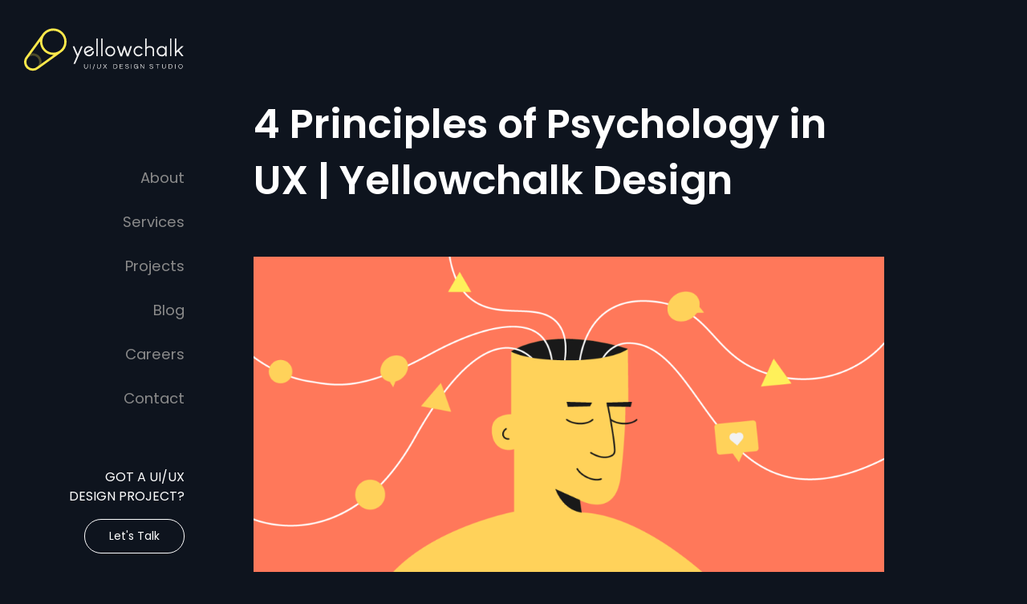

--- FILE ---
content_type: text/html; charset=UTF-8
request_url: https://yellowchalk.com/blog/4-principles-of-psychology-to-improve-ux/
body_size: 10859
content:
<!doctype html>
<html lang="en-US">
<head>
	<meta charset="UTF-8">
	<meta name="viewport" content="width=device-width, initial-scale=1">
	<meta name="viewport" content="width=device-width, initial-scale=1, minimum-scale=1.0, maximum-scale=3.0">
	<meta http-equiv="ScreenOrientation" content="autoRotate:disabled">
	<link rel="apple-touch-icon" sizes="180x180" href="https://yellowchalk.com/icons/apple-touch-icon.png">
	<link rel="icon" type="image/png" sizes="32x32" href="https://yellowchalk.com/icons/favicon-32x32.png">
	<link rel="icon" type="image/png" sizes="16x16" href="https://yellowchalk.com/icons/favicon-16x16.png">
	<link rel="manifest" href="https://yellowchalk.com/icons/site.webmanifest">
	<link rel="mask-icon" href="https://yellowchalk.com/icons/safari-pinned-tab.svg" color="#0e141e">
	<link rel="shortcut icon" href="https://yellowchalk.com/icons/favicon.ico">
	<meta name="msapplication-TileColor" content="#0e141e">
	<meta name="msapplication-config" content="https://yellowchalk.com/icons/browserconfig.xml">
	<meta name="theme-color" content="#0e141e">
	<link 
	rel="preload" 
	href="https://fonts.googleapis.com/css2?family=Poppins:wght@400;500;600;700;800&display=swap" 
	as="style"
    onload="this.onload=null;this.rel='stylesheet'" />
	<noscript>
		<link 
		href="https://fonts.googleapis.com/css2?family=Poppins:wght@400;500;600;700;800&display=swap" 
		rel="stylesheet"
		type="text/css" />
	</noscript>
	<link rel="preload" as="font" type="font/woff2" crossorigin href="https://yellowchalk.com/wp-content/themes/yellowchalk/assets/fonts/yellowchalk.woff" />
	<script src="https://www.google.com/recaptcha/api.js" async defer></script>

	<meta name='robots' content='index, follow, max-image-preview:large, max-snippet:-1, max-video-preview:-1' />

<!-- Google Tag Manager for WordPress by gtm4wp.com -->
<script data-cfasync="false" data-pagespeed-no-defer>
	var gtm4wp_datalayer_name = "dataLayer";
	var dataLayer = dataLayer || [];
</script>
<!-- End Google Tag Manager for WordPress by gtm4wp.com -->
	<!-- This site is optimized with the Yoast SEO plugin v25.6 - https://yoast.com/wordpress/plugins/seo/ -->
	<title>The Human Psychology in UX | Yellowchalk Design</title>
	<meta name="description" content="UX design has always had its roots in cognitive and behavioral psychology. It is a blueprint of a human being’s interaction with a machine." />
	<link rel="canonical" href="https://yellowchalk.com/blog/4-principles-of-psychology-to-improve-ux/" />
	<meta property="og:locale" content="en_US" />
	<meta property="og:type" content="article" />
	<meta property="og:title" content="The Human Psychology in UX | Yellowchalk Design" />
	<meta property="og:description" content="UX design has always had its roots in cognitive and behavioral psychology. It is a blueprint of a human being’s interaction with a machine." />
	<meta property="og:url" content="https://yellowchalk.com/blog/4-principles-of-psychology-to-improve-ux/" />
	<meta property="og:site_name" content="Yellowchalk Design Studio" />
	<meta property="article:publisher" content="https://www.facebook.com/yellowchalkUIUX/" />
	<meta property="article:published_time" content="2020-09-11T16:32:37+00:00" />
	<meta property="article:modified_time" content="2021-04-20T10:52:37+00:00" />
	<meta property="og:image" content="https://s3.ap-south-1.amazonaws.com/wp-media.yellowchalk.com/wp-content/uploads/2020/09/23152241/4-Principles-of-Psychology-Yellowchalk.png" />
	<meta property="og:image:width" content="1280" />
	<meta property="og:image:height" content="640" />
	<meta property="og:image:type" content="image/png" />
	<meta name="author" content="Rajiv" />
	<meta name="twitter:card" content="summary_large_image" />
	<meta name="twitter:creator" content="@YellowchalkUIUX" />
	<meta name="twitter:site" content="@YellowchalkUIUX" />
	<meta name="twitter:label1" content="Written by" />
	<meta name="twitter:data1" content="Rajiv" />
	<meta name="twitter:label2" content="Est. reading time" />
	<meta name="twitter:data2" content="3 minutes" />
	<script type="application/ld+json" class="yoast-schema-graph">{"@context":"https://schema.org","@graph":[{"@type":"Article","@id":"https://yellowchalk.com/blog/4-principles-of-psychology-to-improve-ux/#article","isPartOf":{"@id":"https://yellowchalk.com/blog/4-principles-of-psychology-to-improve-ux/"},"author":{"name":"Rajiv","@id":"https://yellowchalk.com/#/schema/person/e44f755123d40ee084dc142f91296b96"},"headline":"4 Principles of Psychology in UX | Yellowchalk Design","datePublished":"2020-09-11T16:32:37+00:00","dateModified":"2021-04-20T10:52:37+00:00","mainEntityOfPage":{"@id":"https://yellowchalk.com/blog/4-principles-of-psychology-to-improve-ux/"},"wordCount":666,"publisher":{"@id":"https://yellowchalk.com/#organization"},"image":{"@id":"https://yellowchalk.com/blog/4-principles-of-psychology-to-improve-ux/#primaryimage"},"thumbnailUrl":"https://s3.ap-south-1.amazonaws.com/wp-media.yellowchalk.com/wp-content/uploads/2020/09/23152241/4-Principles-of-Psychology-Yellowchalk.png","keywords":["design thinking","laws of psychology","ui design","user experience","user psychology"],"articleSection":["Design Toolkit"],"inLanguage":"en-US"},{"@type":"WebPage","@id":"https://yellowchalk.com/blog/4-principles-of-psychology-to-improve-ux/","url":"https://yellowchalk.com/blog/4-principles-of-psychology-to-improve-ux/","name":"The Human Psychology in UX | Yellowchalk Design","isPartOf":{"@id":"https://yellowchalk.com/#website"},"primaryImageOfPage":{"@id":"https://yellowchalk.com/blog/4-principles-of-psychology-to-improve-ux/#primaryimage"},"image":{"@id":"https://yellowchalk.com/blog/4-principles-of-psychology-to-improve-ux/#primaryimage"},"thumbnailUrl":"https://s3.ap-south-1.amazonaws.com/wp-media.yellowchalk.com/wp-content/uploads/2020/09/23152241/4-Principles-of-Psychology-Yellowchalk.png","datePublished":"2020-09-11T16:32:37+00:00","dateModified":"2021-04-20T10:52:37+00:00","description":"UX design has always had its roots in cognitive and behavioral psychology. It is a blueprint of a human being’s interaction with a machine.","breadcrumb":{"@id":"https://yellowchalk.com/blog/4-principles-of-psychology-to-improve-ux/#breadcrumb"},"inLanguage":"en-US","potentialAction":[{"@type":"ReadAction","target":["https://yellowchalk.com/blog/4-principles-of-psychology-to-improve-ux/"]}]},{"@type":"ImageObject","inLanguage":"en-US","@id":"https://yellowchalk.com/blog/4-principles-of-psychology-to-improve-ux/#primaryimage","url":"https://s3.ap-south-1.amazonaws.com/wp-media.yellowchalk.com/wp-content/uploads/2020/09/23152241/4-Principles-of-Psychology-Yellowchalk.png","contentUrl":"https://s3.ap-south-1.amazonaws.com/wp-media.yellowchalk.com/wp-content/uploads/2020/09/23152241/4-Principles-of-Psychology-Yellowchalk.png","width":1280,"height":640,"caption":"4-Principles-of-Psychology-Yellowchalk"},{"@type":"BreadcrumbList","@id":"https://yellowchalk.com/blog/4-principles-of-psychology-to-improve-ux/#breadcrumb","itemListElement":[{"@type":"ListItem","position":1,"name":"Home","item":"https://yellowchalk.com/"},{"@type":"ListItem","position":2,"name":"Blog","item":"https://yellowchalk.com/blog/"},{"@type":"ListItem","position":3,"name":"4 Principles of Psychology in UX | Yellowchalk Design"}]},{"@type":"WebSite","@id":"https://yellowchalk.com/#website","url":"https://yellowchalk.com/","name":"Yellowchalk UI/UX Design Studio","description":"We are a team of UI/UX professionals who specialize in creating intuitive and user-friendly experiences for digital products and services. We conduct research, analyze data, and collaborate with clients to develop user-centered designs that meet business goals. Our focus is on improving the overall usability and satisfaction of the user with the product.","publisher":{"@id":"https://yellowchalk.com/#organization"},"alternateName":"YC Design","potentialAction":[{"@type":"SearchAction","target":{"@type":"EntryPoint","urlTemplate":"https://yellowchalk.com/?s={search_term_string}"},"query-input":{"@type":"PropertyValueSpecification","valueRequired":true,"valueName":"search_term_string"}}],"inLanguage":"en-US"},{"@type":"Organization","@id":"https://yellowchalk.com/#organization","name":"Yellowchalk UI/UX Design Studio","url":"https://yellowchalk.com/","logo":{"@type":"ImageObject","inLanguage":"en-US","@id":"https://yellowchalk.com/#/schema/logo/image/","url":"https://s3.ap-south-1.amazonaws.com/wp-media.yellowchalk.com/wp-content/uploads/2020/10/06124122/YC-logo-wide.png","contentUrl":"https://s3.ap-south-1.amazonaws.com/wp-media.yellowchalk.com/wp-content/uploads/2020/10/06124122/YC-logo-wide.png","width":641,"height":265,"caption":"Yellowchalk UI/UX Design Studio"},"image":{"@id":"https://yellowchalk.com/#/schema/logo/image/"},"sameAs":["https://www.facebook.com/yellowchalkUIUX/","https://x.com/YellowchalkUIUX","https://www.instagram.com/yellowchalkuiuxdesignstudio/","https://www.linkedin.com/company/yellowchalk-ui-ux-design-studio","https://www.behance.net/yellowchalkuiux","https://www.threads.net/@yellowchalkuiux"]},{"@type":"Person","@id":"https://yellowchalk.com/#/schema/person/e44f755123d40ee084dc142f91296b96","name":"Rajiv","image":{"@type":"ImageObject","inLanguage":"en-US","@id":"https://yellowchalk.com/#/schema/person/image/","url":"https://secure.gravatar.com/avatar/190e20dbb50815c0b87b19b406aa0b8f?s=96&d=mm&r=g","contentUrl":"https://secure.gravatar.com/avatar/190e20dbb50815c0b87b19b406aa0b8f?s=96&d=mm&r=g","caption":"Rajiv"},"sameAs":["https://yellowchalk.com"],"url":"https://yellowchalk.com/blog/author/partha/"}]}</script>
	<!-- / Yoast SEO plugin. -->


<link rel='dns-prefetch' href='//yellowchalk.com' />
<link rel='stylesheet' id='wp-block-library-css' href='https://yellowchalk.com/wp-includes/css/dist/block-library/style.min.css?ver=ad2bb8412b116d94f87543c63d5594a3' media='all' />
<style id='classic-theme-styles-inline-css'>
/*! This file is auto-generated */
.wp-block-button__link{color:#fff;background-color:#32373c;border-radius:9999px;box-shadow:none;text-decoration:none;padding:calc(.667em + 2px) calc(1.333em + 2px);font-size:1.125em}.wp-block-file__button{background:#32373c;color:#fff;text-decoration:none}
</style>
<style id='global-styles-inline-css'>
:root{--wp--preset--aspect-ratio--square: 1;--wp--preset--aspect-ratio--4-3: 4/3;--wp--preset--aspect-ratio--3-4: 3/4;--wp--preset--aspect-ratio--3-2: 3/2;--wp--preset--aspect-ratio--2-3: 2/3;--wp--preset--aspect-ratio--16-9: 16/9;--wp--preset--aspect-ratio--9-16: 9/16;--wp--preset--color--black: #000000;--wp--preset--color--cyan-bluish-gray: #abb8c3;--wp--preset--color--white: #ffffff;--wp--preset--color--pale-pink: #f78da7;--wp--preset--color--vivid-red: #cf2e2e;--wp--preset--color--luminous-vivid-orange: #ff6900;--wp--preset--color--luminous-vivid-amber: #fcb900;--wp--preset--color--light-green-cyan: #7bdcb5;--wp--preset--color--vivid-green-cyan: #00d084;--wp--preset--color--pale-cyan-blue: #8ed1fc;--wp--preset--color--vivid-cyan-blue: #0693e3;--wp--preset--color--vivid-purple: #9b51e0;--wp--preset--gradient--vivid-cyan-blue-to-vivid-purple: linear-gradient(135deg,rgba(6,147,227,1) 0%,rgb(155,81,224) 100%);--wp--preset--gradient--light-green-cyan-to-vivid-green-cyan: linear-gradient(135deg,rgb(122,220,180) 0%,rgb(0,208,130) 100%);--wp--preset--gradient--luminous-vivid-amber-to-luminous-vivid-orange: linear-gradient(135deg,rgba(252,185,0,1) 0%,rgba(255,105,0,1) 100%);--wp--preset--gradient--luminous-vivid-orange-to-vivid-red: linear-gradient(135deg,rgba(255,105,0,1) 0%,rgb(207,46,46) 100%);--wp--preset--gradient--very-light-gray-to-cyan-bluish-gray: linear-gradient(135deg,rgb(238,238,238) 0%,rgb(169,184,195) 100%);--wp--preset--gradient--cool-to-warm-spectrum: linear-gradient(135deg,rgb(74,234,220) 0%,rgb(151,120,209) 20%,rgb(207,42,186) 40%,rgb(238,44,130) 60%,rgb(251,105,98) 80%,rgb(254,248,76) 100%);--wp--preset--gradient--blush-light-purple: linear-gradient(135deg,rgb(255,206,236) 0%,rgb(152,150,240) 100%);--wp--preset--gradient--blush-bordeaux: linear-gradient(135deg,rgb(254,205,165) 0%,rgb(254,45,45) 50%,rgb(107,0,62) 100%);--wp--preset--gradient--luminous-dusk: linear-gradient(135deg,rgb(255,203,112) 0%,rgb(199,81,192) 50%,rgb(65,88,208) 100%);--wp--preset--gradient--pale-ocean: linear-gradient(135deg,rgb(255,245,203) 0%,rgb(182,227,212) 50%,rgb(51,167,181) 100%);--wp--preset--gradient--electric-grass: linear-gradient(135deg,rgb(202,248,128) 0%,rgb(113,206,126) 100%);--wp--preset--gradient--midnight: linear-gradient(135deg,rgb(2,3,129) 0%,rgb(40,116,252) 100%);--wp--preset--font-size--small: 13px;--wp--preset--font-size--medium: 20px;--wp--preset--font-size--large: 36px;--wp--preset--font-size--x-large: 42px;--wp--preset--spacing--20: 0.44rem;--wp--preset--spacing--30: 0.67rem;--wp--preset--spacing--40: 1rem;--wp--preset--spacing--50: 1.5rem;--wp--preset--spacing--60: 2.25rem;--wp--preset--spacing--70: 3.38rem;--wp--preset--spacing--80: 5.06rem;--wp--preset--shadow--natural: 6px 6px 9px rgba(0, 0, 0, 0.2);--wp--preset--shadow--deep: 12px 12px 50px rgba(0, 0, 0, 0.4);--wp--preset--shadow--sharp: 6px 6px 0px rgba(0, 0, 0, 0.2);--wp--preset--shadow--outlined: 6px 6px 0px -3px rgba(255, 255, 255, 1), 6px 6px rgba(0, 0, 0, 1);--wp--preset--shadow--crisp: 6px 6px 0px rgba(0, 0, 0, 1);}:where(.is-layout-flex){gap: 0.5em;}:where(.is-layout-grid){gap: 0.5em;}body .is-layout-flex{display: flex;}.is-layout-flex{flex-wrap: wrap;align-items: center;}.is-layout-flex > :is(*, div){margin: 0;}body .is-layout-grid{display: grid;}.is-layout-grid > :is(*, div){margin: 0;}:where(.wp-block-columns.is-layout-flex){gap: 2em;}:where(.wp-block-columns.is-layout-grid){gap: 2em;}:where(.wp-block-post-template.is-layout-flex){gap: 1.25em;}:where(.wp-block-post-template.is-layout-grid){gap: 1.25em;}.has-black-color{color: var(--wp--preset--color--black) !important;}.has-cyan-bluish-gray-color{color: var(--wp--preset--color--cyan-bluish-gray) !important;}.has-white-color{color: var(--wp--preset--color--white) !important;}.has-pale-pink-color{color: var(--wp--preset--color--pale-pink) !important;}.has-vivid-red-color{color: var(--wp--preset--color--vivid-red) !important;}.has-luminous-vivid-orange-color{color: var(--wp--preset--color--luminous-vivid-orange) !important;}.has-luminous-vivid-amber-color{color: var(--wp--preset--color--luminous-vivid-amber) !important;}.has-light-green-cyan-color{color: var(--wp--preset--color--light-green-cyan) !important;}.has-vivid-green-cyan-color{color: var(--wp--preset--color--vivid-green-cyan) !important;}.has-pale-cyan-blue-color{color: var(--wp--preset--color--pale-cyan-blue) !important;}.has-vivid-cyan-blue-color{color: var(--wp--preset--color--vivid-cyan-blue) !important;}.has-vivid-purple-color{color: var(--wp--preset--color--vivid-purple) !important;}.has-black-background-color{background-color: var(--wp--preset--color--black) !important;}.has-cyan-bluish-gray-background-color{background-color: var(--wp--preset--color--cyan-bluish-gray) !important;}.has-white-background-color{background-color: var(--wp--preset--color--white) !important;}.has-pale-pink-background-color{background-color: var(--wp--preset--color--pale-pink) !important;}.has-vivid-red-background-color{background-color: var(--wp--preset--color--vivid-red) !important;}.has-luminous-vivid-orange-background-color{background-color: var(--wp--preset--color--luminous-vivid-orange) !important;}.has-luminous-vivid-amber-background-color{background-color: var(--wp--preset--color--luminous-vivid-amber) !important;}.has-light-green-cyan-background-color{background-color: var(--wp--preset--color--light-green-cyan) !important;}.has-vivid-green-cyan-background-color{background-color: var(--wp--preset--color--vivid-green-cyan) !important;}.has-pale-cyan-blue-background-color{background-color: var(--wp--preset--color--pale-cyan-blue) !important;}.has-vivid-cyan-blue-background-color{background-color: var(--wp--preset--color--vivid-cyan-blue) !important;}.has-vivid-purple-background-color{background-color: var(--wp--preset--color--vivid-purple) !important;}.has-black-border-color{border-color: var(--wp--preset--color--black) !important;}.has-cyan-bluish-gray-border-color{border-color: var(--wp--preset--color--cyan-bluish-gray) !important;}.has-white-border-color{border-color: var(--wp--preset--color--white) !important;}.has-pale-pink-border-color{border-color: var(--wp--preset--color--pale-pink) !important;}.has-vivid-red-border-color{border-color: var(--wp--preset--color--vivid-red) !important;}.has-luminous-vivid-orange-border-color{border-color: var(--wp--preset--color--luminous-vivid-orange) !important;}.has-luminous-vivid-amber-border-color{border-color: var(--wp--preset--color--luminous-vivid-amber) !important;}.has-light-green-cyan-border-color{border-color: var(--wp--preset--color--light-green-cyan) !important;}.has-vivid-green-cyan-border-color{border-color: var(--wp--preset--color--vivid-green-cyan) !important;}.has-pale-cyan-blue-border-color{border-color: var(--wp--preset--color--pale-cyan-blue) !important;}.has-vivid-cyan-blue-border-color{border-color: var(--wp--preset--color--vivid-cyan-blue) !important;}.has-vivid-purple-border-color{border-color: var(--wp--preset--color--vivid-purple) !important;}.has-vivid-cyan-blue-to-vivid-purple-gradient-background{background: var(--wp--preset--gradient--vivid-cyan-blue-to-vivid-purple) !important;}.has-light-green-cyan-to-vivid-green-cyan-gradient-background{background: var(--wp--preset--gradient--light-green-cyan-to-vivid-green-cyan) !important;}.has-luminous-vivid-amber-to-luminous-vivid-orange-gradient-background{background: var(--wp--preset--gradient--luminous-vivid-amber-to-luminous-vivid-orange) !important;}.has-luminous-vivid-orange-to-vivid-red-gradient-background{background: var(--wp--preset--gradient--luminous-vivid-orange-to-vivid-red) !important;}.has-very-light-gray-to-cyan-bluish-gray-gradient-background{background: var(--wp--preset--gradient--very-light-gray-to-cyan-bluish-gray) !important;}.has-cool-to-warm-spectrum-gradient-background{background: var(--wp--preset--gradient--cool-to-warm-spectrum) !important;}.has-blush-light-purple-gradient-background{background: var(--wp--preset--gradient--blush-light-purple) !important;}.has-blush-bordeaux-gradient-background{background: var(--wp--preset--gradient--blush-bordeaux) !important;}.has-luminous-dusk-gradient-background{background: var(--wp--preset--gradient--luminous-dusk) !important;}.has-pale-ocean-gradient-background{background: var(--wp--preset--gradient--pale-ocean) !important;}.has-electric-grass-gradient-background{background: var(--wp--preset--gradient--electric-grass) !important;}.has-midnight-gradient-background{background: var(--wp--preset--gradient--midnight) !important;}.has-small-font-size{font-size: var(--wp--preset--font-size--small) !important;}.has-medium-font-size{font-size: var(--wp--preset--font-size--medium) !important;}.has-large-font-size{font-size: var(--wp--preset--font-size--large) !important;}.has-x-large-font-size{font-size: var(--wp--preset--font-size--x-large) !important;}
:where(.wp-block-post-template.is-layout-flex){gap: 1.25em;}:where(.wp-block-post-template.is-layout-grid){gap: 1.25em;}
:where(.wp-block-columns.is-layout-flex){gap: 2em;}:where(.wp-block-columns.is-layout-grid){gap: 2em;}
:root :where(.wp-block-pullquote){font-size: 1.5em;line-height: 1.6;}
</style>
<link rel='stylesheet' id='contact-form-7-css' href='https://yellowchalk.com/wp-content/plugins/contact-form-7/includes/css/styles.css?ver=6.0.5' media='all' />
<link rel='stylesheet' id='yellowchalk-style-css' href='https://yellowchalk.com/wp-content/themes/yellowchalk/style.css?ver=2.1.3' media='all' />
<script src="https://yellowchalk.com/wp-includes/js/jquery/jquery.min.js?ver=3.7.1" id="jquery-core-js"></script>
<script src="https://yellowchalk.com/wp-includes/js/jquery/jquery-migrate.min.js?ver=3.4.1" id="jquery-migrate-js"></script>
<script id="my_loadmore-js-extra">
var misha_loadmore_params = {"ajaxurl":"https:\/\/yellowchalk.com\/wp-admin\/admin-ajax.php","posts":"{\"page\":0,\"name\":\"4-principles-of-psychology-to-improve-ux\",\"error\":\"\",\"m\":\"\",\"p\":0,\"post_parent\":\"\",\"subpost\":\"\",\"subpost_id\":\"\",\"attachment\":\"\",\"attachment_id\":0,\"pagename\":\"\",\"page_id\":0,\"second\":\"\",\"minute\":\"\",\"hour\":\"\",\"day\":0,\"monthnum\":0,\"year\":0,\"w\":0,\"category_name\":\"\",\"tag\":\"\",\"cat\":\"\",\"tag_id\":\"\",\"author\":\"\",\"author_name\":\"\",\"feed\":\"\",\"tb\":\"\",\"paged\":0,\"meta_key\":\"\",\"meta_value\":\"\",\"preview\":\"\",\"s\":\"\",\"sentence\":\"\",\"title\":\"\",\"fields\":\"\",\"menu_order\":\"\",\"embed\":\"\",\"category__in\":[],\"category__not_in\":[],\"category__and\":[],\"post__in\":[],\"post__not_in\":[],\"post_name__in\":[],\"tag__in\":[],\"tag__not_in\":[],\"tag__and\":[],\"tag_slug__in\":[],\"tag_slug__and\":[],\"post_parent__in\":[],\"post_parent__not_in\":[],\"author__in\":[],\"author__not_in\":[],\"search_columns\":[],\"ignore_sticky_posts\":false,\"suppress_filters\":false,\"cache_results\":true,\"update_post_term_cache\":true,\"update_menu_item_cache\":false,\"lazy_load_term_meta\":true,\"update_post_meta_cache\":true,\"post_type\":\"\",\"posts_per_page\":9,\"nopaging\":false,\"comments_per_page\":\"50\",\"no_found_rows\":false,\"order\":\"DESC\"}","current_page":"1","max_page":"0"};
</script>
<script src="https://yellowchalk.com/wp-content/themes/yellowchalk/assets/js/myloadmore.js?ver=ad2bb8412b116d94f87543c63d5594a3" id="my_loadmore-js"></script>

<!-- Google Tag Manager for WordPress by gtm4wp.com -->
<!-- GTM Container placement set to footer -->
<script data-cfasync="false" data-pagespeed-no-defer>
	var dataLayer_content = {"pagePostType":"post","pagePostType2":"single-post","pageCategory":["design-toolkit"],"pageAttributes":["design-thinking","laws-of-psychology","ui-design","user-experience","user-psychology"],"pagePostAuthor":"Rajiv"};
	dataLayer.push( dataLayer_content );
</script>
<script data-cfasync="false" data-pagespeed-no-defer>
(function(w,d,s,l,i){w[l]=w[l]||[];w[l].push({'gtm.start':
new Date().getTime(),event:'gtm.js'});var f=d.getElementsByTagName(s)[0],
j=d.createElement(s),dl=l!='dataLayer'?'&l='+l:'';j.async=true;j.src=
'//www.googletagmanager.com/gtm.js?id='+i+dl;f.parentNode.insertBefore(j,f);
})(window,document,'script','dataLayer','GTM-WTD4W88');
</script>
<!-- End Google Tag Manager for WordPress by gtm4wp.com --><link rel="llms-sitemap" href="https://yellowchalk.com/llms.txt" />
<link rel="icon" href="https://s3.ap-south-1.amazonaws.com/wp-media.yellowchalk.com/wp-content/uploads/2021/04/13075733/cropped-black_bg-32x32.png" sizes="32x32" />
<link rel="icon" href="https://s3.ap-south-1.amazonaws.com/wp-media.yellowchalk.com/wp-content/uploads/2021/04/13075733/cropped-black_bg-192x192.png" sizes="192x192" />
<link rel="apple-touch-icon" href="https://s3.ap-south-1.amazonaws.com/wp-media.yellowchalk.com/wp-content/uploads/2021/04/13075733/cropped-black_bg-180x180.png" />
<meta name="msapplication-TileImage" content="https://s3.ap-south-1.amazonaws.com/wp-media.yellowchalk.com/wp-content/uploads/2021/04/13075733/cropped-black_bg-270x270.png" />
</head>

<body data-rsssl=1 class="post-template-default single single-post postid-209 single-format-standard wp-custom-logo no-sidebar">
<div id="page-wrapper" class="site-wrapper">
	<!-- <div id="loader" style="position: fixed;
	width: 100%;
	height: 100vh;
	background: #0E141E url('https://yellowchalk.com/wp-content/themes/yellowchalk/assets/img/loader.gif') no-repeat center;
	background-size: 60px;
	z-index: 999;"></div> -->
	<header class="header">
		<div class="branding">
			<a href="https://yellowchalk.com/">
				<img class="img-fluid" src="https://yellowchalk.com/wp-content/themes/yellowchalk/assets/img/logo.svg" alt="Yellowchalk Design Studio">
			</a>
		</div>
		<button class="toggle" aria-controls="primary-menu" aria-expanded="false"  aria-label="Navigation">
			<svg xmlns="http://www.w3.org/2000/svg" style="height: 24px; width: 24px;" class="h-6 w-6" fill="none" viewBox="0 0 24 24" stroke="#ffffff">
			  <path stroke-linecap="round" stroke-linejoin="round" stroke-width="2" d="M4 6h16M4 12h16M4 18h16" />
			</svg>
		</button>
		<nav id="navigation" class="navigation">
			<div class="menu-primary-container"><ul id="primary-menu" class="menu"><li id="menu-item-22" class="menu-item menu-item-type-post_type menu-item-object-page menu-item-22"><a href="https://yellowchalk.com/about/">About</a></li>
<li id="menu-item-27" class="menu-item menu-item-type-post_type menu-item-object-page menu-item-27"><a href="https://yellowchalk.com/services/">Services</a></li>
<li id="menu-item-25" class="menu-item menu-item-type-post_type menu-item-object-page menu-item-25"><a href="https://yellowchalk.com/projects/">Projects</a></li>
<li id="menu-item-21" class="menu-item menu-item-type-post_type menu-item-object-page current_page_parent menu-item-21"><a href="https://yellowchalk.com/blog/">Blog</a></li>
<li id="menu-item-23" class="menu-item menu-item-type-post_type menu-item-object-page menu-item-23"><a href="https://yellowchalk.com/careers/">Careers</a></li>
<li id="menu-item-24" class="menu-item menu-item-type-post_type menu-item-object-page menu-item-24"><a href="https://yellowchalk.com/contact/">Contact</a></li>
</ul></div>		</nav>

		<div class="foot">
			<p>GOT A UI/UX <br>DESIGN PROJECT?</p>
			<a class="btn round small" href="https://yellowchalk.com/contact">Let's Talk<span></span></a>
		</div>
	</header>

<div class="content homepage blog">

				<div class="container">
			<div class="row ">
				<div class="col-12 col-sm-10">
					<div class="meta-single">
						<div class="title">
							<h1>4 Principles of Psychology in  UX | Yellowchalk Design</h1>
						</div>
						<div class="contents">
							
<figure class="wp-block-image size-large"><img fetchpriority="high" decoding="async" width="1024" height="512" src="https://s3.ap-south-1.amazonaws.com/wp-media.yellowchalk.com/wp-content/uploads/2020/12/23152200/4-Principles-of-Psychology-Yellowchalk-1024x512.png" alt="4-Principles-of-Psychology-Yellowchalk" class="wp-image-634" srcset="https://s3.ap-south-1.amazonaws.com/wp-media.yellowchalk.com/wp-content/uploads/2020/12/23152200/4-Principles-of-Psychology-Yellowchalk-1024x512.png 1024w, https://s3.ap-south-1.amazonaws.com/wp-media.yellowchalk.com/wp-content/uploads/2020/12/23152200/4-Principles-of-Psychology-Yellowchalk-300x150.png 300w, https://s3.ap-south-1.amazonaws.com/wp-media.yellowchalk.com/wp-content/uploads/2020/12/23152200/4-Principles-of-Psychology-Yellowchalk-768x384.png 768w, https://s3.ap-south-1.amazonaws.com/wp-media.yellowchalk.com/wp-content/uploads/2020/12/23152200/4-Principles-of-Psychology-Yellowchalk-640x320.png 640w, https://s3.ap-south-1.amazonaws.com/wp-media.yellowchalk.com/wp-content/uploads/2020/12/23152200/4-Principles-of-Psychology-Yellowchalk.png 1280w" sizes="(max-width: 1024px) 100vw, 1024px" /></figure>



<p></p>



<h5 class="wp-block-heading"><span style="color:#ffff00" class="has-inline-color">1. Hick’s Law</span></h5>



<p>Hick’s law states that the time it takes for users to make a decision increases as the number of choices offered increase.</p>



<p>To apply Hick’s Law to your design, just have to keep in mind that users arrive at your website with a specific goal. Remove unnecessary links, images, text and buttons from pages to allow users to find what they need and do what they want as quickly as possible, without any distractions.</p>



<p>Hick’s law also applies to how you arrange your information architecture. Instead of providing all the navigation options immediately, give users broad categories to start off with, then break them down into further subcategories for easier navigation.</p>



<h5 class="wp-block-heading"><span style="color:#ffe94b" class="has-inline-color">2. Jakob’s Law</span></h5>



<p>As a new designer, it’s tempting to design a completely novel interface. However, an innovative approach makes for some pretty frustrated users.</p>



<p>Jakob Nielsen, principal of the Nielsen Norman Group, is the father of <a href="https://www.nngroup.com/videos/jakobs-law-internet-user-experience/" rel="nofollow">Jakob’s Law</a>. He states that users favor familiar experiences. They tend to prefer sites similar to those they’ve spent time on before. Because they already know how they work, they will require less effort to understand and will therefore feel familiar and comfy.</p>



<p>To apply Jakob’s law, study the big names in the industry you’re designing for by conducting competitor analysis and focus on how your competitors design for similar needs, instead of imitating popular sites</p>



<p>Aligning with popular structures will help us prove user expectations right and create familiar experiences.</p>



<h5 class="wp-block-heading"><span style="color:#ffe94b" class="has-inline-color">3. Cognitive Load</span></h5>



<p>Cognitive load refers to the total amount of mental effort being used in a person’s working memory. In UX, cognitive load refers to the amount of mental resources that is required to operate a user interface. Individuals may feel overwhelmed, confused, and ultimately abandon the task or site if they feel overwhelmed.</p>



<p>To decrease cognitive load, the text needs to be concise, simple, and clearly stated. Using ambiguous language will make the experience confusing and difficult to navigate. It should be easy and effortless for users to follow the instructions or perform a task.</p>



<p>You can’t eliminate cognitive load completely, and you wouldn’t want to either because users come to a website in order to get information. You can, however, decrease or try to eliminate cognitive load caused by multiple font sizes and weights, if they don’t each convey different meanings.</p>



<h5 class="wp-block-heading"><span style="color:#ffff00" class="has-inline-color">4. The Psychology of Colors in UX Design</span></h5>



<p>You might think it is simplistic to say that the actions users take can be influenced by a change in the color scheme. Well, think again.Colors are a powerful tool that can be used to signal attention, influence moods, and even trigger psychological reactions.</p>



<p>In spite of the fact that color is usually viewed as only an aesthetic decision of the designers, it is a core element of the emotional and cognitive impact of a design on users. There is a reason why all the sale signs are red. Red is the color of action, it stimulates the body and incites urgency. Red also encourages appetite, which is why so many fast-food chains are using it.</p>



<p>There are many ways to employ a color scheme for your business. The easiest one to use is the 60–30–10 Rule. The 60–30–10 rule is a theory for making color palettes that are aesthetically pleasing and adequately balanced. The purpose is that one color, usually something rather neutral makes up 60% of the palette. An additional supplementary color makes up 30% of the palette. And then a third color is used as an accent for the rest 10% of the design.</p>



<p>UX design has always had its roots in <a href="https://yellowchalk.com/projects/bank-atm/">cognitive and behavioral psychology</a>. It is, afterall, a blueprint of a human being’s interaction with a machine. No matter how smart and advanced machines get, the user will always operate it with the human mind. So at the crux of it, there is no escaping the role your psychology in your UX designs!</p>
	
						</div>
					</div>
					
				</div>
			</div>
		</div>

		
	</main><!-- #main -->


	<footer class="site-footer">
		<div class="container">
			<div class="row">
				<div class="col-12 col-sm-6">
					<ul class="social">
						<li><a href="https://www.facebook.com/yellowchalkUIUX/" target="_blank" rel="noopener" aria-label="Facebook">
<svg xmlns="http://www.w3.org/2000/svg" width="20" height="20" viewBox="0 0 24 24" fill="#C8C8C8" stroke="none" stroke-width="2" stroke-linecap="round" stroke-linejoin="round" class="feather feather-facebook"><path d="M18 2h-3a5 5 0 0 0-5 5v3H7v4h3v8h4v-8h3l1-4h-4V7a1 1 0 0 1 1-1h3z"></path></svg>
</a></li>
						<li><a href="https://www.instagram.com/yellowchalkuiux/" target="_blank" rel="noopener" aria-label="instagram">
							
<svg xmlns="http://www.w3.org/2000/svg" width="20" height="20" viewBox="0 0 24 24" fill="#C8C8C8" stroke="none" stroke-width="2" stroke-linecap="round" stroke-linejoin="round" class="feather feather-instagram">
	<def>
		<style>
			.insta-ggg{
			fill: #0e141e;
		}
			.insta-ggga{
			fill: #0e141e;
		}
		</style>
	</def><rect x="2" y="2" width="20" height="20" rx="5" ry="5"></rect><path class="insta-ggg" d="M16 11.37A4 4 0 1 1 12.63 8 4 4 0 0 1 16 11.37z"></path><line class="insta-ggga" x1="17.5" y1="6.5" x2="17.51" y2="6.5"></line></svg>
						</a></li>
						<li><a href="https://www.linkedin.com/company/yellowchalkuiux/" target="_blank" rel="noopener" aria-label="linkedin">
							
<svg xmlns="http://www.w3.org/2000/svg" width="20" height="20" viewBox="0 0 24 24" fill="#C8C8C8" stroke="none" stroke-width="2" stroke-linecap="round" stroke-linejoin="round" class="feather feather-linkedin"><path d="M16 8a6 6 0 0 1 6 6v7h-4v-7a2 2 0 0 0-2-2 2 2 0 0 0-2 2v7h-4v-7a6 6 0 0 1 6-6z"></path><rect x="2" y="9" width="4" height="12"></rect><circle cx="4" cy="4" r="2"></circle></svg>
						</a></li>
						<li><a href="https://twitter.com/YellowchalkUIUX" target="_blank" rel="noopener" aria-label="twitter">
							
<svg xmlns="http://www.w3.org/2000/svg" width="20" height="20" viewBox="0 0 24 24" fill="#C8C8C8" stroke="none" stroke-width="2" stroke-linecap="round" stroke-linejoin="round" class="feather feather-twitter"><path d="M23 3a10.9 10.9 0 0 1-3.14 1.53 4.48 4.48 0 0 0-7.86 3v1A10.66 10.66 0 0 1 3 4s-4 9 5 13a11.64 11.64 0 0 1-7 2c9 5 20 0 20-11.5a4.5 4.5 0 0 0-.08-.83A7.72 7.72 0 0 0 23 3z"></path></svg>
						</a></li>
						<li><a href="https://www.behance.net/yellowchalkuiux" target="_blank" rel="noopener" aria-label="behance">
							
<svg xmlns="http://www.w3.org/2000/svg" width="20" height="20" fill="#c8c8c8" viewBox="0 0 24 24"><path d="M22 7h-7v-2h7v2zm1.726 10c-.442 1.297-2.029 3-5.101 3-3.074 0-5.564-1.729-5.564-5.675 0-3.91 2.325-5.92 5.466-5.92 3.082 0 4.964 1.782 5.375 4.426.078.506.109 1.188.095 2.14h-8.027c.13 3.211 3.483 3.312 4.588 2.029h3.168zm-7.686-4h4.965c-.105-1.547-1.136-2.219-2.477-2.219-1.466 0-2.277.768-2.488 2.219zm-9.574 6.988h-6.466v-14.967h6.953c5.476.081 5.58 5.444 2.72 6.906 3.461 1.26 3.577 8.061-3.207 8.061zm-3.466-8.988h3.584c2.508 0 2.906-3-.312-3h-3.272v3zm3.391 3h-3.391v3.016h3.341c3.055 0 2.868-3.016.05-3.016z"/></svg>
						</a></li>
					</ul>
				</div>
				<div class="col-12 col-sm-6">
					<p>&copy; 2023 Yellowchalk Design Solutions LLP<!----     |     <a href="https://yellowchalk.com/privacy-policy">Privacy Policy</a> ---></p>
				</div>
			</div>
		</div>
		
	</footer>
	</div> <!-- .content -->
</div><!-- #page -->


<!-- GTM Container placement set to footer -->
<!-- Google Tag Manager (noscript) -->
				<noscript><iframe src="https://www.googletagmanager.com/ns.html?id=GTM-WTD4W88" height="0" width="0" style="display:none;visibility:hidden" aria-hidden="true"></iframe></noscript>
<!-- End Google Tag Manager (noscript) --><script src="https://yellowchalk.com/wp-includes/js/dist/hooks.min.js?ver=2810c76e705dd1a53b18" id="wp-hooks-js"></script>
<script src="https://yellowchalk.com/wp-includes/js/dist/i18n.min.js?ver=5e580eb46a90c2b997e6" id="wp-i18n-js"></script>
<script id="wp-i18n-js-after">
wp.i18n.setLocaleData( { 'text direction\u0004ltr': [ 'ltr' ] } );
</script>
<script src="https://yellowchalk.com/wp-content/plugins/contact-form-7/includes/swv/js/index.js?ver=6.0.5" id="swv-js"></script>
<script id="contact-form-7-js-before">
var wpcf7 = {
    "api": {
        "root": "https:\/\/yellowchalk.com\/wp-json\/",
        "namespace": "contact-form-7\/v1"
    },
    "cached": 1
};
</script>
<script src="https://yellowchalk.com/wp-content/plugins/contact-form-7/includes/js/index.js?ver=6.0.5" id="contact-form-7-js"></script>
<script type='module' src="https://yellowchalk.com/wp-content/plugins/instant-page/instantpage.js?ver=5.7.0" id="instantpage-js"></script>
<script src="https://yellowchalk.com/wp-content/plugins/duracelltomi-google-tag-manager/dist/js/gtm4wp-contact-form-7-tracker.js?ver=1.22.3" id="gtm4wp-contact-form-7-tracker-js"></script>
<script src="https://yellowchalk.com/wp-content/plugins/duracelltomi-google-tag-manager/dist/js/gtm4wp-form-move-tracker.js?ver=1.22.3" id="gtm4wp-form-move-tracker-js"></script>
<script src="https://yellowchalk.com/wp-content/themes/yellowchalk/assets/js/jquery-3.5.1.min.js?ver=2.1.3" id="yellowchalk-jquery-js"></script>
<script src="https://yellowchalk.com/wp-content/themes/yellowchalk/assets/js/swiper-bundle.min.js?ver=2.1.3" id="yellowchalk-swiper-js"></script>
<script src="https://yellowchalk.com/wp-content/themes/yellowchalk/assets/js/TweenMax.min.js?ver=2.1.3" id="yellowchalk-tweenmax-js"></script>
<script src="https://yellowchalk.com/wp-content/themes/yellowchalk/assets/js/mixitup.min.js?ver=2.1.3" id="yellowchalk-mixitup-js"></script>
<script src="https://yellowchalk.com/wp-content/themes/yellowchalk/assets/js/custom.js?ver=2.1.3" id="yellowchalk-custom-js"></script>
<script src="https://www.google.com/recaptcha/api.js?render=6LfyHvMZAAAAABMMtmhT_e6zaR6V0n1_5wE8Lpmq&amp;ver=3.0" id="google-recaptcha-js"></script>
<script src="https://yellowchalk.com/wp-includes/js/dist/vendor/wp-polyfill.min.js?ver=3.15.0" id="wp-polyfill-js"></script>
<script id="wpcf7-recaptcha-js-before">
var wpcf7_recaptcha = {
    "sitekey": "6LfyHvMZAAAAABMMtmhT_e6zaR6V0n1_5wE8Lpmq",
    "actions": {
        "homepage": "homepage",
        "contactform": "contactform"
    }
};
</script>
<script src="https://yellowchalk.com/wp-content/plugins/contact-form-7/modules/recaptcha/index.js?ver=6.0.5" id="wpcf7-recaptcha-js"></script>

<script>
$(document).ready(function() {
    $('#contactForm').on('submit', function(event) {
        event.preventDefault();
        $(".btnsubmit").html("Please Wait ...");
        $('.btnsubmit').attr('disabled', true);
        var recaptchaResponse = grecaptcha.getResponse();
        if (recaptchaResponse === "") {
            alert("Please complete the reCAPTCHA");
            $('.btnsubmit').attr('disabled', false);
            $(".btnsubmit").html("Send Message");
            return false;
        }
        
        var formData = $(this).serialize() + '&g-recaptcha-response=' + recaptchaResponse;
        
        $.ajax({
            url: 'https://yellowchalk.com/mail-config/',
            method: 'POST',
            data: formData,
            success: function(response) {
                if (response === "success") {
                    $('#contactForm')[0].reset();
                    $('.resposneData').removeClass('d-none');
                    $('.resposneData2').addClass('d-none');
                    $('.resposneData3').addClass('d-none');
                } else if (response === "mail_error") {
                    $('.resposneData3').removeClass('d-none');
                    $('.resposneData2').addClass('d-none');
                    $('.resposneData').addClass('d-none');
                } else {
                    $('.resposneData2').removeClass('d-none');
                    $('.resposneData').addClass('d-none');
                    $('.resposneData3').addClass('d-none');
                }
                $('.btnsubmit').attr('disabled', false);
                $(".btnsubmit").html("Send Message");
            }
        });
    });
});
</script>

<!-- <script>
	var loader;

	function loadNow(opacity) {
		if (opacity <= 0) {
			displayContent();
		} else {
			loader.style.opacity = opacity;
			window.setTimeout(function() {
				loadNow(opacity - 0.05);
			}, 50);
		}
	}

	function displayContent() {
		loader.style.display = 'none';
		document.getElementById('page-wrapper').style.display = 'block';
	}

	document.addEventListener("DOMContentLoaded", function() {
		loader = document.getElementById('loader');
		loadNow(1);
	});
</script> -->
<script defer src="https://static.cloudflareinsights.com/beacon.min.js/vcd15cbe7772f49c399c6a5babf22c1241717689176015" integrity="sha512-ZpsOmlRQV6y907TI0dKBHq9Md29nnaEIPlkf84rnaERnq6zvWvPUqr2ft8M1aS28oN72PdrCzSjY4U6VaAw1EQ==" data-cf-beacon='{"version":"2024.11.0","token":"9060d4bef1054930857ef8f2f4831580","r":1,"server_timing":{"name":{"cfCacheStatus":true,"cfEdge":true,"cfExtPri":true,"cfL4":true,"cfOrigin":true,"cfSpeedBrain":true},"location_startswith":null}}' crossorigin="anonymous"></script>
</body>
</html>


--- FILE ---
content_type: text/css
request_url: https://yellowchalk.com/wp-content/themes/yellowchalk/style.css?ver=2.1.3
body_size: 114102
content:
/*!
Theme Name: Yellowchalk
Text Domain: yellowchalk
Version: 1000.0.1
Requires at least: 5.2
Requires PHP: 5.2.4
Description: Yellowchalk official theme
Author URI: https://graphicodesign.in/
Theme URI: https://graphicodesign.in/
License: GNU General Public License v2 or later
License URI: http://www.gnu.org/licenses/gpl-2.0.html
*/
/*! normalize.css v5.0.0 | MIT License | github.com/necolas/normalize.css */
/** 1. Change the default font family in all browsers (opinionated). 2. Correct the line height in all browsers. 3. Prevent adjustments of font size after orientation changes in IE on Windows Phone and in iOS. */
/* Document ========================================================================== */
@import url("https://fonts.googleapis.com/css2?family=Poppins:wght@300;400;500;600;700;800;900&display=swap");
html { font-family: sans-serif; /* 1 */ line-height: 1.15; /* 2 */ -ms-text-size-adjust: 100%; /* 3 */ -webkit-text-size-adjust: 100%; /* 3 */ }

/* Sections ========================================================================== */
/** Remove the margin in all browsers (opinionated). */
body { margin: 0; }

/** Add the correct display in IE 9-. */
article, aside, footer, header, nav, section { display: block; }

/** Correct the font size and margin on `h1` elements within `section` and `article` contexts in Chrome, Firefox, and Safari. */
h1 { font-size: 2em; margin: 0.67em 0; }

/* Grouping content ========================================================================== */
/** Add the correct display in IE 9-. 1. Add the correct display in IE. */
figcaption, figure, main { /* 1 */ display: block; }

/** Add the correct margin in IE 8. */
figure { margin: 1em 40px; }

/** 1. Add the correct box sizing in Firefox. 2. Show the overflow in Edge and IE. */
hr { -webkit-box-sizing: content-box; box-sizing: content-box; /* 1 */ height: 0; /* 1 */ overflow: visible; /* 2 */ }

/** 1. Correct the inheritance and scaling of font size in all browsers. 2. Correct the odd `em` font sizing in all browsers. */
pre { font-family: monospace, monospace; /* 1 */ font-size: 1em; /* 2 */ }

/* Text-level semantics ========================================================================== */
/** 1. Remove the gray background on active links in IE 10. 2. Remove gaps in links underline in iOS 8+ and Safari 8+. */
a { background-color: transparent; /* 1 */ -webkit-text-decoration-skip: objects; /* 2 */ }

/** Remove the outline on focused links when they are also active or hovered in all browsers (opinionated). */
a:active, a:hover { outline-width: 0; }

/** 1. Remove the bottom border in Firefox 39-. 2. Add the correct text decoration in Chrome, Edge, IE, Opera, and Safari. */
abbr[title] { border-bottom: none; /* 1 */ text-decoration: underline; /* 2 */ -webkit-text-decoration: underline dotted; text-decoration: underline dotted; /* 2 */ }

/** Prevent the duplicate application of `bolder` by the next rule in Safari 6. */
b, strong { font-weight: inherit; }

/** Add the correct font weight in Chrome, Edge, and Safari. */
b, strong { font-weight: bolder; }

/** 1. Correct the inheritance and scaling of font size in all browsers. 2. Correct the odd `em` font sizing in all browsers. */
code, kbd, samp { font-family: monospace, monospace; /* 1 */ font-size: 1em; /* 2 */ }

/** Add the correct font style in Android 4.3-. */
dfn { font-style: italic; }

/** Add the correct background and color in IE 9-. */
mark { background-color: #ff0; color: #000; }

/** Add the correct font size in all browsers. */
small { font-size: 80%; }

/** Prevent `sub` and `sup` elements from affecting the line height in all browsers. */
sub, sup { font-size: 75%; line-height: 0; position: relative; vertical-align: baseline; }

sub { bottom: -0.25em; }

sup { top: -0.5em; }

/* Embedded content ========================================================================== */
/** Add the correct display in IE 9-. */
audio, video { display: inline-block; }

/** Add the correct display in iOS 4-7. */
audio:not([controls]) { display: none; height: 0; }

/** Remove the border on images inside links in IE 10-. */
img { border-style: none; }

/** Hide the overflow in IE. */
svg:not(:root) { overflow: hidden; }

/* Forms ========================================================================== */
/** 1. Change the font styles in all browsers (opinionated). 2. Remove the margin in Firefox and Safari. */
button, input, optgroup, select, textarea { font-family: sans-serif; /* 1 */ font-size: 100%; /* 1 */ line-height: 1.15; /* 1 */ margin: 0; /* 2 */ }

/** Show the overflow in IE. 1. Show the overflow in Edge. */
button, input { /* 1 */ overflow: visible; }

/** Remove the inheritance of text transform in Edge, Firefox, and IE. 1. Remove the inheritance of text transform in Firefox. */
button, select { /* 1 */ text-transform: none; }

/** 1. Prevent a WebKit bug where (2) destroys native `audio` and `video` controls in Android 4. 2. Correct the inability to style clickable types in iOS and Safari. */
button, html [type="button"], [type="reset"], [type="submit"] { -webkit-appearance: button; /* 2 */ }

/** Remove the inner border and padding in Firefox. */
button::-moz-focus-inner, [type="button"]::-moz-focus-inner, [type="reset"]::-moz-focus-inner, [type="submit"]::-moz-focus-inner { border-style: none; padding: 0; }

/** Restore the focus styles unset by the previous rule. */
button:-moz-focusring, [type="button"]:-moz-focusring, [type="reset"]:-moz-focusring, [type="submit"]:-moz-focusring { outline: 1px dotted ButtonText; }

/** Change the border, margin, and padding in all browsers (opinionated). */
fieldset { border: 1px solid #c0c0c0; margin: 0 2px; padding: 0.35em 0.625em 0.75em; }

/** 1. Correct the text wrapping in Edge and IE. 2. Correct the color inheritance from `fieldset` elements in IE. 3. Remove the padding so developers are not caught out when they zero out `fieldset` elements in all browsers. */
legend { -webkit-box-sizing: border-box; box-sizing: border-box; /* 1 */ color: inherit; /* 2 */ display: table; /* 1 */ max-width: 100%; /* 1 */ padding: 0; /* 3 */ white-space: normal; /* 1 */ }

/** 1. Add the correct display in IE 9-. 2. Add the correct vertical alignment in Chrome, Firefox, and Opera. */
progress { display: inline-block; /* 1 */ vertical-align: baseline; /* 2 */ }

/** Remove the default vertical scrollbar in IE. */
textarea { overflow: auto; }

/** 1. Add the correct box sizing in IE 10-. 2. Remove the padding in IE 10-. */
[type="checkbox"], [type="radio"] { -webkit-box-sizing: border-box; box-sizing: border-box; /* 1 */ padding: 0; /* 2 */ }

/** Correct the cursor style of increment and decrement buttons in Chrome. */
[type="number"]::-webkit-inner-spin-button, [type="number"]::-webkit-outer-spin-button { height: auto; }

/** 1. Correct the odd appearance in Chrome and Safari. 2. Correct the outline style in Safari. */
[type="search"] { -webkit-appearance: textfield; /* 1 */ outline-offset: -2px; /* 2 */ }

/** Remove the inner padding and cancel buttons in Chrome and Safari on macOS. */
[type="search"]::-webkit-search-cancel-button, [type="search"]::-webkit-search-decoration { -webkit-appearance: none; }

/** 1. Correct the inability to style clickable types in iOS and Safari. 2. Change font properties to `inherit` in Safari. */
::-webkit-file-upload-button { -webkit-appearance: button; /* 1 */ font: inherit; /* 2 */ }

/* Interactive ========================================================================== */
/* Add the correct display in IE 9-. 1. Add the correct display in Edge, IE, and Firefox. */
details, menu { display: block; }

/* Add the correct display in all browsers. */
summary { display: list-item; }

/* Scripting ========================================================================== */
/** Add the correct display in IE 9-. */
canvas { display: inline-block; }

/** Add the correct display in IE. */
template { display: none; }

/* Hidden ========================================================================== */
/** Add the correct display in IE 10-. */
[hidden] { display: none; }

/*! Bootstrap v4.3.1 (https://getbootstrap.com/) Copyright 2011-2020 The Bootstrap Authors Copyright 2011-2020 Twitter, Inc. Licensed under MIT (https://github.com/twbs/bootstrap/blob/master/LICENSE) */
:root { --blue:#0d6efd; --indigo:#6610f2; --purple:#6f42c1; --pink:#d63384; --red:#dc3545; --orange:#fd7e14; --yellow:#ffc107; --green:#28a745; --teal:#20c997; --cyan:#17a2b8; --white:#fff; --gray:#6c757d; --gray-dark:#343a40; --primary:#0d6efd; --secondary:#6c757d; --success:#28a745; --info:#17a2b8; --warning:#ffc107; --danger:#dc3545; --light:#f8f9fa; --dark:#343a40; --font-family-sans-serif:-apple-system,BlinkMacSystemFont,"Segoe UI",Roboto,"Helvetica Neue",Arial,"Noto Sans",sans-serif,"Apple Color Emoji","Segoe UI Emoji","Segoe UI Symbol","Noto Color Emoji"; --font-family-monospace:SFMono-Regular,Menlo,Monaco,Consolas,"Liberation Mono","Courier New",monospace; }

*, ::after, ::before { -webkit-box-sizing: border-box; box-sizing: border-box; }

body { margin: 0; font-family: -apple-system,BlinkMacSystemFont,"Segoe UI",Roboto,"Helvetica Neue",Arial,"Noto Sans",sans-serif,"Apple Color Emoji","Segoe UI Emoji","Segoe UI Symbol","Noto Color Emoji"; font-size: 1rem; font-weight: 400; line-height: 1.5; color: #212529; background-color: #fff; -webkit-text-size-adjust: 100%; -webkit-tap-highlight-color: transparent; }

[tabindex="-1"]:focus:not(:focus-visible) { outline: 0 !important; }

hr { margin: 1rem 0; color: inherit; background-color: currentColor; border: 0; opacity: .25; }

hr:not([size]) { height: 1px; }

.h1, .h2, .h3, .h4, .h5, .h6, h1, h2, h3, h4, h5, h6 { margin-top: 0; margin-bottom: .5rem; font-weight: 500; line-height: 1.2; }

.h1, h1 { font-size: calc(1.375rem + 1.5vw); }

@media (min-width: 1200px) { .h1, h1 { font-size: 2.5rem; } }

.h2, h2 { font-size: calc(1.325rem + .9vw); }

@media (min-width: 1200px) { .h2, h2 { font-size: 2rem; } }

.h3, h3 { font-size: calc(1.3rem + .6vw); }

@media (min-width: 1200px) { .h3, h3 { font-size: 1.75rem; } }

.h4, h4 { font-size: calc(1.275rem + .3vw); }

@media (min-width: 1200px) { .h4, h4 { font-size: 1.5rem; } }

.h5, h5 { font-size: 1.25rem; }

.h6, h6 { font-size: 1rem; }

p { margin-top: 0; margin-bottom: 1rem; }

abbr[data-original-title], abbr[title] { text-decoration: underline; -webkit-text-decoration: underline dotted; text-decoration: underline dotted; cursor: help; -webkit-text-decoration-skip-ink: none; text-decoration-skip-ink: none; }

address { margin-bottom: 1rem; font-style: normal; line-height: inherit; }

ol, ul { padding-left: 2rem; }

dl, ol, ul { margin-top: 0; margin-bottom: 1rem; }

ol ol, ol ul, ul ol, ul ul { margin-bottom: 0; }

dt { font-weight: 700; }

dd { margin-bottom: .5rem; margin-left: 0; }

blockquote { margin: 0 0 1rem; }

b, strong { font-weight: bolder; }

.small, small { font-size: .875em; }

.mark, mark { padding: .2em; background-color: #fcf8e3; }

sub, sup { position: relative; font-size: .75em; line-height: 0; vertical-align: baseline; }

sub { bottom: -.25em; }

sup { top: -.5em; }

a { color: #0d6efd; text-decoration: underline; }

a:hover { color: #024dbc; }

a:not([href]), a:not([href]):hover { color: inherit; text-decoration: none; }

code, kbd, pre, samp { font-family: SFMono-Regular,Menlo,Monaco,Consolas,"Liberation Mono","Courier New",monospace; font-size: 1em; }

pre { display: block; margin-top: 0; margin-bottom: 1rem; overflow: auto; font-size: .875em; }

pre code { font-size: inherit; color: inherit; word-break: normal; }

code { font-size: .875em; color: #d63384; word-wrap: break-word; }

a > code { color: inherit; }

kbd { padding: .2rem .4rem; font-size: .875em; color: #fff; background-color: #212529; border-radius: .2rem; }

kbd kbd { padding: 0; font-size: 1em; font-weight: 700; }

figure { margin: 0 0 1rem; }

img, svg { vertical-align: middle; }

table { caption-side: bottom; border-collapse: collapse; }

caption { padding-top: .5rem; padding-bottom: .5rem; color: #6c757d; text-align: left; }

th { text-align: inherit; text-align: -webkit-match-parent; }

label { display: inline-block; margin-bottom: .5rem; }

button { border-radius: 0; }

button:focus { outline: 1px dotted; outline: 5px auto -webkit-focus-ring-color; }

button, input, optgroup, select, textarea { margin: 0; font-family: inherit; font-size: inherit; line-height: inherit; }

button, input { overflow: visible; }

button, select { text-transform: none; }

select { word-wrap: normal; }

[list]::-webkit-calendar-picker-indicator { display: none; }

[type=button], [type=reset], [type=submit], button { -webkit-appearance: button; }

[type=button]:not(:disabled), [type=reset]:not(:disabled), [type=submit]:not(:disabled), button:not(:disabled) { cursor: pointer; }

::-moz-focus-inner { padding: 0; border-style: none; }

input[type=date], input[type=datetime-local], input[type=month], input[type=time] { -webkit-appearance: textfield; }

textarea { resize: vertical; }

fieldset { min-width: 0; padding: 0; margin: 0; border: 0; }

legend { float: left; width: 100%; padding: 0; margin-bottom: .5rem; font-size: calc(1.275rem + .3vw); line-height: inherit; white-space: normal; }

@media (min-width: 1200px) { legend { font-size: 1.5rem; } }

legend + * { clear: left; }

::-webkit-datetime-edit-day-field, ::-webkit-datetime-edit-fields-wrapper, ::-webkit-datetime-edit-hour-field, ::-webkit-datetime-edit-minute, ::-webkit-datetime-edit-month-field, ::-webkit-datetime-edit-text, ::-webkit-datetime-edit-year-field { padding: 0; }

::-webkit-inner-spin-button { height: auto; }

[type=search] { outline-offset: -2px; -webkit-appearance: textfield; }

::-webkit-search-decoration { -webkit-appearance: none; }

::-webkit-color-swatch-wrapper { padding: 0; }

::-webkit-file-upload-button { font: inherit; -webkit-appearance: button; }

output { display: inline-block; }

summary { display: list-item; cursor: pointer; }

progress { vertical-align: baseline; }

[hidden] { display: none !important; }

.lead { font-size: 1.25rem; font-weight: 300; }

.display-1 { font-size: calc(1.725rem + 5.7vw); font-weight: 300; line-height: 1.2; }

@media (min-width: 1200px) { .display-1 { font-size: 6rem; } }

.display-2 { font-size: calc(1.675rem + 5.1vw); font-weight: 300; line-height: 1.2; }

@media (min-width: 1200px) { .display-2 { font-size: 5.5rem; } }

.display-3 { font-size: calc(1.575rem + 3.9vw); font-weight: 300; line-height: 1.2; }

@media (min-width: 1200px) { .display-3 { font-size: 4.5rem; } }

.display-4 { font-size: calc(1.475rem + 2.7vw); font-weight: 300; line-height: 1.2; }

@media (min-width: 1200px) { .display-4 { font-size: 3.5rem; } }

.list-unstyled { padding-left: 0; list-style: none; }

.list-inline { padding-left: 0; list-style: none; }

.list-inline-item { display: inline-block; }

.list-inline-item:not(:last-child) { margin-right: .5rem; }

.initialism { font-size: .875em; text-transform: uppercase; }

.blockquote { margin-bottom: 1rem; font-size: 1.25rem; }

.blockquote-footer { display: block; font-size: .875em; color: #6c757d; }

.blockquote-footer::before { content: "\2014\00A0"; }

.img-fluid { max-width: 100%; height: auto; }

.img-thumbnail { padding: .25rem; background-color: #fff; border: 1px solid #dee2e6; border-radius: .25rem; max-width: 100%; height: auto; }

.figure { display: inline-block; }

.figure-img { margin-bottom: .5rem; line-height: 1; }

.figure-caption { font-size: .875em; color: #6c757d; }

.container { width: 100%; padding-right: 1rem; padding-left: 1rem; margin-right: auto; margin-left: auto; }

@media (min-width: 576px) { .container { max-width: 540px; } }

@media (min-width: 768px) { .container { max-width: 720px; } }

@media (min-width: 992px) { .container { max-width: 960px; } }

@media (min-width: 1200px) { .container { max-width: 1140px; } }

.container-fluid, .container-lg, .container-md, .container-sm, .container-xl { width: 100%; padding-right: 1rem; padding-left: 1rem; margin-right: auto; margin-left: auto; }

@media (min-width: 576px) { .container, .container-sm { max-width: 540px; } }

@media (min-width: 768px) { .container, .container-md, .container-sm { max-width: 720px; } }

@media (min-width: 992px) { .container, .container-lg, .container-md, .container-sm { max-width: 960px; } }

@media (min-width: 1200px) { .container, .container-lg, .container-md, .container-sm, .container-xl { max-width: 1140px; } }

.row { display: -webkit-box; display: -ms-flexbox; display: flex; -ms-flex-wrap: wrap; flex-wrap: wrap; margin-right: -.75rem; margin-left: -.75rem; }

.row > * { -ms-flex-negative: 0; flex-shrink: 0; width: 100%; max-width: 100%; padding-right: .75rem; padding-left: .75rem; }

.g-0, .gx-0 { margin-right: 0; margin-left: 0; }

.g-0 > *, .gx-0 > * { padding-right: 0; padding-left: 0; }

.g-0, .gy-0 { margin-top: 0; }

.g-0 > *, .gy-0 > * { margin-top: 0; }

.g-1, .gx-1 { margin-right: -.125rem; margin-left: -.125rem; }

.g-1 > *, .gx-1 > * { padding-right: .125rem; padding-left: .125rem; }

.g-1, .gy-1 { margin-top: -.25rem; }

.g-1 > *, .gy-1 > * { margin-top: .25rem; }

.g-2, .gx-2 { margin-right: -.25rem; margin-left: -.25rem; }

.g-2 > *, .gx-2 > * { padding-right: .25rem; padding-left: .25rem; }

.g-2, .gy-2 { margin-top: -.5rem; }

.g-2 > *, .gy-2 > * { margin-top: .5rem; }

.g-3, .gx-3 { margin-right: -.5rem; margin-left: -.5rem; }

.g-3 > *, .gx-3 > * { padding-right: .5rem; padding-left: .5rem; }

.g-3, .gy-3 { margin-top: -1rem; }

.g-3 > *, .gy-3 > * { margin-top: 1rem; }

.g-4, .gx-4 { margin-right: -.75rem; margin-left: -.75rem; }

.g-4 > *, .gx-4 > * { padding-right: .75rem; padding-left: .75rem; }

.g-4, .gy-4 { margin-top: -1.5rem; }

.g-4 > *, .gy-4 > * { margin-top: 1.5rem; }

.g-5, .gx-5 { margin-right: -1.5rem; margin-left: -1.5rem; }

.g-5 > *, .gx-5 > * { padding-right: 1.5rem; padding-left: 1.5rem; }

.g-5, .gy-5 { margin-top: -3rem; }

.g-5 > *, .gy-5 > * { margin-top: 3rem; }

@media (min-width: 576px) { .g-sm-0, .gx-sm-0 { margin-right: 0; margin-left: 0; }
  .g-sm-0 > *, .gx-sm-0 > * { padding-right: 0; padding-left: 0; }
  .g-sm-0, .gy-sm-0 { margin-top: 0; }
  .g-sm-0 > *, .gy-sm-0 > * { margin-top: 0; }
  .g-sm-1, .gx-sm-1 { margin-right: -.125rem; margin-left: -.125rem; }
  .g-sm-1 > *, .gx-sm-1 > * { padding-right: .125rem; padding-left: .125rem; }
  .g-sm-1, .gy-sm-1 { margin-top: -.25rem; }
  .g-sm-1 > *, .gy-sm-1 > * { margin-top: .25rem; }
  .g-sm-2, .gx-sm-2 { margin-right: -.25rem; margin-left: -.25rem; }
  .g-sm-2 > *, .gx-sm-2 > * { padding-right: .25rem; padding-left: .25rem; }
  .g-sm-2, .gy-sm-2 { margin-top: -.5rem; }
  .g-sm-2 > *, .gy-sm-2 > * { margin-top: .5rem; }
  .g-sm-3, .gx-sm-3 { margin-right: -.5rem; margin-left: -.5rem; }
  .g-sm-3 > *, .gx-sm-3 > * { padding-right: .5rem; padding-left: .5rem; }
  .g-sm-3, .gy-sm-3 { margin-top: -1rem; }
  .g-sm-3 > *, .gy-sm-3 > * { margin-top: 1rem; }
  .g-sm-4, .gx-sm-4 { margin-right: -.75rem; margin-left: -.75rem; }
  .g-sm-4 > *, .gx-sm-4 > * { padding-right: .75rem; padding-left: .75rem; }
  .g-sm-4, .gy-sm-4 { margin-top: -1.5rem; }
  .g-sm-4 > *, .gy-sm-4 > * { margin-top: 1.5rem; }
  .g-sm-5, .gx-sm-5 { margin-right: -1.5rem; margin-left: -1.5rem; }
  .g-sm-5 > *, .gx-sm-5 > * { padding-right: 1.5rem; padding-left: 1.5rem; }
  .g-sm-5, .gy-sm-5 { margin-top: -3rem; }
  .g-sm-5 > *, .gy-sm-5 > * { margin-top: 3rem; } }

@media (min-width: 768px) { .g-md-0, .gx-md-0 { margin-right: 0; margin-left: 0; }
  .g-md-0 > *, .gx-md-0 > * { padding-right: 0; padding-left: 0; }
  .g-md-0, .gy-md-0 { margin-top: 0; }
  .g-md-0 > *, .gy-md-0 > * { margin-top: 0; }
  .g-md-1, .gx-md-1 { margin-right: -.125rem; margin-left: -.125rem; }
  .g-md-1 > *, .gx-md-1 > * { padding-right: .125rem; padding-left: .125rem; }
  .g-md-1, .gy-md-1 { margin-top: -.25rem; }
  .g-md-1 > *, .gy-md-1 > * { margin-top: .25rem; }
  .g-md-2, .gx-md-2 { margin-right: -.25rem; margin-left: -.25rem; }
  .g-md-2 > *, .gx-md-2 > * { padding-right: .25rem; padding-left: .25rem; }
  .g-md-2, .gy-md-2 { margin-top: -.5rem; }
  .g-md-2 > *, .gy-md-2 > * { margin-top: .5rem; }
  .g-md-3, .gx-md-3 { margin-right: -.5rem; margin-left: -.5rem; }
  .g-md-3 > *, .gx-md-3 > * { padding-right: .5rem; padding-left: .5rem; }
  .g-md-3, .gy-md-3 { margin-top: -1rem; }
  .g-md-3 > *, .gy-md-3 > * { margin-top: 1rem; }
  .g-md-4, .gx-md-4 { margin-right: -.75rem; margin-left: -.75rem; }
  .g-md-4 > *, .gx-md-4 > * { padding-right: .75rem; padding-left: .75rem; }
  .g-md-4, .gy-md-4 { margin-top: -1.5rem; }
  .g-md-4 > *, .gy-md-4 > * { margin-top: 1.5rem; }
  .g-md-5, .gx-md-5 { margin-right: -1.5rem; margin-left: -1.5rem; }
  .g-md-5 > *, .gx-md-5 > * { padding-right: 1.5rem; padding-left: 1.5rem; }
  .g-md-5, .gy-md-5 { margin-top: -3rem; }
  .g-md-5 > *, .gy-md-5 > * { margin-top: 3rem; } }

@media (min-width: 992px) { .g-lg-0, .gx-lg-0 { margin-right: 0; margin-left: 0; }
  .g-lg-0 > *, .gx-lg-0 > * { padding-right: 0; padding-left: 0; }
  .g-lg-0, .gy-lg-0 { margin-top: 0; }
  .g-lg-0 > *, .gy-lg-0 > * { margin-top: 0; }
  .g-lg-1, .gx-lg-1 { margin-right: -.125rem; margin-left: -.125rem; }
  .g-lg-1 > *, .gx-lg-1 > * { padding-right: .125rem; padding-left: .125rem; }
  .g-lg-1, .gy-lg-1 { margin-top: -.25rem; }
  .g-lg-1 > *, .gy-lg-1 > * { margin-top: .25rem; }
  .g-lg-2, .gx-lg-2 { margin-right: -.25rem; margin-left: -.25rem; }
  .g-lg-2 > *, .gx-lg-2 > * { padding-right: .25rem; padding-left: .25rem; }
  .g-lg-2, .gy-lg-2 { margin-top: -.5rem; }
  .g-lg-2 > *, .gy-lg-2 > * { margin-top: .5rem; }
  .g-lg-3, .gx-lg-3 { margin-right: -.5rem; margin-left: -.5rem; }
  .g-lg-3 > *, .gx-lg-3 > * { padding-right: .5rem; padding-left: .5rem; }
  .g-lg-3, .gy-lg-3 { margin-top: -1rem; }
  .g-lg-3 > *, .gy-lg-3 > * { margin-top: 1rem; }
  .g-lg-4, .gx-lg-4 { margin-right: -.75rem; margin-left: -.75rem; }
  .g-lg-4 > *, .gx-lg-4 > * { padding-right: .75rem; padding-left: .75rem; }
  .g-lg-4, .gy-lg-4 { margin-top: -1.5rem; }
  .g-lg-4 > *, .gy-lg-4 > * { margin-top: 1.5rem; }
  .g-lg-5, .gx-lg-5 { margin-right: -1.5rem; margin-left: -1.5rem; }
  .g-lg-5 > *, .gx-lg-5 > * { padding-right: 1.5rem; padding-left: 1.5rem; }
  .g-lg-5, .gy-lg-5 { margin-top: -3rem; }
  .g-lg-5 > *, .gy-lg-5 > * { margin-top: 3rem; } }

@media (min-width: 1200px) { .g-xl-0, .gx-xl-0 { margin-right: 0; margin-left: 0; }
  .g-xl-0 > *, .gx-xl-0 > * { padding-right: 0; padding-left: 0; }
  .g-xl-0, .gy-xl-0 { margin-top: 0; }
  .g-xl-0 > *, .gy-xl-0 > * { margin-top: 0; }
  .g-xl-1, .gx-xl-1 { margin-right: -.125rem; margin-left: -.125rem; }
  .g-xl-1 > *, .gx-xl-1 > * { padding-right: .125rem; padding-left: .125rem; }
  .g-xl-1, .gy-xl-1 { margin-top: -.25rem; }
  .g-xl-1 > *, .gy-xl-1 > * { margin-top: .25rem; }
  .g-xl-2, .gx-xl-2 { margin-right: -.25rem; margin-left: -.25rem; }
  .g-xl-2 > *, .gx-xl-2 > * { padding-right: .25rem; padding-left: .25rem; }
  .g-xl-2, .gy-xl-2 { margin-top: -.5rem; }
  .g-xl-2 > *, .gy-xl-2 > * { margin-top: .5rem; }
  .g-xl-3, .gx-xl-3 { margin-right: -.5rem; margin-left: -.5rem; }
  .g-xl-3 > *, .gx-xl-3 > * { padding-right: .5rem; padding-left: .5rem; }
  .g-xl-3, .gy-xl-3 { margin-top: -1rem; }
  .g-xl-3 > *, .gy-xl-3 > * { margin-top: 1rem; }
  .g-xl-4, .gx-xl-4 { margin-right: -.75rem; margin-left: -.75rem; }
  .g-xl-4 > *, .gx-xl-4 > * { padding-right: .75rem; padding-left: .75rem; }
  .g-xl-4, .gy-xl-4 { margin-top: -1.5rem; }
  .g-xl-4 > *, .gy-xl-4 > * { margin-top: 1.5rem; }
  .g-xl-5, .gx-xl-5 { margin-right: -1.5rem; margin-left: -1.5rem; }
  .g-xl-5 > *, .gx-xl-5 > * { padding-right: 1.5rem; padding-left: 1.5rem; }
  .g-xl-5, .gy-xl-5 { margin-top: -3rem; }
  .g-xl-5 > *, .gy-xl-5 > * { margin-top: 3rem; } }

.col { -webkit-box-flex: 1; -ms-flex: 1 0 0%; flex: 1 0 0%; min-width: 0; }

.row-cols-auto > * { -webkit-box-flex: 0; -ms-flex: 0 0 auto; flex: 0 0 auto; width: auto; }

.row-cols-1 > * { -webkit-box-flex: 0; -ms-flex: 0 0 auto; flex: 0 0 auto; width: 100%; }

.row-cols-2 > * { -webkit-box-flex: 0; -ms-flex: 0 0 auto; flex: 0 0 auto; width: 50%; }

.row-cols-3 > * { -webkit-box-flex: 0; -ms-flex: 0 0 auto; flex: 0 0 auto; width: 33.333333%; }

.row-cols-4 > * { -webkit-box-flex: 0; -ms-flex: 0 0 auto; flex: 0 0 auto; width: 25%; }

.row-cols-5 > * { -webkit-box-flex: 0; -ms-flex: 0 0 auto; flex: 0 0 auto; width: 20%; }

.row-cols-6 > * { -webkit-box-flex: 0; -ms-flex: 0 0 auto; flex: 0 0 auto; width: 16.666667%; }

.col-auto { -webkit-box-flex: 0; -ms-flex: 0 0 auto; flex: 0 0 auto; width: auto; }

.col-1 { -webkit-box-flex: 0; -ms-flex: 0 0 auto; flex: 0 0 auto; width: 8.333333%; }

.col-2 { -webkit-box-flex: 0; -ms-flex: 0 0 auto; flex: 0 0 auto; width: 16.666667%; }

.col-3 { -webkit-box-flex: 0; -ms-flex: 0 0 auto; flex: 0 0 auto; width: 25%; }

.col-4 { -webkit-box-flex: 0; -ms-flex: 0 0 auto; flex: 0 0 auto; width: 33.333333%; }

.col-5 { -webkit-box-flex: 0; -ms-flex: 0 0 auto; flex: 0 0 auto; width: 41.666667%; }

.col-6 { -webkit-box-flex: 0; -ms-flex: 0 0 auto; flex: 0 0 auto; width: 50%; }

.col-7 { -webkit-box-flex: 0; -ms-flex: 0 0 auto; flex: 0 0 auto; width: 58.333333%; }

.col-8 { -webkit-box-flex: 0; -ms-flex: 0 0 auto; flex: 0 0 auto; width: 66.666667%; }

.col-9 { -webkit-box-flex: 0; -ms-flex: 0 0 auto; flex: 0 0 auto; width: 75%; }

.col-10 { -webkit-box-flex: 0; -ms-flex: 0 0 auto; flex: 0 0 auto; width: 83.333333%; }

.col-11 { -webkit-box-flex: 0; -ms-flex: 0 0 auto; flex: 0 0 auto; width: 91.666667%; }

.col-12 { -webkit-box-flex: 0; -ms-flex: 0 0 auto; flex: 0 0 auto; width: 100%; }

.offset-1 { margin-left: 8.333333%; }

.offset-2 { margin-left: 16.666667%; }

.offset-3 { margin-left: 25%; }

.offset-4 { margin-left: 33.333333%; }

.offset-5 { margin-left: 41.666667%; }

.offset-6 { margin-left: 50%; }

.offset-7 { margin-left: 58.333333%; }

.offset-8 { margin-left: 66.666667%; }

.offset-9 { margin-left: 75%; }

.offset-10 { margin-left: 83.333333%; }

.offset-11 { margin-left: 91.666667%; }

@media (min-width: 576px) { .col-sm { -webkit-box-flex: 1; -ms-flex: 1 0 0%; flex: 1 0 0%; min-width: 0; }
  .row-cols-sm-auto > * { -webkit-box-flex: 0; -ms-flex: 0 0 auto; flex: 0 0 auto; width: auto; }
  .row-cols-sm-1 > * { -webkit-box-flex: 0; -ms-flex: 0 0 auto; flex: 0 0 auto; width: 100%; }
  .row-cols-sm-2 > * { -webkit-box-flex: 0; -ms-flex: 0 0 auto; flex: 0 0 auto; width: 50%; }
  .row-cols-sm-3 > * { -webkit-box-flex: 0; -ms-flex: 0 0 auto; flex: 0 0 auto; width: 33.333333%; }
  .row-cols-sm-4 > * { -webkit-box-flex: 0; -ms-flex: 0 0 auto; flex: 0 0 auto; width: 25%; }
  .row-cols-sm-5 > * { -webkit-box-flex: 0; -ms-flex: 0 0 auto; flex: 0 0 auto; width: 20%; }
  .row-cols-sm-6 > * { -webkit-box-flex: 0; -ms-flex: 0 0 auto; flex: 0 0 auto; width: 16.666667%; }
  .col-sm-auto { -webkit-box-flex: 0; -ms-flex: 0 0 auto; flex: 0 0 auto; width: auto; }
  .col-sm-1 { -webkit-box-flex: 0; -ms-flex: 0 0 auto; flex: 0 0 auto; width: 8.333333%; }
  .col-sm-2 { -webkit-box-flex: 0; -ms-flex: 0 0 auto; flex: 0 0 auto; width: 16.666667%; }
  .col-sm-3 { -webkit-box-flex: 0; -ms-flex: 0 0 auto; flex: 0 0 auto; width: 25%; }
  .col-sm-4 { -webkit-box-flex: 0; -ms-flex: 0 0 auto; flex: 0 0 auto; width: 33.333333%; }
  .col-sm-5 { -webkit-box-flex: 0; -ms-flex: 0 0 auto; flex: 0 0 auto; width: 41.666667%; }
  .col-sm-6 { -webkit-box-flex: 0; -ms-flex: 0 0 auto; flex: 0 0 auto; width: 50%; }
  .col-sm-7 { -webkit-box-flex: 0; -ms-flex: 0 0 auto; flex: 0 0 auto; width: 58.333333%; }
  .col-sm-8 { -webkit-box-flex: 0; -ms-flex: 0 0 auto; flex: 0 0 auto; width: 66.666667%; }
  .col-sm-9 { -webkit-box-flex: 0; -ms-flex: 0 0 auto; flex: 0 0 auto; width: 75%; }
  .col-sm-10 { -webkit-box-flex: 0; -ms-flex: 0 0 auto; flex: 0 0 auto; width: 83.333333%; }
  .col-sm-11 { -webkit-box-flex: 0; -ms-flex: 0 0 auto; flex: 0 0 auto; width: 91.666667%; }
  .col-sm-12 { -webkit-box-flex: 0; -ms-flex: 0 0 auto; flex: 0 0 auto; width: 100%; }
  .offset-sm-0 { margin-left: 0; }
  .offset-sm-1 { margin-left: 8.333333%; }
  .offset-sm-2 { margin-left: 16.666667%; }
  .offset-sm-3 { margin-left: 25%; }
  .offset-sm-4 { margin-left: 33.333333%; }
  .offset-sm-5 { margin-left: 41.666667%; }
  .offset-sm-6 { margin-left: 50%; }
  .offset-sm-7 { margin-left: 58.333333%; }
  .offset-sm-8 { margin-left: 66.666667%; }
  .offset-sm-9 { margin-left: 75%; }
  .offset-sm-10 { margin-left: 83.333333%; }
  .offset-sm-11 { margin-left: 91.666667%; } }

@media (min-width: 768px) { .col-md { -webkit-box-flex: 1; -ms-flex: 1 0 0%; flex: 1 0 0%; min-width: 0; }
  .row-cols-md-auto > * { -webkit-box-flex: 0; -ms-flex: 0 0 auto; flex: 0 0 auto; width: auto; }
  .row-cols-md-1 > * { -webkit-box-flex: 0; -ms-flex: 0 0 auto; flex: 0 0 auto; width: 100%; }
  .row-cols-md-2 > * { -webkit-box-flex: 0; -ms-flex: 0 0 auto; flex: 0 0 auto; width: 50%; }
  .row-cols-md-3 > * { -webkit-box-flex: 0; -ms-flex: 0 0 auto; flex: 0 0 auto; width: 33.333333%; }
  .row-cols-md-4 > * { -webkit-box-flex: 0; -ms-flex: 0 0 auto; flex: 0 0 auto; width: 25%; }
  .row-cols-md-5 > * { -webkit-box-flex: 0; -ms-flex: 0 0 auto; flex: 0 0 auto; width: 20%; }
  .row-cols-md-6 > * { -webkit-box-flex: 0; -ms-flex: 0 0 auto; flex: 0 0 auto; width: 16.666667%; }
  .col-md-auto { -webkit-box-flex: 0; -ms-flex: 0 0 auto; flex: 0 0 auto; width: auto; }
  .col-md-1 { -webkit-box-flex: 0; -ms-flex: 0 0 auto; flex: 0 0 auto; width: 8.333333%; }
  .col-md-2 { -webkit-box-flex: 0; -ms-flex: 0 0 auto; flex: 0 0 auto; width: 16.666667%; }
  .col-md-3 { -webkit-box-flex: 0; -ms-flex: 0 0 auto; flex: 0 0 auto; width: 25%; }
  .col-md-4 { -webkit-box-flex: 0; -ms-flex: 0 0 auto; flex: 0 0 auto; width: 33.333333%; }
  .col-md-5 { -webkit-box-flex: 0; -ms-flex: 0 0 auto; flex: 0 0 auto; width: 41.666667%; }
  .col-md-6 { -webkit-box-flex: 0; -ms-flex: 0 0 auto; flex: 0 0 auto; width: 50%; }
  .col-md-7 { -webkit-box-flex: 0; -ms-flex: 0 0 auto; flex: 0 0 auto; width: 58.333333%; }
  .col-md-8 { -webkit-box-flex: 0; -ms-flex: 0 0 auto; flex: 0 0 auto; width: 66.666667%; }
  .col-md-9 { -webkit-box-flex: 0; -ms-flex: 0 0 auto; flex: 0 0 auto; width: 75%; }
  .col-md-10 { -webkit-box-flex: 0; -ms-flex: 0 0 auto; flex: 0 0 auto; width: 83.333333%; }
  .col-md-11 { -webkit-box-flex: 0; -ms-flex: 0 0 auto; flex: 0 0 auto; width: 91.666667%; }
  .col-md-12 { -webkit-box-flex: 0; -ms-flex: 0 0 auto; flex: 0 0 auto; width: 100%; }
  .offset-md-0 { margin-left: 0; }
  .offset-md-1 { margin-left: 8.333333%; }
  .offset-md-2 { margin-left: 16.666667%; }
  .offset-md-3 { margin-left: 25%; }
  .offset-md-4 { margin-left: 33.333333%; }
  .offset-md-5 { margin-left: 41.666667%; }
  .offset-md-6 { margin-left: 50%; }
  .offset-md-7 { margin-left: 58.333333%; }
  .offset-md-8 { margin-left: 66.666667%; }
  .offset-md-9 { margin-left: 75%; }
  .offset-md-10 { margin-left: 83.333333%; }
  .offset-md-11 { margin-left: 91.666667%; } }

@media (min-width: 992px) { .col-lg { -webkit-box-flex: 1; -ms-flex: 1 0 0%; flex: 1 0 0%; min-width: 0; }
  .row-cols-lg-auto > * { -webkit-box-flex: 0; -ms-flex: 0 0 auto; flex: 0 0 auto; width: auto; }
  .row-cols-lg-1 > * { -webkit-box-flex: 0; -ms-flex: 0 0 auto; flex: 0 0 auto; width: 100%; }
  .row-cols-lg-2 > * { -webkit-box-flex: 0; -ms-flex: 0 0 auto; flex: 0 0 auto; width: 50%; }
  .row-cols-lg-3 > * { -webkit-box-flex: 0; -ms-flex: 0 0 auto; flex: 0 0 auto; width: 33.333333%; }
  .row-cols-lg-4 > * { -webkit-box-flex: 0; -ms-flex: 0 0 auto; flex: 0 0 auto; width: 25%; }
  .row-cols-lg-5 > * { -webkit-box-flex: 0; -ms-flex: 0 0 auto; flex: 0 0 auto; width: 20%; }
  .row-cols-lg-6 > * { -webkit-box-flex: 0; -ms-flex: 0 0 auto; flex: 0 0 auto; width: 16.666667%; }
  .col-lg-auto { -webkit-box-flex: 0; -ms-flex: 0 0 auto; flex: 0 0 auto; width: auto; }
  .col-lg-1 { -webkit-box-flex: 0; -ms-flex: 0 0 auto; flex: 0 0 auto; width: 8.333333%; }
  .col-lg-2 { -webkit-box-flex: 0; -ms-flex: 0 0 auto; flex: 0 0 auto; width: 16.666667%; }
  .col-lg-3 { -webkit-box-flex: 0; -ms-flex: 0 0 auto; flex: 0 0 auto; width: 25%; }
  .col-lg-4 { -webkit-box-flex: 0; -ms-flex: 0 0 auto; flex: 0 0 auto; width: 33.333333%; }
  .col-lg-5 { -webkit-box-flex: 0; -ms-flex: 0 0 auto; flex: 0 0 auto; width: 41.666667%; }
  .col-lg-6 { -webkit-box-flex: 0; -ms-flex: 0 0 auto; flex: 0 0 auto; width: 50%; }
  .col-lg-7 { -webkit-box-flex: 0; -ms-flex: 0 0 auto; flex: 0 0 auto; width: 58.333333%; }
  .col-lg-8 { -webkit-box-flex: 0; -ms-flex: 0 0 auto; flex: 0 0 auto; width: 66.666667%; }
  .col-lg-9 { -webkit-box-flex: 0; -ms-flex: 0 0 auto; flex: 0 0 auto; width: 75%; }
  .col-lg-10 { -webkit-box-flex: 0; -ms-flex: 0 0 auto; flex: 0 0 auto; width: 83.333333%; }
  .col-lg-11 { -webkit-box-flex: 0; -ms-flex: 0 0 auto; flex: 0 0 auto; width: 91.666667%; }
  .col-lg-12 { -webkit-box-flex: 0; -ms-flex: 0 0 auto; flex: 0 0 auto; width: 100%; }
  .offset-lg-0 { margin-left: 0; }
  .offset-lg-1 { margin-left: 8.333333%; }
  .offset-lg-2 { margin-left: 16.666667%; }
  .offset-lg-3 { margin-left: 25%; }
  .offset-lg-4 { margin-left: 33.333333%; }
  .offset-lg-5 { margin-left: 41.666667%; }
  .offset-lg-6 { margin-left: 50%; }
  .offset-lg-7 { margin-left: 58.333333%; }
  .offset-lg-8 { margin-left: 66.666667%; }
  .offset-lg-9 { margin-left: 75%; }
  .offset-lg-10 { margin-left: 83.333333%; }
  .offset-lg-11 { margin-left: 91.666667%; } }

@media (min-width: 1200px) { .col-xl { -webkit-box-flex: 1; -ms-flex: 1 0 0%; flex: 1 0 0%; min-width: 0; }
  .row-cols-xl-auto > * { -webkit-box-flex: 0; -ms-flex: 0 0 auto; flex: 0 0 auto; width: auto; }
  .row-cols-xl-1 > * { -webkit-box-flex: 0; -ms-flex: 0 0 auto; flex: 0 0 auto; width: 100%; }
  .row-cols-xl-2 > * { -webkit-box-flex: 0; -ms-flex: 0 0 auto; flex: 0 0 auto; width: 50%; }
  .row-cols-xl-3 > * { -webkit-box-flex: 0; -ms-flex: 0 0 auto; flex: 0 0 auto; width: 33.333333%; }
  .row-cols-xl-4 > * { -webkit-box-flex: 0; -ms-flex: 0 0 auto; flex: 0 0 auto; width: 25%; }
  .row-cols-xl-5 > * { -webkit-box-flex: 0; -ms-flex: 0 0 auto; flex: 0 0 auto; width: 20%; }
  .row-cols-xl-6 > * { -webkit-box-flex: 0; -ms-flex: 0 0 auto; flex: 0 0 auto; width: 16.666667%; }
  .col-xl-auto { -webkit-box-flex: 0; -ms-flex: 0 0 auto; flex: 0 0 auto; width: auto; }
  .col-xl-1 { -webkit-box-flex: 0; -ms-flex: 0 0 auto; flex: 0 0 auto; width: 8.333333%; }
  .col-xl-2 { -webkit-box-flex: 0; -ms-flex: 0 0 auto; flex: 0 0 auto; width: 16.666667%; }
  .col-xl-3 { -webkit-box-flex: 0; -ms-flex: 0 0 auto; flex: 0 0 auto; width: 25%; }
  .col-xl-4 { -webkit-box-flex: 0; -ms-flex: 0 0 auto; flex: 0 0 auto; width: 33.333333%; }
  .col-xl-5 { -webkit-box-flex: 0; -ms-flex: 0 0 auto; flex: 0 0 auto; width: 41.666667%; }
  .col-xl-6 { -webkit-box-flex: 0; -ms-flex: 0 0 auto; flex: 0 0 auto; width: 50%; }
  .col-xl-7 { -webkit-box-flex: 0; -ms-flex: 0 0 auto; flex: 0 0 auto; width: 58.333333%; }
  .col-xl-8 { -webkit-box-flex: 0; -ms-flex: 0 0 auto; flex: 0 0 auto; width: 66.666667%; }
  .col-xl-9 { -webkit-box-flex: 0; -ms-flex: 0 0 auto; flex: 0 0 auto; width: 75%; }
  .col-xl-10 { -webkit-box-flex: 0; -ms-flex: 0 0 auto; flex: 0 0 auto; width: 83.333333%; }
  .col-xl-11 { -webkit-box-flex: 0; -ms-flex: 0 0 auto; flex: 0 0 auto; width: 91.666667%; }
  .col-xl-12 { -webkit-box-flex: 0; -ms-flex: 0 0 auto; flex: 0 0 auto; width: 100%; }
  .offset-xl-0 { margin-left: 0; }
  .offset-xl-1 { margin-left: 8.333333%; }
  .offset-xl-2 { margin-left: 16.666667%; }
  .offset-xl-3 { margin-left: 25%; }
  .offset-xl-4 { margin-left: 33.333333%; }
  .offset-xl-5 { margin-left: 41.666667%; }
  .offset-xl-6 { margin-left: 50%; }
  .offset-xl-7 { margin-left: 58.333333%; }
  .offset-xl-8 { margin-left: 66.666667%; }
  .offset-xl-9 { margin-left: 75%; }
  .offset-xl-10 { margin-left: 83.333333%; }
  .offset-xl-11 { margin-left: 91.666667%; } }

.table { width: 100%; margin-bottom: 1rem; color: #212529; vertical-align: top; }

.table td, .table th { padding: .5rem; border-bottom: 1px solid #dee2e6; }

.table tbody { vertical-align: inherit; }

.table thead th { vertical-align: bottom; border-bottom-color: #495057; }

.table tbody + tbody { border-top: 2px solid #dee2e6; }

.caption-top { caption-side: top; }

.table-sm td, .table-sm th { padding: .25rem; }

.table-bordered { border: 1px solid #dee2e6; }

.table-bordered td, .table-bordered th { border: 1px solid #dee2e6; }

.table-bordered thead td, .table-bordered thead th { border-bottom-width: 2px; }

.table-borderless tbody + tbody, .table-borderless td, .table-borderless th, .table-borderless thead th { border: 0; }

.table-striped tbody tr:nth-of-type(odd) { background-color: rgba(0, 0, 0, 0.05); }

.table-hover tbody tr:hover { color: #212529; background-color: rgba(0, 0, 0, 0.075); }

.table-primary, .table-primary > td, .table-primary > th { background-color: #bbd6fe; }

.table-primary tbody + tbody, .table-primary td, .table-primary th, .table-primary thead th { border-color: #81b4fe; }

.table-hover .table-primary:hover { background-color: #a2c7fe; }

.table-hover .table-primary:hover > td, .table-hover .table-primary:hover > th { background-color: #a2c7fe; }

.table-secondary, .table-secondary > td, .table-secondary > th { background-color: #d6d8db; }

.table-secondary tbody + tbody, .table-secondary td, .table-secondary th, .table-secondary thead th { border-color: #b3b7bb; }

.table-hover .table-secondary:hover { background-color: #c8cbcf; }

.table-hover .table-secondary:hover > td, .table-hover .table-secondary:hover > th { background-color: #c8cbcf; }

.table-success, .table-success > td, .table-success > th { background-color: #c3e6cb; }

.table-success tbody + tbody, .table-success td, .table-success th, .table-success thead th { border-color: #8fd19e; }

.table-hover .table-success:hover { background-color: #b1dfbb; }

.table-hover .table-success:hover > td, .table-hover .table-success:hover > th { background-color: #b1dfbb; }

.table-info, .table-info > td, .table-info > th { background-color: #bee5eb; }

.table-info tbody + tbody, .table-info td, .table-info th, .table-info thead th { border-color: #86cfda; }

.table-hover .table-info:hover { background-color: #abdde5; }

.table-hover .table-info:hover > td, .table-hover .table-info:hover > th { background-color: #abdde5; }

.table-warning, .table-warning > td, .table-warning > th { background-color: #ffeeba; }

.table-warning tbody + tbody, .table-warning td, .table-warning th, .table-warning thead th { border-color: #ffdf7e; }

.table-hover .table-warning:hover { background-color: #ffe8a1; }

.table-hover .table-warning:hover > td, .table-hover .table-warning:hover > th { background-color: #ffe8a1; }

.table-danger, .table-danger > td, .table-danger > th { background-color: #f5c6cb; }

.table-danger tbody + tbody, .table-danger td, .table-danger th, .table-danger thead th { border-color: #ed969e; }

.table-hover .table-danger:hover { background-color: #f1b0b7; }

.table-hover .table-danger:hover > td, .table-hover .table-danger:hover > th { background-color: #f1b0b7; }

.table-light, .table-light > td, .table-light > th { background-color: #fdfdfe; }

.table-light tbody + tbody, .table-light td, .table-light th, .table-light thead th { border-color: #fbfcfc; }

.table-hover .table-light:hover { background-color: #ececf6; }

.table-hover .table-light:hover > td, .table-hover .table-light:hover > th { background-color: #ececf6; }

.table-dark, .table-dark > td, .table-dark > th { background-color: #c6c8ca; }

.table-dark tbody + tbody, .table-dark td, .table-dark th, .table-dark thead th { border-color: #95999c; }

.table-hover .table-dark:hover { background-color: #b9bbbe; }

.table-hover .table-dark:hover > td, .table-hover .table-dark:hover > th { background-color: #b9bbbe; }

.table-active, .table-active > td, .table-active > th { background-color: rgba(0, 0, 0, 0.075); }

.table-hover .table-active:hover { background-color: rgba(0, 0, 0, 0.075); }

.table-hover .table-active:hover > td, .table-hover .table-active:hover > th { background-color: rgba(0, 0, 0, 0.075); }

.table .thead-dark th { color: #fff; background-color: #343a40; border-color: #454d55; }

.table .thead-light th { color: #495057; background-color: #e9ecef; border-color: #dee2e6; }

.table-dark { color: #fff; background-color: #343a40; }

.table-dark td, .table-dark th, .table-dark thead th { border-color: #454d55; }

.table-dark.table-bordered { border: 0; }

.table-dark.table-striped tbody tr:nth-of-type(odd) { background-color: rgba(255, 255, 255, 0.05); }

.table-dark.table-hover tbody tr:hover { color: #fff; background-color: rgba(255, 255, 255, 0.075); }

@media (max-width: 575.98px) { .table-responsive-sm { display: block; width: 100%; overflow-x: auto; -webkit-overflow-scrolling: touch; }
  .table-responsive-sm > .table-bordered { border: 0; } }

@media (max-width: 767.98px) { .table-responsive-md { display: block; width: 100%; overflow-x: auto; -webkit-overflow-scrolling: touch; }
  .table-responsive-md > .table-bordered { border: 0; } }

@media (max-width: 991.98px) { .table-responsive-lg { display: block; width: 100%; overflow-x: auto; -webkit-overflow-scrolling: touch; }
  .table-responsive-lg > .table-bordered { border: 0; } }

@media (max-width: 1199.98px) { .table-responsive-xl { display: block; width: 100%; overflow-x: auto; -webkit-overflow-scrolling: touch; }
  .table-responsive-xl > .table-bordered { border: 0; } }

.table-responsive { display: block; width: 100%; overflow-x: auto; -webkit-overflow-scrolling: touch; }

.table-responsive > .table-bordered { border: 0; }

.col-form-label { padding-top: calc(.375rem + 1px); padding-bottom: calc(.375rem + 1px); margin-bottom: 0; font-size: inherit; line-height: 1.5; }

.col-form-label-lg { padding-top: calc(.5rem + 1px); padding-bottom: calc(.5rem + 1px); font-size: 1.25rem; }

.col-form-label-sm { padding-top: calc(.25rem + 1px); padding-bottom: calc(.25rem + 1px); font-size: .875rem; }

.form-control { display: block; width: 100%; min-height: calc(1.5em + .75rem + 2px); padding: .375rem .75rem; font-size: 1rem; font-weight: 400; line-height: 1.5; color: #495057; background-color: #fff; background-clip: padding-box; border: 1px solid #ced4da; border-radius: .25rem; -webkit-transition: border-color .15s ease-in-out,-webkit-box-shadow .15s ease-in-out; transition: border-color .15s ease-in-out,-webkit-box-shadow .15s ease-in-out; transition: border-color .15s ease-in-out,box-shadow .15s ease-in-out; transition: border-color .15s ease-in-out,box-shadow .15s ease-in-out,-webkit-box-shadow .15s ease-in-out; }

@media (prefers-reduced-motion: reduce) { .form-control { -webkit-transition: none; transition: none; } }

.form-control:focus { color: #495057; background-color: #fff; border-color: #8bbafe; outline: 0; -webkit-box-shadow: 0 0 0 0.2rem rgba(13, 110, 253, 0.25); box-shadow: 0 0 0 0.2rem rgba(13, 110, 253, 0.25); }

.form-control::-webkit-input-placeholder { color: #6c757d; opacity: 1; }

.form-control::-moz-placeholder { color: #6c757d; opacity: 1; }

.form-control::-ms-input-placeholder { color: #6c757d; opacity: 1; }

.form-control:-ms-input-placeholder { color: #6c757d; opacity: 1; }

.form-control::placeholder { color: #6c757d; opacity: 1; }

.form-control:disabled, .form-control[readonly] { background-color: #e9ecef; opacity: 1; }

.form-control-plaintext { display: block; width: 100%; padding: .375rem 0; margin-bottom: 0; line-height: 1.5; color: #212529; background-color: transparent; border: solid transparent; border-width: 1px 0; }

.form-control-plaintext.form-control-lg, .form-control-plaintext.form-control-sm { padding-right: 0; padding-left: 0; }

.form-control-sm { min-height: calc(1.5em + .5rem + 2px); padding: .25rem .5rem; font-size: .875rem; border-radius: .2rem; }

.form-control-lg { min-height: calc(1.5em + 1rem + 2px); padding: .5rem 1rem; font-size: 1.25rem; border-radius: .3rem; }

.form-control-color { max-width: 3rem; padding: .375rem; }

.form-control-color::-moz-color-swatch { border-radius: .25rem; }

.form-control-color::-webkit-color-swatch { border-radius: .25rem; }

.form-select { display: block; width: 100%; height: calc(1.5em + .75rem + 2px); padding: .375rem 1.75rem .375rem .75rem; font-size: 1rem; font-weight: 400; line-height: 1.5; color: #495057; vertical-align: middle; background-color: #fff; background-image: url("data:image/svg+xml,%3csvg xmlns='http://www.w3.org/2000/svg' viewBox='0 0 16 16'%3e%3cpath fill='none' stroke='%23343a40' stroke-linecap='round' stroke-linejoin='round' stroke-width='2' d='M2 5l6 6 6-6'/%3e%3c/svg%3e"); background-repeat: no-repeat; background-position: right .75rem center; background-size: 16px 12px; border: 1px solid #ced4da; border-radius: .25rem; -webkit-appearance: none; -moz-appearance: none; appearance: none; }

.form-select:focus { border-color: #8bbafe; outline: 0; -webkit-box-shadow: 0 0 0 0.2rem rgba(13, 110, 253, 0.25); box-shadow: 0 0 0 0.2rem rgba(13, 110, 253, 0.25); }

.form-select:focus::-ms-value { color: #495057; background-color: #fff; }

.form-select[multiple], .form-select[size]:not([size="1"]) { height: auto; padding-right: .75rem; background-image: none; }

.form-select:disabled { color: #6c757d; background-color: #e9ecef; }

.form-select:-moz-focusring { color: transparent; text-shadow: 0 0 0 #495057; }

.form-select-sm { height: calc(1.5em + .5rem + 2px); padding-top: .25rem; padding-bottom: .25rem; padding-left: .5rem; font-size: .875rem; }

.form-select-lg { height: calc(1.5em + 1rem + 2px); padding-top: .5rem; padding-bottom: .5rem; padding-left: 1rem; font-size: 1.25rem; }

.form-check { display: block; min-height: 1.5rem; padding-left: 1.75em; margin-bottom: .125rem; }

.form-check .form-check-input { float: left; margin-left: -1.75em; }

.form-check-input { width: 1.25em; height: 1.25em; margin-top: .125em; vertical-align: top; background-color: #fff; border: 1px solid rgba(0, 0, 0, 0.25); -webkit-appearance: none; -moz-appearance: none; appearance: none; -webkit-print-color-adjust: exact; color-adjust: exact; }

.form-check-input[type=checkbox] { border-radius: .25em; }

.form-check-input[type=radio] { border-radius: 50%; }

.form-check-input:active { -webkit-filter: brightness(90%); filter: brightness(90%); }

.form-check-input:focus { border-color: #8bbafe; outline: 0; -webkit-box-shadow: 0 0 0 0.2rem rgba(13, 110, 253, 0.25); box-shadow: 0 0 0 0.2rem rgba(13, 110, 253, 0.25); }

.form-check-input:checked { background-color: #0d6efd; background-repeat: no-repeat; background-position: center center; background-size: 1em; border-color: #0d6efd; }

.form-check-input:checked[type=checkbox] { background-image: url("data:image/svg+xml,%3csvg xmlns='http://www.w3.org/2000/svg' viewBox='0 0 16 16'%3e%3cpath fill='none' stroke='%23fff' stroke-linecap='round' stroke-linejoin='round' stroke-width='3' d='M4 8.5L6.5 11l6-6'/%3e%3c/svg%3e"); }

.form-check-input:checked[type=radio] { background-image: url("data:image/svg+xml,%3csvg xmlns='http://www.w3.org/2000/svg' viewBox='-4 -4 8 8'%3e%3ccircle r='2' fill='%23fff'/%3e%3c/svg%3e"); }

.form-check-input[type=checkbox]:indeterminate { background-color: #0d6efd; background-repeat: no-repeat; background-position: center center; background-image: url("data:image/svg+xml,%3csvg xmlns='http://www.w3.org/2000/svg' viewBox='0 0 16 16'%3e%3cpath fill='none' stroke='%23fff' stroke-linecap='round' stroke-linejoin='round' stroke-width='3' d='M5 8h6'/%3e%3c/svg%3e"); background-size: 1em; border-color: #0d6efd; }

.form-check-input:disabled { pointer-events: none; -webkit-filter: none; filter: none; opacity: .5; }

.form-check-input:disabled ~ .form-check-label, .form-check-input[disabled] ~ .form-check-label { opacity: .5; }

.form-check-label { margin-bottom: 0; }

.form-switch { padding-left: 2.5em; }

.form-switch .form-check-input { width: 2em; margin-left: -2.5em; background-image: url("data:image/svg+xml,%3csvg xmlns='http://www.w3.org/2000/svg' viewBox='-4 -4 8 8'%3e%3ccircle r='3' fill='rgba%280, 0, 0, 0.25%29'/%3e%3c/svg%3e"); background-repeat: no-repeat; background-position: left center; background-size: contain; border-radius: 2em; -webkit-print-color-adjust: exact; color-adjust: exact; }

.form-switch .form-check-input:focus { background-image: url("data:image/svg+xml,%3csvg xmlns='http://www.w3.org/2000/svg' viewBox='-4 -4 8 8'%3e%3ccircle r='3' fill='%2380bdff'/%3e%3c/svg%3e"); }

.form-switch .form-check-input:checked { background-position: right center; background-image: url("data:image/svg+xml,%3csvg xmlns='http://www.w3.org/2000/svg' viewBox='-4 -4 8 8'%3e%3ccircle r='3' fill='%23fff'/%3e%3c/svg%3e"); }

.form-check-inline { display: inline-block; margin-right: 1rem; }

.form-file { position: relative; height: calc(1.5em + .75rem + 2px); }

.form-file-input { position: relative; z-index: 2; width: 100%; height: 100%; margin: 0; opacity: 0; }

.form-file-input:focus-within ~ .form-file-label { border-color: #8bbafe; -webkit-box-shadow: 0 0 0 0.2rem rgba(13, 110, 253, 0.25); box-shadow: 0 0 0 0.2rem rgba(13, 110, 253, 0.25); }

.form-file-input:disabled ~ .form-file-label .form-file-text, .form-file-input[disabled] ~ .form-file-label .form-file-text { background-color: #e9ecef; }

.form-file-label { position: absolute; top: 0; right: 0; left: 0; z-index: 1; display: -webkit-box; display: -ms-flexbox; display: flex; height: 100%; border-color: #ced4da; border-radius: .25rem; }

.form-file-text { display: block; -webkit-box-flex: 1; -ms-flex-positive: 1; flex-grow: 1; padding: .375rem .75rem; overflow: hidden; font-weight: 400; line-height: 1.5; color: #495057; text-overflow: ellipsis; white-space: nowrap; background-color: #fff; border-color: inherit; border-style: solid; border-width: 1px; border-top-left-radius: inherit; border-bottom-left-radius: inherit; }

.form-file-button { display: block; -ms-flex-negative: 0; flex-shrink: 0; padding: .375rem .75rem; margin-left: -1px; line-height: 1.5; color: #495057; background-color: #e9ecef; border-color: inherit; border-style: solid; border-width: 1px; border-top-right-radius: inherit; border-bottom-right-radius: inherit; }

.form-file-sm { height: calc(1.5em + .5rem + 2px); font-size: .875rem; }

.form-file-sm .form-file-button, .form-file-sm .form-file-text { padding: .25rem .5rem; }

.form-file-lg { height: calc(1.5em + 1rem + 2px); font-size: 1.25rem; }

.form-file-lg .form-file-button, .form-file-lg .form-file-text { padding: .5rem 1rem; }

.form-range { width: 100%; height: 1.4rem; padding: 0; background-color: transparent; -webkit-appearance: none; -moz-appearance: none; appearance: none; }

.form-range:focus { outline: 0; }

.form-range:focus::-webkit-slider-thumb { -webkit-box-shadow: 0 0 0 1px #fff, 0 0 0 0.2rem rgba(13, 110, 253, 0.25); box-shadow: 0 0 0 1px #fff, 0 0 0 0.2rem rgba(13, 110, 253, 0.25); }

.form-range:focus::-moz-range-thumb { box-shadow: 0 0 0 1px #fff, 0 0 0 0.2rem rgba(13, 110, 253, 0.25); }

.form-range:focus::-ms-thumb { box-shadow: 0 0 0 1px #fff, 0 0 0 0.2rem rgba(13, 110, 253, 0.25); }

.form-range::-moz-focus-outer { border: 0; }

.form-range::-webkit-slider-thumb { width: 1rem; height: 1rem; margin-top: -.25rem; background-color: #0d6efd; border: 0; border-radius: 1rem; -webkit-transition: background-color .15s ease-in-out,border-color .15s ease-in-out,box-shadow .15s ease-in-out; -webkit-transition: background-color .15s ease-in-out,border-color .15s ease-in-out,-webkit-box-shadow .15s ease-in-out; transition: background-color .15s ease-in-out,border-color .15s ease-in-out,-webkit-box-shadow .15s ease-in-out; transition: background-color .15s ease-in-out,border-color .15s ease-in-out,box-shadow .15s ease-in-out; transition: background-color .15s ease-in-out,border-color .15s ease-in-out,box-shadow .15s ease-in-out,-webkit-box-shadow .15s ease-in-out; -webkit-appearance: none; appearance: none; }

@media (prefers-reduced-motion: reduce) { .form-range::-webkit-slider-thumb { -webkit-transition: none; transition: none; } }

.form-range::-webkit-slider-thumb:active { background-color: #bed8fe; }

.form-range::-webkit-slider-runnable-track { width: 100%; height: .5rem; color: transparent; cursor: pointer; background-color: #dee2e6; border-color: transparent; border-radius: 1rem; }

.form-range::-moz-range-thumb { width: 1rem; height: 1rem; background-color: #0d6efd; border: 0; border-radius: 1rem; -moz-transition: background-color .15s ease-in-out,border-color .15s ease-in-out,box-shadow .15s ease-in-out; transition: background-color .15s ease-in-out,border-color .15s ease-in-out,box-shadow .15s ease-in-out; -moz-appearance: none; appearance: none; }

@media (prefers-reduced-motion: reduce) { .form-range::-moz-range-thumb { -moz-transition: none; transition: none; } }

.form-range::-moz-range-thumb:active { background-color: #bed8fe; }

.form-range::-moz-range-track { width: 100%; height: .5rem; color: transparent; cursor: pointer; background-color: #dee2e6; border-color: transparent; border-radius: 1rem; }

.form-range::-ms-thumb { width: 1rem; height: 1rem; margin-top: 0; margin-right: .2rem; margin-left: .2rem; background-color: #0d6efd; border: 0; border-radius: 1rem; -ms-transition: background-color .15s ease-in-out,border-color .15s ease-in-out,box-shadow .15s ease-in-out; transition: background-color .15s ease-in-out,border-color .15s ease-in-out,box-shadow .15s ease-in-out; appearance: none; }

@media (prefers-reduced-motion: reduce) { .form-range::-ms-thumb { -ms-transition: none; transition: none; } }

.form-range::-ms-thumb:active { background-color: #bed8fe; }

.form-range::-ms-track { width: 100%; height: .5rem; color: transparent; cursor: pointer; background-color: transparent; border-color: transparent; border-width: .5rem; }

.form-range::-ms-fill-lower { background-color: #dee2e6; border-radius: 1rem; }

.form-range::-ms-fill-upper { margin-right: 15px; background-color: #dee2e6; border-radius: 1rem; }

.form-range:disabled { pointer-events: none; }

.form-range:disabled::-webkit-slider-thumb { background-color: #adb5bd; }

.form-range:disabled::-moz-range-thumb { background-color: #adb5bd; }

.form-range:disabled::-ms-thumb { background-color: #adb5bd; }

.input-group { position: relative; display: -webkit-box; display: -ms-flexbox; display: flex; -ms-flex-wrap: wrap; flex-wrap: wrap; -webkit-box-align: stretch; -ms-flex-align: stretch; align-items: stretch; width: 100%; }

.input-group > .form-control, .input-group > .form-file, .input-group > .form-select { position: relative; -webkit-box-flex: 1; -ms-flex: 1 1 auto; flex: 1 1 auto; width: 1%; min-width: 0; }

.input-group > .form-control:focus, .input-group > .form-file .form-file-input:focus ~ .form-file-label, .input-group > .form-select:focus { z-index: 3; }

.input-group > .form-file > .form-file-input:focus { z-index: 4; }

.input-group > .form-file:not(:last-child) > .form-file-label { border-top-right-radius: 0; border-bottom-right-radius: 0; }

.input-group > .form-file:not(:first-child) > .form-file-label { border-top-left-radius: 0; border-bottom-left-radius: 0; }

.input-group .btn { position: relative; z-index: 2; }

.input-group .btn:focus { z-index: 3; }

.input-group-text { display: -webkit-box; display: -ms-flexbox; display: flex; -webkit-box-align: center; -ms-flex-align: center; align-items: center; padding: .375rem .75rem; margin-bottom: 0; font-size: 1rem; font-weight: 400; line-height: 1.5; color: #495057; text-align: center; white-space: nowrap; background-color: #e9ecef; border: 1px solid #ced4da; border-radius: .25rem; }

.input-group-lg > .form-control { min-height: calc(1.5em + 1rem + 2px); }

.input-group-lg > .form-select { height: calc(1.5em + 1rem + 2px); }

.input-group-lg > .btn, .input-group-lg > .form-control, .input-group-lg > .form-select, .input-group-lg > .input-group-text { padding: .5rem 1rem; font-size: 1.25rem; border-radius: .3rem; }

.input-group-sm > .form-control { min-height: calc(1.5em + .5rem + 2px); }

.input-group-sm > .form-select { height: calc(1.5em + .5rem + 2px); }

.input-group-sm > .btn, .input-group-sm > .form-control, .input-group-sm > .form-select, .input-group-sm > .input-group-text { padding: .25rem .5rem; font-size: .875rem; border-radius: .2rem; }

.input-group-lg > .form-select, .input-group-sm > .form-select { padding-right: 1.75rem; }

.input-group > .dropdown-toggle:nth-last-child(n+3), .input-group > :not(:last-child):not(.dropdown-toggle):not(.dropdown-menu) { border-top-right-radius: 0; border-bottom-right-radius: 0; }

.input-group > :not(:first-child):not(.dropdown-menu) { margin-left: -1px; border-top-left-radius: 0; border-bottom-left-radius: 0; }

.valid-feedback { display: none; width: 100%; margin-top: .25rem; font-size: .875em; color: #28a745; }

.valid-tooltip { position: absolute; top: 100%; z-index: 5; display: none; max-width: 100%; padding: .25rem .5rem; margin-top: .1rem; font-size: .875rem; color: #fff; background-color: rgba(40, 167, 69, 0.9); border-radius: .25rem; }

.is-valid ~ .valid-feedback, .is-valid ~ .valid-tooltip, .was-validated :valid ~ .valid-feedback, .was-validated :valid ~ .valid-tooltip { display: block; }

.form-control.is-valid, .was-validated .form-control:valid { border-color: #28a745; padding-right: calc(1.5em + .75rem); background-image: url("data:image/svg+xml,%3csvg xmlns='http://www.w3.org/2000/svg' viewBox='0 0 8 8'%3e%3cpath fill='%2328a745' d='M2.3 6.73L.6 4.53c-.4-1.04.46-1.4 1.1-.8l1.1 1.4 3.4-3.8c.6-.63 1.6-.27 1.2.7l-4 4.6c-.43.5-.8.4-1.1.1z'/%3e%3c/svg%3e"); background-repeat: no-repeat; background-position: right calc(.375em + .1875rem) center; background-size: calc(.75em + .375rem) calc(.75em + .375rem); }

.form-control.is-valid:focus, .was-validated .form-control:valid:focus { border-color: #28a745; -webkit-box-shadow: 0 0 0 0.2rem rgba(40, 167, 69, 0.25); box-shadow: 0 0 0 0.2rem rgba(40, 167, 69, 0.25); }

.was-validated textarea.form-control:valid, textarea.form-control.is-valid { padding-right: calc(1.5em + .75rem); background-position: top calc(.375em + .1875rem) right calc(.375em + .1875rem); }

.form-select.is-valid, .was-validated .form-select:valid { border-color: #28a745; padding-right: calc(.75em + 2.3125rem); background-image: url("data:image/svg+xml,%3csvg xmlns='http://www.w3.org/2000/svg' viewBox='0 0 16 16'%3e%3cpath fill='none' stroke='%23343a40' stroke-linecap='round' stroke-linejoin='round' stroke-width='2' d='M2 5l6 6 6-6'/%3e%3c/svg%3e"), url("data:image/svg+xml,%3csvg xmlns='http://www.w3.org/2000/svg' viewBox='0 0 8 8'%3e%3cpath fill='%2328a745' d='M2.3 6.73L.6 4.53c-.4-1.04.46-1.4 1.1-.8l1.1 1.4 3.4-3.8c.6-.63 1.6-.27 1.2.7l-4 4.6c-.43.5-.8.4-1.1.1z'/%3e%3c/svg%3e"); background-position: right .75rem center,center right 1.75rem; background-size: 16px 12px, calc(.75em + .375rem) calc(.75em + .375rem); }

.form-select.is-valid:focus, .was-validated .form-select:valid:focus { border-color: #28a745; -webkit-box-shadow: 0 0 0 0.2rem rgba(40, 167, 69, 0.25); box-shadow: 0 0 0 0.2rem rgba(40, 167, 69, 0.25); }

.form-check-input.is-valid, .was-validated .form-check-input:valid { border-color: #28a745; }

.form-check-input.is-valid:checked, .was-validated .form-check-input:valid:checked { background-color: #34ce57; }

.form-check-input.is-valid:focus, .was-validated .form-check-input:valid:focus { -webkit-box-shadow: 0 0 0 0.2rem rgba(40, 167, 69, 0.25); box-shadow: 0 0 0 0.2rem rgba(40, 167, 69, 0.25); }

.form-check-input.is-valid ~ .form-check-label, .was-validated .form-check-input:valid ~ .form-check-label { color: #28a745; }

.form-check-inline .form-check-input ~ .valid-feedback { margin-left: .5em; }

.form-file-input.is-valid ~ .form-file-label, .was-validated .form-file-input:valid ~ .form-file-label { border-color: #28a745; }

.form-file-input.is-valid:focus ~ .form-file-label, .was-validated .form-file-input:valid:focus ~ .form-file-label { border-color: #28a745; -webkit-box-shadow: 0 0 0 0.2rem rgba(40, 167, 69, 0.25); box-shadow: 0 0 0 0.2rem rgba(40, 167, 69, 0.25); }

.invalid-feedback { display: none; width: 100%; margin-top: .25rem; font-size: .875em; color: #dc3545; }

.invalid-tooltip { position: absolute; top: 100%; z-index: 5; display: none; max-width: 100%; padding: .25rem .5rem; margin-top: .1rem; font-size: .875rem; color: #fff; background-color: rgba(220, 53, 69, 0.9); border-radius: .25rem; }

.is-invalid ~ .invalid-feedback, .is-invalid ~ .invalid-tooltip, .was-validated :invalid ~ .invalid-feedback, .was-validated :invalid ~ .invalid-tooltip { display: block; }

.form-control.is-invalid, .was-validated .form-control:invalid { border-color: #dc3545; padding-right: calc(1.5em + .75rem); background-image: url("data:image/svg+xml,%3csvg xmlns='http://www.w3.org/2000/svg' width='12' height='12' fill='none' stroke='%23dc3545' viewBox='0 0 12 12'%3e%3ccircle cx='6' cy='6' r='4.5'/%3e%3cpath stroke-linejoin='round' d='M5.8 3.6h.4L6 6.5z'/%3e%3ccircle cx='6' cy='8.2' r='.6' fill='%23dc3545' stroke='none'/%3e%3c/svg%3e"); background-repeat: no-repeat; background-position: right calc(.375em + .1875rem) center; background-size: calc(.75em + .375rem) calc(.75em + .375rem); }

.form-control.is-invalid:focus, .was-validated .form-control:invalid:focus { border-color: #dc3545; -webkit-box-shadow: 0 0 0 0.2rem rgba(220, 53, 69, 0.25); box-shadow: 0 0 0 0.2rem rgba(220, 53, 69, 0.25); }

.was-validated textarea.form-control:invalid, textarea.form-control.is-invalid { padding-right: calc(1.5em + .75rem); background-position: top calc(.375em + .1875rem) right calc(.375em + .1875rem); }

.form-select.is-invalid, .was-validated .form-select:invalid { border-color: #dc3545; padding-right: calc(.75em + 2.3125rem); background-image: url("data:image/svg+xml,%3csvg xmlns='http://www.w3.org/2000/svg' viewBox='0 0 16 16'%3e%3cpath fill='none' stroke='%23343a40' stroke-linecap='round' stroke-linejoin='round' stroke-width='2' d='M2 5l6 6 6-6'/%3e%3c/svg%3e"), url("data:image/svg+xml,%3csvg xmlns='http://www.w3.org/2000/svg' width='12' height='12' fill='none' stroke='%23dc3545' viewBox='0 0 12 12'%3e%3ccircle cx='6' cy='6' r='4.5'/%3e%3cpath stroke-linejoin='round' d='M5.8 3.6h.4L6 6.5z'/%3e%3ccircle cx='6' cy='8.2' r='.6' fill='%23dc3545' stroke='none'/%3e%3c/svg%3e"); background-position: right .75rem center,center right 1.75rem; background-size: 16px 12px, calc(.75em + .375rem) calc(.75em + .375rem); }

.form-select.is-invalid:focus, .was-validated .form-select:invalid:focus { border-color: #dc3545; -webkit-box-shadow: 0 0 0 0.2rem rgba(220, 53, 69, 0.25); box-shadow: 0 0 0 0.2rem rgba(220, 53, 69, 0.25); }

.form-check-input.is-invalid, .was-validated .form-check-input:invalid { border-color: #dc3545; }

.form-check-input.is-invalid:checked, .was-validated .form-check-input:invalid:checked { background-color: #e4606d; }

.form-check-input.is-invalid:focus, .was-validated .form-check-input:invalid:focus { -webkit-box-shadow: 0 0 0 0.2rem rgba(220, 53, 69, 0.25); box-shadow: 0 0 0 0.2rem rgba(220, 53, 69, 0.25); }

.form-check-input.is-invalid ~ .form-check-label, .was-validated .form-check-input:invalid ~ .form-check-label { color: #dc3545; }

.form-check-inline .form-check-input ~ .invalid-feedback { margin-left: .5em; }

.form-file-input.is-invalid ~ .form-file-label, .was-validated .form-file-input:invalid ~ .form-file-label { border-color: #dc3545; }

.form-file-input.is-invalid:focus ~ .form-file-label, .was-validated .form-file-input:invalid:focus ~ .form-file-label { border-color: #dc3545; -webkit-box-shadow: 0 0 0 0.2rem rgba(220, 53, 69, 0.25); box-shadow: 0 0 0 0.2rem rgba(220, 53, 69, 0.25); }

.btn { display: inline-block; font-weight: 400; line-height: 1.5; color: #212529; text-align: center; text-decoration: none; vertical-align: middle; cursor: pointer; -webkit-user-select: none; -moz-user-select: none; -ms-user-select: none; user-select: none; background-color: transparent; border: 1px solid transparent; padding: .375rem .75rem; font-size: 1rem; border-radius: .25rem; -webkit-transition: color .15s ease-in-out,background-color .15s ease-in-out,border-color .15s ease-in-out,-webkit-box-shadow .15s ease-in-out; transition: color .15s ease-in-out,background-color .15s ease-in-out,border-color .15s ease-in-out,-webkit-box-shadow .15s ease-in-out; transition: color .15s ease-in-out,background-color .15s ease-in-out,border-color .15s ease-in-out,box-shadow .15s ease-in-out; transition: color .15s ease-in-out,background-color .15s ease-in-out,border-color .15s ease-in-out,box-shadow .15s ease-in-out,-webkit-box-shadow .15s ease-in-out; }

@media (prefers-reduced-motion: reduce) { .btn { -webkit-transition: none; transition: none; } }

.btn:hover { color: #212529; }

.btn.focus, .btn:focus { outline: 0; -webkit-box-shadow: 0 0 0 0.2rem rgba(13, 110, 253, 0.25); box-shadow: 0 0 0 0.2rem rgba(13, 110, 253, 0.25); }

.btn.disabled, .btn:disabled, fieldset:disabled .btn { pointer-events: none; opacity: .65; }

.btn-primary { color: #fff; background-color: #0d6efd; border-color: #0d6efd; }

.btn-primary:hover { color: #fff; background-color: #025ce2; border-color: #0257d5; }

.btn-primary.focus, .btn-primary:focus { color: #fff; background-color: #025ce2; border-color: #0257d5; -webkit-box-shadow: 0 0 0 0.2rem rgba(49, 132, 253, 0.5); box-shadow: 0 0 0 0.2rem rgba(49, 132, 253, 0.5); }

.btn-primary.active, .btn-primary:active, .show > .btn-primary.dropdown-toggle { color: #fff; background-color: #0257d5; border-color: #0252c9; }

.btn-primary.active:focus, .btn-primary:active:focus, .show > .btn-primary.dropdown-toggle:focus { -webkit-box-shadow: 0 0 0 0.2rem rgba(49, 132, 253, 0.5); box-shadow: 0 0 0 0.2rem rgba(49, 132, 253, 0.5); }

.btn-primary.disabled, .btn-primary:disabled { color: #fff; background-color: #0d6efd; border-color: #0d6efd; }

.btn-secondary { color: #fff; background-color: #6c757d; border-color: #6c757d; }

.btn-secondary:hover { color: #fff; background-color: #5a6268; border-color: #545b62; }

.btn-secondary.focus, .btn-secondary:focus { color: #fff; background-color: #5a6268; border-color: #545b62; -webkit-box-shadow: 0 0 0 0.2rem rgba(130, 138, 145, 0.5); box-shadow: 0 0 0 0.2rem rgba(130, 138, 145, 0.5); }

.btn-secondary.active, .btn-secondary:active, .show > .btn-secondary.dropdown-toggle { color: #fff; background-color: #545b62; border-color: #4e555b; }

.btn-secondary.active:focus, .btn-secondary:active:focus, .show > .btn-secondary.dropdown-toggle:focus { -webkit-box-shadow: 0 0 0 0.2rem rgba(130, 138, 145, 0.5); box-shadow: 0 0 0 0.2rem rgba(130, 138, 145, 0.5); }

.btn-secondary.disabled, .btn-secondary:disabled { color: #fff; background-color: #6c757d; border-color: #6c757d; }

.btn-success { color: #fff; background-color: #28a745; border-color: #28a745; }

.btn-success:hover { color: #fff; background-color: #218838; border-color: #1e7e34; }

.btn-success.focus, .btn-success:focus { color: #fff; background-color: #218838; border-color: #1e7e34; -webkit-box-shadow: 0 0 0 0.2rem rgba(72, 180, 97, 0.5); box-shadow: 0 0 0 0.2rem rgba(72, 180, 97, 0.5); }

.btn-success.active, .btn-success:active, .show > .btn-success.dropdown-toggle { color: #fff; background-color: #1e7e34; border-color: #1c7430; }

.btn-success.active:focus, .btn-success:active:focus, .show > .btn-success.dropdown-toggle:focus { -webkit-box-shadow: 0 0 0 0.2rem rgba(72, 180, 97, 0.5); box-shadow: 0 0 0 0.2rem rgba(72, 180, 97, 0.5); }

.btn-success.disabled, .btn-success:disabled { color: #fff; background-color: #28a745; border-color: #28a745; }

.btn-info { color: #fff; background-color: #17a2b8; border-color: #17a2b8; }

.btn-info:hover { color: #fff; background-color: #138496; border-color: #117a8b; }

.btn-info.focus, .btn-info:focus { color: #fff; background-color: #138496; border-color: #117a8b; -webkit-box-shadow: 0 0 0 0.2rem rgba(58, 176, 195, 0.5); box-shadow: 0 0 0 0.2rem rgba(58, 176, 195, 0.5); }

.btn-info.active, .btn-info:active, .show > .btn-info.dropdown-toggle { color: #fff; background-color: #117a8b; border-color: #10707f; }

.btn-info.active:focus, .btn-info:active:focus, .show > .btn-info.dropdown-toggle:focus { -webkit-box-shadow: 0 0 0 0.2rem rgba(58, 176, 195, 0.5); box-shadow: 0 0 0 0.2rem rgba(58, 176, 195, 0.5); }

.btn-info.disabled, .btn-info:disabled { color: #fff; background-color: #17a2b8; border-color: #17a2b8; }

.btn-warning { color: #212529; background-color: #ffc107; border-color: #ffc107; }

.btn-warning:hover { color: #212529; background-color: #e0a800; border-color: #d39e00; }

.btn-warning.focus, .btn-warning:focus { color: #212529; background-color: #e0a800; border-color: #d39e00; -webkit-box-shadow: 0 0 0 0.2rem rgba(222, 170, 12, 0.5); box-shadow: 0 0 0 0.2rem rgba(222, 170, 12, 0.5); }

.btn-warning.active, .btn-warning:active, .show > .btn-warning.dropdown-toggle { color: #212529; background-color: #d39e00; border-color: #c69500; }

.btn-warning.active:focus, .btn-warning:active:focus, .show > .btn-warning.dropdown-toggle:focus { -webkit-box-shadow: 0 0 0 0.2rem rgba(222, 170, 12, 0.5); box-shadow: 0 0 0 0.2rem rgba(222, 170, 12, 0.5); }

.btn-warning.disabled, .btn-warning:disabled { color: #212529; background-color: #ffc107; border-color: #ffc107; }

.btn-danger { color: #fff; background-color: #dc3545; border-color: #dc3545; }

.btn-danger:hover { color: #fff; background-color: #c82333; border-color: #bd2130; }

.btn-danger.focus, .btn-danger:focus { color: #fff; background-color: #c82333; border-color: #bd2130; -webkit-box-shadow: 0 0 0 0.2rem rgba(225, 83, 97, 0.5); box-shadow: 0 0 0 0.2rem rgba(225, 83, 97, 0.5); }

.btn-danger.active, .btn-danger:active, .show > .btn-danger.dropdown-toggle { color: #fff; background-color: #bd2130; border-color: #b21f2d; }

.btn-danger.active:focus, .btn-danger:active:focus, .show > .btn-danger.dropdown-toggle:focus { -webkit-box-shadow: 0 0 0 0.2rem rgba(225, 83, 97, 0.5); box-shadow: 0 0 0 0.2rem rgba(225, 83, 97, 0.5); }

.btn-danger.disabled, .btn-danger:disabled { color: #fff; background-color: #dc3545; border-color: #dc3545; }

.btn-light { color: #212529; background-color: #f8f9fa; border-color: #f8f9fa; }

.btn-light:hover { color: #212529; background-color: #e2e6ea; border-color: #dae0e5; }

.btn-light.focus, .btn-light:focus { color: #212529; background-color: #e2e6ea; border-color: #dae0e5; -webkit-box-shadow: 0 0 0 0.2rem rgba(216, 217, 219, 0.5); box-shadow: 0 0 0 0.2rem rgba(216, 217, 219, 0.5); }

.btn-light.active, .btn-light:active, .show > .btn-light.dropdown-toggle { color: #212529; background-color: #dae0e5; border-color: #d3d9df; }

.btn-light.active:focus, .btn-light:active:focus, .show > .btn-light.dropdown-toggle:focus { -webkit-box-shadow: 0 0 0 0.2rem rgba(216, 217, 219, 0.5); box-shadow: 0 0 0 0.2rem rgba(216, 217, 219, 0.5); }

.btn-light.disabled, .btn-light:disabled { color: #212529; background-color: #f8f9fa; border-color: #f8f9fa; }

.btn-dark { color: #fff; background-color: #343a40; border-color: #343a40; }

.btn-dark:hover { color: #fff; background-color: #23272b; border-color: #1d2124; }

.btn-dark.focus, .btn-dark:focus { color: #fff; background-color: #23272b; border-color: #1d2124; -webkit-box-shadow: 0 0 0 0.2rem rgba(82, 88, 93, 0.5); box-shadow: 0 0 0 0.2rem rgba(82, 88, 93, 0.5); }

.btn-dark.active, .btn-dark:active, .show > .btn-dark.dropdown-toggle { color: #fff; background-color: #1d2124; border-color: #171a1d; }

.btn-dark.active:focus, .btn-dark:active:focus, .show > .btn-dark.dropdown-toggle:focus { -webkit-box-shadow: 0 0 0 0.2rem rgba(82, 88, 93, 0.5); box-shadow: 0 0 0 0.2rem rgba(82, 88, 93, 0.5); }

.btn-dark.disabled, .btn-dark:disabled { color: #fff; background-color: #343a40; border-color: #343a40; }

.btn-outline-primary { color: #0d6efd; border-color: #0d6efd; }

.btn-outline-primary:hover { color: #fff; background-color: #0d6efd; border-color: #0d6efd; }

.btn-outline-primary.focus, .btn-outline-primary:focus { -webkit-box-shadow: 0 0 0 0.2rem rgba(13, 110, 253, 0.5); box-shadow: 0 0 0 0.2rem rgba(13, 110, 253, 0.5); }

.btn-outline-primary.active, .btn-outline-primary.dropdown-toggle.show, .btn-outline-primary:active { color: #fff; background-color: #0d6efd; border-color: #0d6efd; }

.btn-outline-primary.active:focus, .btn-outline-primary.dropdown-toggle.show:focus, .btn-outline-primary:active:focus { -webkit-box-shadow: 0 0 0 0.2rem rgba(13, 110, 253, 0.5); box-shadow: 0 0 0 0.2rem rgba(13, 110, 253, 0.5); }

.btn-outline-primary.disabled, .btn-outline-primary:disabled { color: #0d6efd; background-color: transparent; }

.btn-outline-secondary { color: #6c757d; border-color: #6c757d; }

.btn-outline-secondary:hover { color: #fff; background-color: #6c757d; border-color: #6c757d; }

.btn-outline-secondary.focus, .btn-outline-secondary:focus { -webkit-box-shadow: 0 0 0 0.2rem rgba(108, 117, 125, 0.5); box-shadow: 0 0 0 0.2rem rgba(108, 117, 125, 0.5); }

.btn-outline-secondary.active, .btn-outline-secondary.dropdown-toggle.show, .btn-outline-secondary:active { color: #fff; background-color: #6c757d; border-color: #6c757d; }

.btn-outline-secondary.active:focus, .btn-outline-secondary.dropdown-toggle.show:focus, .btn-outline-secondary:active:focus { -webkit-box-shadow: 0 0 0 0.2rem rgba(108, 117, 125, 0.5); box-shadow: 0 0 0 0.2rem rgba(108, 117, 125, 0.5); }

.btn-outline-secondary.disabled, .btn-outline-secondary:disabled { color: #6c757d; background-color: transparent; }

.btn-outline-success { color: #28a745; border-color: #28a745; }

.btn-outline-success:hover { color: #fff; background-color: #28a745; border-color: #28a745; }

.btn-outline-success.focus, .btn-outline-success:focus { -webkit-box-shadow: 0 0 0 0.2rem rgba(40, 167, 69, 0.5); box-shadow: 0 0 0 0.2rem rgba(40, 167, 69, 0.5); }

.btn-outline-success.active, .btn-outline-success.dropdown-toggle.show, .btn-outline-success:active { color: #fff; background-color: #28a745; border-color: #28a745; }

.btn-outline-success.active:focus, .btn-outline-success.dropdown-toggle.show:focus, .btn-outline-success:active:focus { -webkit-box-shadow: 0 0 0 0.2rem rgba(40, 167, 69, 0.5); box-shadow: 0 0 0 0.2rem rgba(40, 167, 69, 0.5); }

.btn-outline-success.disabled, .btn-outline-success:disabled { color: #28a745; background-color: transparent; }

.btn-outline-info { color: #17a2b8; border-color: #17a2b8; }

.btn-outline-info:hover { color: #fff; background-color: #17a2b8; border-color: #17a2b8; }

.btn-outline-info.focus, .btn-outline-info:focus { -webkit-box-shadow: 0 0 0 0.2rem rgba(23, 162, 184, 0.5); box-shadow: 0 0 0 0.2rem rgba(23, 162, 184, 0.5); }

.btn-outline-info.active, .btn-outline-info.dropdown-toggle.show, .btn-outline-info:active { color: #fff; background-color: #17a2b8; border-color: #17a2b8; }

.btn-outline-info.active:focus, .btn-outline-info.dropdown-toggle.show:focus, .btn-outline-info:active:focus { -webkit-box-shadow: 0 0 0 0.2rem rgba(23, 162, 184, 0.5); box-shadow: 0 0 0 0.2rem rgba(23, 162, 184, 0.5); }

.btn-outline-info.disabled, .btn-outline-info:disabled { color: #17a2b8; background-color: transparent; }

.btn-outline-warning { color: #ffc107; border-color: #ffc107; }

.btn-outline-warning:hover { color: #212529; background-color: #ffc107; border-color: #ffc107; }

.btn-outline-warning.focus, .btn-outline-warning:focus { -webkit-box-shadow: 0 0 0 0.2rem rgba(255, 193, 7, 0.5); box-shadow: 0 0 0 0.2rem rgba(255, 193, 7, 0.5); }

.btn-outline-warning.active, .btn-outline-warning.dropdown-toggle.show, .btn-outline-warning:active { color: #212529; background-color: #ffc107; border-color: #ffc107; }

.btn-outline-warning.active:focus, .btn-outline-warning.dropdown-toggle.show:focus, .btn-outline-warning:active:focus { -webkit-box-shadow: 0 0 0 0.2rem rgba(255, 193, 7, 0.5); box-shadow: 0 0 0 0.2rem rgba(255, 193, 7, 0.5); }

.btn-outline-warning.disabled, .btn-outline-warning:disabled { color: #ffc107; background-color: transparent; }

.btn-outline-danger { color: #dc3545; border-color: #dc3545; }

.btn-outline-danger:hover { color: #fff; background-color: #dc3545; border-color: #dc3545; }

.btn-outline-danger.focus, .btn-outline-danger:focus { -webkit-box-shadow: 0 0 0 0.2rem rgba(220, 53, 69, 0.5); box-shadow: 0 0 0 0.2rem rgba(220, 53, 69, 0.5); }

.btn-outline-danger.active, .btn-outline-danger.dropdown-toggle.show, .btn-outline-danger:active { color: #fff; background-color: #dc3545; border-color: #dc3545; }

.btn-outline-danger.active:focus, .btn-outline-danger.dropdown-toggle.show:focus, .btn-outline-danger:active:focus { -webkit-box-shadow: 0 0 0 0.2rem rgba(220, 53, 69, 0.5); box-shadow: 0 0 0 0.2rem rgba(220, 53, 69, 0.5); }

.btn-outline-danger.disabled, .btn-outline-danger:disabled { color: #dc3545; background-color: transparent; }

.btn-outline-light { color: #f8f9fa; border-color: #f8f9fa; }

.btn-outline-light:hover { color: #212529; background-color: #f8f9fa; border-color: #f8f9fa; }

.btn-outline-light.focus, .btn-outline-light:focus { -webkit-box-shadow: 0 0 0 0.2rem rgba(248, 249, 250, 0.5); box-shadow: 0 0 0 0.2rem rgba(248, 249, 250, 0.5); }

.btn-outline-light.active, .btn-outline-light.dropdown-toggle.show, .btn-outline-light:active { color: #212529; background-color: #f8f9fa; border-color: #f8f9fa; }

.btn-outline-light.active:focus, .btn-outline-light.dropdown-toggle.show:focus, .btn-outline-light:active:focus { -webkit-box-shadow: 0 0 0 0.2rem rgba(248, 249, 250, 0.5); box-shadow: 0 0 0 0.2rem rgba(248, 249, 250, 0.5); }

.btn-outline-light.disabled, .btn-outline-light:disabled { color: #f8f9fa; background-color: transparent; }

.btn-outline-dark { color: #343a40; border-color: #343a40; }

.btn-outline-dark:hover { color: #fff; background-color: #343a40; border-color: #343a40; }

.btn-outline-dark.focus, .btn-outline-dark:focus { -webkit-box-shadow: 0 0 0 0.2rem rgba(52, 58, 64, 0.5); box-shadow: 0 0 0 0.2rem rgba(52, 58, 64, 0.5); }

.btn-outline-dark.active, .btn-outline-dark.dropdown-toggle.show, .btn-outline-dark:active { color: #fff; background-color: #343a40; border-color: #343a40; }

.btn-outline-dark.active:focus, .btn-outline-dark.dropdown-toggle.show:focus, .btn-outline-dark:active:focus { -webkit-box-shadow: 0 0 0 0.2rem rgba(52, 58, 64, 0.5); box-shadow: 0 0 0 0.2rem rgba(52, 58, 64, 0.5); }

.btn-outline-dark.disabled, .btn-outline-dark:disabled { color: #343a40; background-color: transparent; }

.btn-link { font-weight: 400; color: #0d6efd; text-decoration: underline; }

.btn-link:hover { color: #024dbc; }

.btn-link.disabled, .btn-link:disabled { color: #6c757d; }

.btn-group-lg > .btn, .btn-lg { padding: .5rem 1rem; font-size: 1.25rem; border-radius: .3rem; }

.btn-group-sm > .btn, .btn-sm { padding: .25rem .5rem; font-size: .875rem; border-radius: .2rem; }

.btn-block { display: block; width: 100%; }

.btn-block + .btn-block { margin-top: .5rem; }

.fade { -webkit-transition: opacity .15s linear; transition: opacity .15s linear; }

@media (prefers-reduced-motion: reduce) { .fade { -webkit-transition: none; transition: none; } }

.fade:not(.show) { opacity: 0; }

.collapse:not(.show) { display: none; }

.collapsing { height: 0; overflow: hidden; -webkit-transition: height .35s ease; transition: height .35s ease; }

@media (prefers-reduced-motion: reduce) { .collapsing { -webkit-transition: none; transition: none; } }

.dropdown, .dropleft, .dropright, .dropup { position: relative; }

.dropdown-toggle { white-space: nowrap; }

.dropdown-toggle::after { display: inline-block; margin-left: .255em; vertical-align: .255em; content: ""; border-top: .3em solid; border-right: .3em solid transparent; border-bottom: 0; border-left: .3em solid transparent; }

.dropdown-toggle:empty::after { margin-left: 0; }

.dropdown-menu { position: absolute; top: 100%; left: 0; z-index: 1000; display: none; min-width: 10rem; padding: .5rem 0; margin: .125rem 0 0; font-size: 1rem; color: #212529; text-align: left; list-style: none; background-color: #fff; background-clip: padding-box; border: 1px solid rgba(0, 0, 0, 0.15); border-radius: .25rem; }

.dropdown-menu-left { right: auto; left: 0; }

.dropdown-menu-right { right: 0; left: auto; }

@media (min-width: 576px) { .dropdown-menu-sm-left { right: auto; left: 0; }
  .dropdown-menu-sm-right { right: 0; left: auto; } }

@media (min-width: 768px) { .dropdown-menu-md-left { right: auto; left: 0; }
  .dropdown-menu-md-right { right: 0; left: auto; } }

@media (min-width: 992px) { .dropdown-menu-lg-left { right: auto; left: 0; }
  .dropdown-menu-lg-right { right: 0; left: auto; } }

@media (min-width: 1200px) { .dropdown-menu-xl-left { right: auto; left: 0; }
  .dropdown-menu-xl-right { right: 0; left: auto; } }

.dropup .dropdown-menu { top: auto; bottom: 100%; margin-top: 0; margin-bottom: .125rem; }

.dropup .dropdown-toggle::after { display: inline-block; margin-left: .255em; vertical-align: .255em; content: ""; border-top: 0; border-right: .3em solid transparent; border-bottom: .3em solid; border-left: .3em solid transparent; }

.dropup .dropdown-toggle:empty::after { margin-left: 0; }

.dropright .dropdown-menu { top: 0; right: auto; left: 100%; margin-top: 0; margin-left: .125rem; }

.dropright .dropdown-toggle::after { display: inline-block; margin-left: .255em; vertical-align: .255em; content: ""; border-top: .3em solid transparent; border-right: 0; border-bottom: .3em solid transparent; border-left: .3em solid; }

.dropright .dropdown-toggle:empty::after { margin-left: 0; }

.dropright .dropdown-toggle::after { vertical-align: 0; }

.dropleft .dropdown-menu { top: 0; right: 100%; left: auto; margin-top: 0; margin-right: .125rem; }

.dropleft .dropdown-toggle::after { display: inline-block; margin-left: .255em; vertical-align: .255em; content: ""; }

.dropleft .dropdown-toggle::after { display: none; }

.dropleft .dropdown-toggle::before { display: inline-block; margin-right: .255em; vertical-align: .255em; content: ""; border-top: .3em solid transparent; border-right: .3em solid; border-bottom: .3em solid transparent; }

.dropleft .dropdown-toggle:empty::after { margin-left: 0; }

.dropleft .dropdown-toggle::before { vertical-align: 0; }

.dropdown-menu[x-placement^=bottom], .dropdown-menu[x-placement^=left], .dropdown-menu[x-placement^=right], .dropdown-menu[x-placement^=top] { right: auto; bottom: auto; }

.dropdown-divider { height: 0; margin: .5rem 0; overflow: hidden; border-top: 1px solid #e9ecef; }

.dropdown-item { display: block; width: 100%; padding: .25rem 1.5rem; clear: both; font-weight: 400; color: #212529; text-align: inherit; text-decoration: none; white-space: nowrap; background-color: transparent; border: 0; }

.dropdown-item:focus, .dropdown-item:hover { color: #16181b; background-color: #f8f9fa; }

.dropdown-item.active, .dropdown-item:active { color: #fff; text-decoration: none; background-color: #0d6efd; }

.dropdown-item.disabled, .dropdown-item:disabled { color: #6c757d; pointer-events: none; background-color: transparent; }

.dropdown-menu.show { display: block; }

.dropdown-header { display: block; padding: .5rem 1.5rem; margin-bottom: 0; font-size: .875rem; color: #6c757d; white-space: nowrap; }

.dropdown-item-text { display: block; padding: .25rem 1.5rem; color: #212529; }

.btn-group, .btn-group-vertical { position: relative; display: -webkit-inline-box; display: -ms-inline-flexbox; display: inline-flex; vertical-align: middle; }

.btn-group-vertical > .btn, .btn-group > .btn { position: relative; -webkit-box-flex: 1; -ms-flex: 1 1 auto; flex: 1 1 auto; }

.btn-group-vertical > .btn.active, .btn-group-vertical > .btn:active, .btn-group-vertical > .btn:focus, .btn-group-vertical > .btn:hover, .btn-group > .btn.active, .btn-group > .btn:active, .btn-group > .btn:focus, .btn-group > .btn:hover { z-index: 1; }

.btn-toolbar { display: -webkit-box; display: -ms-flexbox; display: flex; -ms-flex-wrap: wrap; flex-wrap: wrap; -webkit-box-pack: start; -ms-flex-pack: start; justify-content: flex-start; }

.btn-toolbar .input-group { width: auto; }

.btn-group > .btn-group:not(:first-child), .btn-group > .btn:not(:first-child) { margin-left: -1px; }

.btn-group > .btn-group:not(:last-child) > .btn, .btn-group > .btn:not(:last-child):not(.dropdown-toggle) { border-top-right-radius: 0; border-bottom-right-radius: 0; }

.btn-group > .btn-group:not(:first-child) > .btn, .btn-group > .btn:not(:first-child) { border-top-left-radius: 0; border-bottom-left-radius: 0; }

.dropdown-toggle-split { padding-right: .5625rem; padding-left: .5625rem; }

.dropdown-toggle-split::after, .dropright .dropdown-toggle-split::after, .dropup .dropdown-toggle-split::after { margin-left: 0; }

.dropleft .dropdown-toggle-split::before { margin-right: 0; }

.btn-group-sm > .btn + .dropdown-toggle-split, .btn-sm + .dropdown-toggle-split { padding-right: .375rem; padding-left: .375rem; }

.btn-group-lg > .btn + .dropdown-toggle-split, .btn-lg + .dropdown-toggle-split { padding-right: .75rem; padding-left: .75rem; }

.btn-group-vertical { -webkit-box-orient: vertical; -webkit-box-direction: normal; -ms-flex-direction: column; flex-direction: column; -webkit-box-align: start; -ms-flex-align: start; align-items: flex-start; -webkit-box-pack: center; -ms-flex-pack: center; justify-content: center; }

.btn-group-vertical > .btn, .btn-group-vertical > .btn-group { width: 100%; }

.btn-group-vertical > .btn-group:not(:first-child), .btn-group-vertical > .btn:not(:first-child) { margin-top: -1px; }

.btn-group-vertical > .btn-group:not(:last-child) > .btn, .btn-group-vertical > .btn:not(:last-child):not(.dropdown-toggle) { border-bottom-right-radius: 0; border-bottom-left-radius: 0; }

.btn-group-vertical > .btn-group:not(:first-child) > .btn, .btn-group-vertical > .btn:not(:first-child) { border-top-left-radius: 0; border-top-right-radius: 0; }

.btn-group-toggle > .btn, .btn-group-toggle > .btn-group > .btn { margin-bottom: 0; }

.btn-group-toggle > .btn input[type=checkbox], .btn-group-toggle > .btn input[type=radio], .btn-group-toggle > .btn-group > .btn input[type=checkbox], .btn-group-toggle > .btn-group > .btn input[type=radio] { position: absolute; clip: rect(0, 0, 0, 0); pointer-events: none; }

.nav { display: -webkit-box; display: -ms-flexbox; display: flex; -ms-flex-wrap: wrap; flex-wrap: wrap; padding-left: 0; margin-bottom: 0; list-style: none; }

.nav-link { display: block; padding: .5rem 1rem; text-decoration: none; }

.nav-link.disabled { color: #6c757d; pointer-events: none; cursor: default; }

.nav-tabs { border-bottom: 1px solid #dee2e6; }

.nav-tabs .nav-link { margin-bottom: -1px; border: 1px solid transparent; border-top-left-radius: .25rem; border-top-right-radius: .25rem; }

.nav-tabs .nav-link:focus, .nav-tabs .nav-link:hover { border-color: #e9ecef #e9ecef #dee2e6; }

.nav-tabs .nav-link.disabled { color: #6c757d; background-color: transparent; border-color: transparent; }

.nav-tabs .nav-item.show .nav-link, .nav-tabs .nav-link.active { color: #495057; background-color: #fff; border-color: #dee2e6 #dee2e6 #fff; }

.nav-tabs .dropdown-menu { margin-top: -1px; border-top-left-radius: 0; border-top-right-radius: 0; }

.nav-pills .nav-link { border-radius: .25rem; }

.nav-pills .nav-link.active, .nav-pills .show > .nav-link { color: #fff; background-color: #0d6efd; }

.nav-fill .nav-item { -webkit-box-flex: 1; -ms-flex: 1 1 auto; flex: 1 1 auto; text-align: center; }

.nav-justified .nav-item { -ms-flex-preferred-size: 0; flex-basis: 0; -webkit-box-flex: 1; -ms-flex-positive: 1; flex-grow: 1; text-align: center; }

.tab-content > .tab-pane { display: none; }

.tab-content > .active { display: block; }

.navbar { position: relative; display: -webkit-box; display: -ms-flexbox; display: flex; -ms-flex-wrap: wrap; flex-wrap: wrap; -webkit-box-align: center; -ms-flex-align: center; align-items: center; -webkit-box-pack: justify; -ms-flex-pack: justify; justify-content: space-between; padding-top: .5rem; padding-bottom: .5rem; }

.navbar > .container, .navbar > .container-fluid, .navbar > .container-lg, .navbar > .container-md, .navbar > .container-sm, .navbar > .container-xl { display: -webkit-box; display: -ms-flexbox; display: flex; -ms-flex-wrap: inherit; flex-wrap: inherit; -webkit-box-align: center; -ms-flex-align: center; align-items: center; -webkit-box-pack: justify; -ms-flex-pack: justify; justify-content: space-between; }

.navbar-brand { padding-top: .3125rem; padding-bottom: .3125rem; margin-right: 1rem; font-size: 1.25rem; white-space: nowrap; }

.navbar-brand:focus, .navbar-brand:hover { text-decoration: none; }

.navbar-nav { display: -webkit-box; display: -ms-flexbox; display: flex; -webkit-box-orient: vertical; -webkit-box-direction: normal; -ms-flex-direction: column; flex-direction: column; padding-left: 0; margin-bottom: 0; list-style: none; }

.navbar-nav .nav-link { padding-right: 0; padding-left: 0; }

.navbar-nav .dropdown-menu { position: static; }

.navbar-text { padding-top: .5rem; padding-bottom: .5rem; }

.navbar-collapse { -webkit-box-align: center; -ms-flex-align: center; align-items: center; width: 100%; }

.navbar-toggler { padding: .25rem .75rem; font-size: 1.25rem; line-height: 1; background-color: transparent; border: 1px solid transparent; border-radius: .25rem; -webkit-transition: -webkit-box-shadow .15s ease-in-out; transition: -webkit-box-shadow .15s ease-in-out; transition: box-shadow .15s ease-in-out; transition: box-shadow .15s ease-in-out, -webkit-box-shadow .15s ease-in-out; }

@media (prefers-reduced-motion: reduce) { .navbar-toggler { -webkit-transition: none; transition: none; } }

.navbar-toggler:hover { text-decoration: none; }

.navbar-toggler:focus { text-decoration: none; outline: 0; -webkit-box-shadow: 0 0 0 .2rem; box-shadow: 0 0 0 .2rem; }

.navbar-toggler-icon { display: inline-block; width: 1.5em; height: 1.5em; vertical-align: middle; background-repeat: no-repeat; background-position: center; background-size: 100%; }

@media (min-width: 576px) { .navbar-expand-sm { -ms-flex-wrap: nowrap; flex-wrap: nowrap; -webkit-box-pack: start; -ms-flex-pack: start; justify-content: flex-start; }
  .navbar-expand-sm .navbar-nav { -webkit-box-orient: horizontal; -webkit-box-direction: normal; -ms-flex-direction: row; flex-direction: row; }
  .navbar-expand-sm .navbar-nav .dropdown-menu { position: absolute; }
  .navbar-expand-sm .navbar-nav .nav-link { padding-right: .5rem; padding-left: .5rem; }
  .navbar-expand-sm .navbar-collapse { display: -webkit-box !important; display: -ms-flexbox !important; display: flex !important; }
  .navbar-expand-sm .navbar-toggler { display: none; } }

@media (min-width: 768px) { .navbar-expand-md { -ms-flex-wrap: nowrap; flex-wrap: nowrap; -webkit-box-pack: start; -ms-flex-pack: start; justify-content: flex-start; }
  .navbar-expand-md .navbar-nav { -webkit-box-orient: horizontal; -webkit-box-direction: normal; -ms-flex-direction: row; flex-direction: row; }
  .navbar-expand-md .navbar-nav .dropdown-menu { position: absolute; }
  .navbar-expand-md .navbar-nav .nav-link { padding-right: .5rem; padding-left: .5rem; }
  .navbar-expand-md .navbar-collapse { display: -webkit-box !important; display: -ms-flexbox !important; display: flex !important; }
  .navbar-expand-md .navbar-toggler { display: none; } }

@media (min-width: 992px) { .navbar-expand-lg { -ms-flex-wrap: nowrap; flex-wrap: nowrap; -webkit-box-pack: start; -ms-flex-pack: start; justify-content: flex-start; }
  .navbar-expand-lg .navbar-nav { -webkit-box-orient: horizontal; -webkit-box-direction: normal; -ms-flex-direction: row; flex-direction: row; }
  .navbar-expand-lg .navbar-nav .dropdown-menu { position: absolute; }
  .navbar-expand-lg .navbar-nav .nav-link { padding-right: .5rem; padding-left: .5rem; }
  .navbar-expand-lg .navbar-collapse { display: -webkit-box !important; display: -ms-flexbox !important; display: flex !important; }
  .navbar-expand-lg .navbar-toggler { display: none; } }

@media (min-width: 1200px) { .navbar-expand-xl { -ms-flex-wrap: nowrap; flex-wrap: nowrap; -webkit-box-pack: start; -ms-flex-pack: start; justify-content: flex-start; }
  .navbar-expand-xl .navbar-nav { -webkit-box-orient: horizontal; -webkit-box-direction: normal; -ms-flex-direction: row; flex-direction: row; }
  .navbar-expand-xl .navbar-nav .dropdown-menu { position: absolute; }
  .navbar-expand-xl .navbar-nav .nav-link { padding-right: .5rem; padding-left: .5rem; }
  .navbar-expand-xl .navbar-collapse { display: -webkit-box !important; display: -ms-flexbox !important; display: flex !important; }
  .navbar-expand-xl .navbar-toggler { display: none; } }

.navbar-expand { -ms-flex-wrap: nowrap; flex-wrap: nowrap; -webkit-box-pack: start; -ms-flex-pack: start; justify-content: flex-start; }

.navbar-expand .navbar-nav { -webkit-box-orient: horizontal; -webkit-box-direction: normal; -ms-flex-direction: row; flex-direction: row; }

.navbar-expand .navbar-nav .dropdown-menu { position: absolute; }

.navbar-expand .navbar-nav .nav-link { padding-right: .5rem; padding-left: .5rem; }

.navbar-expand .navbar-collapse { display: -webkit-box !important; display: -ms-flexbox !important; display: flex !important; }

.navbar-expand .navbar-toggler { display: none; }

.navbar-light .navbar-brand { color: rgba(0, 0, 0, 0.9); }

.navbar-light .navbar-brand:focus, .navbar-light .navbar-brand:hover { color: rgba(0, 0, 0, 0.9); }

.navbar-light .navbar-nav .nav-link { color: rgba(0, 0, 0, 0.55); }

.navbar-light .navbar-nav .nav-link:focus, .navbar-light .navbar-nav .nav-link:hover { color: rgba(0, 0, 0, 0.7); }

.navbar-light .navbar-nav .nav-link.disabled { color: rgba(0, 0, 0, 0.3); }

.navbar-light .navbar-nav .active > .nav-link, .navbar-light .navbar-nav .nav-link.active, .navbar-light .navbar-nav .nav-link.show, .navbar-light .navbar-nav .show > .nav-link { color: rgba(0, 0, 0, 0.9); }

.navbar-light .navbar-toggler { color: rgba(0, 0, 0, 0.55); border-color: rgba(0, 0, 0, 0.1); }

.navbar-light .navbar-toggler-icon { background-image: url("data:image/svg+xml,%3csvg xmlns='http://www.w3.org/2000/svg' viewBox='0 0 30 30'%3e%3cpath stroke='rgba%280, 0, 0, 0.55%29' stroke-linecap='round' stroke-miterlimit='10' stroke-width='2' d='M4 7h22M4 15h22M4 23h22'/%3e%3c/svg%3e"); }

.navbar-light .navbar-text { color: rgba(0, 0, 0, 0.55); }

.navbar-light .navbar-text a, .navbar-light .navbar-text a:focus, .navbar-light .navbar-text a:hover { color: rgba(0, 0, 0, 0.9); }

.navbar-dark .navbar-brand { color: #fff; }

.navbar-dark .navbar-brand:focus, .navbar-dark .navbar-brand:hover { color: #fff; }

.navbar-dark .navbar-nav .nav-link { color: rgba(255, 255, 255, 0.55); }

.navbar-dark .navbar-nav .nav-link:focus, .navbar-dark .navbar-nav .nav-link:hover { color: rgba(255, 255, 255, 0.75); }

.navbar-dark .navbar-nav .nav-link.disabled { color: rgba(255, 255, 255, 0.25); }

.navbar-dark .navbar-nav .active > .nav-link, .navbar-dark .navbar-nav .nav-link.active, .navbar-dark .navbar-nav .nav-link.show, .navbar-dark .navbar-nav .show > .nav-link { color: #fff; }

.navbar-dark .navbar-toggler { color: rgba(255, 255, 255, 0.55); border-color: rgba(255, 255, 255, 0.1); }

.navbar-dark .navbar-toggler-icon { background-image: url("data:image/svg+xml,%3csvg xmlns='http://www.w3.org/2000/svg' viewBox='0 0 30 30'%3e%3cpath stroke='rgba%28255, 255, 255, 0.55%29' stroke-linecap='round' stroke-miterlimit='10' stroke-width='2' d='M4 7h22M4 15h22M4 23h22'/%3e%3c/svg%3e"); }

.navbar-dark .navbar-text { color: rgba(255, 255, 255, 0.55); }

.navbar-dark .navbar-text a, .navbar-dark .navbar-text a:focus, .navbar-dark .navbar-text a:hover { color: #fff; }

.card { position: relative; display: -webkit-box; display: -ms-flexbox; display: flex; -webkit-box-orient: vertical; -webkit-box-direction: normal; -ms-flex-direction: column; flex-direction: column; min-width: 0; word-wrap: break-word; background-color: #fff; background-clip: border-box; border: 1px solid rgba(0, 0, 0, 0.125); border-radius: .25rem; }

.card > hr { margin-right: 0; margin-left: 0; }

.card > .list-group:first-child .list-group-item:first-child { border-top-left-radius: .25rem; border-top-right-radius: .25rem; }

.card > .list-group:last-child .list-group-item:last-child { border-bottom-right-radius: .25rem; border-bottom-left-radius: .25rem; }

.card-body { -webkit-box-flex: 1; -ms-flex: 1 1 auto; flex: 1 1 auto; padding: 1.25rem 1.25rem; }

.card-title { margin-bottom: .75rem; }

.card-subtitle { margin-top: -.375rem; margin-bottom: 0; }

.card-text:last-child { margin-bottom: 0; }

.card-link:hover { text-decoration: none; }

.card-link + .card-link { margin-left: 1.25rem; }

.card-header { padding: .75rem 1.25rem; margin-bottom: 0; background-color: rgba(0, 0, 0, 0.03); border-bottom: 1px solid rgba(0, 0, 0, 0.125); }

.card-header:first-child { border-radius: calc(.25rem - 1px) calc(.25rem - 1px) 0 0; }

.card-header + .list-group .list-group-item:first-child { border-top: 0; }

.card-footer { padding: .75rem 1.25rem; background-color: rgba(0, 0, 0, 0.03); border-top: 1px solid rgba(0, 0, 0, 0.125); }

.card-footer:last-child { border-radius: 0 0 calc(.25rem - 1px) calc(.25rem - 1px); }

.card-header-tabs { margin-right: -.625rem; margin-bottom: -.75rem; margin-left: -.625rem; border-bottom: 0; }

.card-header-pills { margin-right: -.625rem; margin-left: -.625rem; }

.card-img-overlay { position: absolute; top: 0; right: 0; bottom: 0; left: 0; padding: 1.25rem; }

.card-img, .card-img-bottom, .card-img-top { width: 100%; }

.card-img, .card-img-top { border-top-left-radius: calc(.25rem - 1px); border-top-right-radius: calc(.25rem - 1px); }

.card-img, .card-img-bottom { border-bottom-right-radius: calc(.25rem - 1px); border-bottom-left-radius: calc(.25rem - 1px); }

.card-group > .card { margin-bottom: .75rem; }

@media (min-width: 576px) { .card-group { display: -webkit-box; display: -ms-flexbox; display: flex; -webkit-box-orient: horizontal; -webkit-box-direction: normal; -ms-flex-flow: row wrap; flex-flow: row wrap; }
  .card-group > .card { -webkit-box-flex: 1; -ms-flex: 1 0 0%; flex: 1 0 0%; margin-bottom: 0; }
  .card-group > .card + .card { margin-left: 0; border-left: 0; }
  .card-group > .card:not(:last-child) { border-top-right-radius: 0; border-bottom-right-radius: 0; }
  .card-group > .card:not(:last-child) .card-header, .card-group > .card:not(:last-child) .card-img-top { border-top-right-radius: 0; }
  .card-group > .card:not(:last-child) .card-footer, .card-group > .card:not(:last-child) .card-img-bottom { border-bottom-right-radius: 0; }
  .card-group > .card:not(:first-child) { border-top-left-radius: 0; border-bottom-left-radius: 0; }
  .card-group > .card:not(:first-child) .card-header, .card-group > .card:not(:first-child) .card-img-top { border-top-left-radius: 0; }
  .card-group > .card:not(:first-child) .card-footer, .card-group > .card:not(:first-child) .card-img-bottom { border-bottom-left-radius: 0; } }

.accordion > .card { overflow: hidden; }

.accordion > .card:not(:last-of-type) { border-bottom: 0; border-bottom-right-radius: 0; border-bottom-left-radius: 0; }

.accordion > .card:not(:first-of-type) { border-top-left-radius: 0; border-top-right-radius: 0; }

.accordion > .card > .card-header { border-radius: 0; margin-bottom: -1px; }

.breadcrumb { display: -webkit-box; display: -ms-flexbox; display: flex; -ms-flex-wrap: wrap; flex-wrap: wrap; padding: .75rem 1rem; margin-bottom: 1rem; list-style: none; background-color: #e9ecef; border-radius: .25rem; }

.breadcrumb-item { display: -webkit-box; display: -ms-flexbox; display: flex; }

.breadcrumb-item + .breadcrumb-item { padding-left: .5rem; }

.breadcrumb-item + .breadcrumb-item::before { display: inline-block; padding-right: .5rem; color: #6c757d; content: "/"; }

.breadcrumb-item.active { color: #6c757d; }

.pagination { display: -webkit-box; display: -ms-flexbox; display: flex; padding-left: 0; list-style: none; }

.page-link { position: relative; display: block; color: #0d6efd; text-decoration: none; background-color: #fff; border: 1px solid #dee2e6; }

.page-link:hover { z-index: 2; color: #024dbc; background-color: #e9ecef; border-color: #dee2e6; }

.page-link:focus { z-index: 3; outline: 0; -webkit-box-shadow: 0 0 0 0.2rem rgba(13, 110, 253, 0.25); box-shadow: 0 0 0 0.2rem rgba(13, 110, 253, 0.25); }

.page-item:not(:first-child) .page-link { margin-left: -1px; }

.page-item.active .page-link { z-index: 3; color: #fff; background-color: #0d6efd; border-color: #0d6efd; }

.page-item.disabled .page-link { color: #6c757d; pointer-events: none; background-color: #fff; border-color: #dee2e6; }

.page-link { padding: .375rem .75rem; }

.page-item:first-child .page-link { border-top-left-radius: .25rem; border-bottom-left-radius: .25rem; }

.page-item:last-child .page-link { border-top-right-radius: .25rem; border-bottom-right-radius: .25rem; }

.pagination-lg .page-link { padding: .75rem 1.5rem; font-size: 1.25rem; }

.pagination-lg .page-item:first-child .page-link { border-top-left-radius: .3rem; border-bottom-left-radius: .3rem; }

.pagination-lg .page-item:last-child .page-link { border-top-right-radius: .3rem; border-bottom-right-radius: .3rem; }

.pagination-sm .page-link { padding: .25rem .5rem; font-size: .875rem; }

.pagination-sm .page-item:first-child .page-link { border-top-left-radius: .2rem; border-bottom-left-radius: .2rem; }

.pagination-sm .page-item:last-child .page-link { border-top-right-radius: .2rem; border-bottom-right-radius: .2rem; }

.badge { display: inline-block; padding: .25em .5em; font-size: .75em; font-weight: 700; line-height: 1; color: #fff; text-align: center; white-space: nowrap; vertical-align: baseline; border-radius: .25rem; }

.badge:empty { display: none; }

.btn .badge { position: relative; top: -1px; }

.alert { position: relative; padding: .75rem 1.25rem; margin-bottom: 1rem; border: 1px solid transparent; border-radius: .25rem; }

.alert-heading { color: inherit; }

.alert-link { font-weight: 700; }

.alert-dismissible { padding-right: 4rem; }

.alert-dismissible .close { position: absolute; top: 0; right: 0; padding: .75rem 1.25rem; color: inherit; }

.alert-primary { color: #073984; background-color: #cfe2ff; border-color: #bbd6fe; }

.alert-primary .alert-link { color: #042454; }

.alert-secondary { color: #383d41; background-color: #e2e3e5; border-color: #d6d8db; }

.alert-secondary .alert-link { color: #202326; }

.alert-success { color: #155724; background-color: #d4edda; border-color: #c3e6cb; }

.alert-success .alert-link { color: #0b2e13; }

.alert-info { color: #0c5460; background-color: #d1ecf1; border-color: #bee5eb; }

.alert-info .alert-link { color: #062c33; }

.alert-warning { color: #856404; background-color: #fff3cd; border-color: #ffeeba; }

.alert-warning .alert-link { color: #533f03; }

.alert-danger { color: #721c24; background-color: #f8d7da; border-color: #f5c6cb; }

.alert-danger .alert-link { color: #491217; }

.alert-light { color: #818182; background-color: #fefefe; border-color: #fdfdfe; }

.alert-light .alert-link { color: #686868; }

.alert-dark { color: #1b1e21; background-color: #d6d8d9; border-color: #c6c8ca; }

.alert-dark .alert-link { color: #040505; }

@-webkit-keyframes progress-bar-stripes { 0% { background-position-x: 1rem; } }

@keyframes progress-bar-stripes { 0% { background-position-x: 1rem; } }

.progress { display: -webkit-box; display: -ms-flexbox; display: flex; height: 1rem; overflow: hidden; font-size: .75rem; background-color: #e9ecef; border-radius: .25rem; }

.progress-bar { display: -webkit-box; display: -ms-flexbox; display: flex; -webkit-box-orient: vertical; -webkit-box-direction: normal; -ms-flex-direction: column; flex-direction: column; -webkit-box-pack: center; -ms-flex-pack: center; justify-content: center; overflow: hidden; color: #fff; text-align: center; white-space: nowrap; background-color: #0d6efd; -webkit-transition: width .6s ease; transition: width .6s ease; }

@media (prefers-reduced-motion: reduce) { .progress-bar { -webkit-transition: none; transition: none; } }

.progress-bar-striped { background-image: linear-gradient(45deg, rgba(255, 255, 255, 0.15) 25%, transparent 25%, transparent 50%, rgba(255, 255, 255, 0.15) 50%, rgba(255, 255, 255, 0.15) 75%, transparent 75%, transparent); background-size: 1rem 1rem; }

.progress-bar-animated { -webkit-animation: progress-bar-stripes 1s linear infinite; animation: progress-bar-stripes 1s linear infinite; }

@media (prefers-reduced-motion: reduce) { .progress-bar-animated { -webkit-animation: none; animation: none; } }

.list-group { display: -webkit-box; display: -ms-flexbox; display: flex; -webkit-box-orient: vertical; -webkit-box-direction: normal; -ms-flex-direction: column; flex-direction: column; padding-left: 0; margin-bottom: 0; }

.list-group-item-action { width: 100%; color: #495057; text-align: inherit; }

.list-group-item-action:focus, .list-group-item-action:hover { z-index: 1; color: #495057; text-decoration: none; background-color: #f8f9fa; }

.list-group-item-action:active { color: #212529; background-color: #e9ecef; }

.list-group-item { position: relative; display: block; padding: .75rem 1.25rem; margin-bottom: 0; text-decoration: none; background-color: #fff; border: 1px solid rgba(0, 0, 0, 0.125); }

.list-group-item:first-child { border-top-left-radius: .25rem; border-top-right-radius: .25rem; }

.list-group-item:last-child { border-bottom-right-radius: .25rem; border-bottom-left-radius: .25rem; }

.list-group-item.disabled, .list-group-item:disabled { color: #6c757d; pointer-events: none; background-color: #fff; }

.list-group-item.active { z-index: 2; color: #fff; background-color: #0d6efd; border-color: #0d6efd; }

.list-group-item + .list-group-item { border-top-width: 0; }

.list-group-item + .list-group-item.active { margin-top: -1px; border-top-width: 1px; }

.list-group-horizontal { -webkit-box-orient: horizontal; -webkit-box-direction: normal; -ms-flex-direction: row; flex-direction: row; }

.list-group-horizontal .list-group-item:first-child { border-bottom-left-radius: .25rem; border-top-right-radius: 0; }

.list-group-horizontal .list-group-item:last-child { border-top-right-radius: .25rem; border-bottom-left-radius: 0; }

.list-group-horizontal .list-group-item.active { margin-top: 0; }

.list-group-horizontal .list-group-item + .list-group-item { border-top-width: 1px; border-left-width: 0; }

.list-group-horizontal .list-group-item + .list-group-item.active { margin-left: -1px; border-left-width: 1px; }

@media (min-width: 576px) { .list-group-horizontal-sm { -webkit-box-orient: horizontal; -webkit-box-direction: normal; -ms-flex-direction: row; flex-direction: row; }
  .list-group-horizontal-sm .list-group-item:first-child { border-bottom-left-radius: .25rem; border-top-right-radius: 0; }
  .list-group-horizontal-sm .list-group-item:last-child { border-top-right-radius: .25rem; border-bottom-left-radius: 0; }
  .list-group-horizontal-sm .list-group-item.active { margin-top: 0; }
  .list-group-horizontal-sm .list-group-item + .list-group-item { border-top-width: 1px; border-left-width: 0; }
  .list-group-horizontal-sm .list-group-item + .list-group-item.active { margin-left: -1px; border-left-width: 1px; } }

@media (min-width: 768px) { .list-group-horizontal-md { -webkit-box-orient: horizontal; -webkit-box-direction: normal; -ms-flex-direction: row; flex-direction: row; }
  .list-group-horizontal-md .list-group-item:first-child { border-bottom-left-radius: .25rem; border-top-right-radius: 0; }
  .list-group-horizontal-md .list-group-item:last-child { border-top-right-radius: .25rem; border-bottom-left-radius: 0; }
  .list-group-horizontal-md .list-group-item.active { margin-top: 0; }
  .list-group-horizontal-md .list-group-item + .list-group-item { border-top-width: 1px; border-left-width: 0; }
  .list-group-horizontal-md .list-group-item + .list-group-item.active { margin-left: -1px; border-left-width: 1px; } }

@media (min-width: 992px) { .list-group-horizontal-lg { -webkit-box-orient: horizontal; -webkit-box-direction: normal; -ms-flex-direction: row; flex-direction: row; }
  .list-group-horizontal-lg .list-group-item:first-child { border-bottom-left-radius: .25rem; border-top-right-radius: 0; }
  .list-group-horizontal-lg .list-group-item:last-child { border-top-right-radius: .25rem; border-bottom-left-radius: 0; }
  .list-group-horizontal-lg .list-group-item.active { margin-top: 0; }
  .list-group-horizontal-lg .list-group-item + .list-group-item { border-top-width: 1px; border-left-width: 0; }
  .list-group-horizontal-lg .list-group-item + .list-group-item.active { margin-left: -1px; border-left-width: 1px; } }

@media (min-width: 1200px) { .list-group-horizontal-xl { -webkit-box-orient: horizontal; -webkit-box-direction: normal; -ms-flex-direction: row; flex-direction: row; }
  .list-group-horizontal-xl .list-group-item:first-child { border-bottom-left-radius: .25rem; border-top-right-radius: 0; }
  .list-group-horizontal-xl .list-group-item:last-child { border-top-right-radius: .25rem; border-bottom-left-radius: 0; }
  .list-group-horizontal-xl .list-group-item.active { margin-top: 0; }
  .list-group-horizontal-xl .list-group-item + .list-group-item { border-top-width: 1px; border-left-width: 0; }
  .list-group-horizontal-xl .list-group-item + .list-group-item.active { margin-left: -1px; border-left-width: 1px; } }

.list-group-flush .list-group-item { border-right-width: 0; border-left-width: 0; border-radius: 0; }

.list-group-flush .list-group-item:first-child { border-top-width: 0; }

.list-group-flush:last-child .list-group-item:last-child { border-bottom-width: 0; }

.list-group-item-primary { color: #073984; background-color: #bbd6fe; }

.list-group-item-primary.list-group-item-action:focus, .list-group-item-primary.list-group-item-action:hover { color: #073984; background-color: #a2c7fe; }

.list-group-item-primary.list-group-item-action.active { color: #fff; background-color: #073984; border-color: #073984; }

.list-group-item-secondary { color: #383d41; background-color: #d6d8db; }

.list-group-item-secondary.list-group-item-action:focus, .list-group-item-secondary.list-group-item-action:hover { color: #383d41; background-color: #c8cbcf; }

.list-group-item-secondary.list-group-item-action.active { color: #fff; background-color: #383d41; border-color: #383d41; }

.list-group-item-success { color: #155724; background-color: #c3e6cb; }

.list-group-item-success.list-group-item-action:focus, .list-group-item-success.list-group-item-action:hover { color: #155724; background-color: #b1dfbb; }

.list-group-item-success.list-group-item-action.active { color: #fff; background-color: #155724; border-color: #155724; }

.list-group-item-info { color: #0c5460; background-color: #bee5eb; }

.list-group-item-info.list-group-item-action:focus, .list-group-item-info.list-group-item-action:hover { color: #0c5460; background-color: #abdde5; }

.list-group-item-info.list-group-item-action.active { color: #fff; background-color: #0c5460; border-color: #0c5460; }

.list-group-item-warning { color: #856404; background-color: #ffeeba; }

.list-group-item-warning.list-group-item-action:focus, .list-group-item-warning.list-group-item-action:hover { color: #856404; background-color: #ffe8a1; }

.list-group-item-warning.list-group-item-action.active { color: #fff; background-color: #856404; border-color: #856404; }

.list-group-item-danger { color: #721c24; background-color: #f5c6cb; }

.list-group-item-danger.list-group-item-action:focus, .list-group-item-danger.list-group-item-action:hover { color: #721c24; background-color: #f1b0b7; }

.list-group-item-danger.list-group-item-action.active { color: #fff; background-color: #721c24; border-color: #721c24; }

.list-group-item-light { color: #818182; background-color: #fdfdfe; }

.list-group-item-light.list-group-item-action:focus, .list-group-item-light.list-group-item-action:hover { color: #818182; background-color: #ececf6; }

.list-group-item-light.list-group-item-action.active { color: #fff; background-color: #818182; border-color: #818182; }

.list-group-item-dark { color: #1b1e21; background-color: #c6c8ca; }

.list-group-item-dark.list-group-item-action:focus, .list-group-item-dark.list-group-item-action:hover { color: #1b1e21; background-color: #b9bbbe; }

.list-group-item-dark.list-group-item-action.active { color: #fff; background-color: #1b1e21; border-color: #1b1e21; }

.close { font-size: calc(1.275rem + .3vw); font-weight: 700; line-height: 1; color: #000; text-shadow: 0 1px 0 #fff; opacity: .5; }

@media (min-width: 1200px) { .close { font-size: 1.5rem; } }

.close:hover { color: #000; text-decoration: none; }

.close:focus, .close:hover { opacity: .75; }

.close.disabled, .close:disabled { pointer-events: none; }

button.close { padding: 0; background-color: transparent; border: 0; -webkit-appearance: none; -moz-appearance: none; appearance: none; }

.toast { max-width: 350px; overflow: hidden; font-size: .875rem; background-color: rgba(255, 255, 255, 0.85); background-clip: padding-box; border: 1px solid rgba(0, 0, 0, 0.1); -webkit-box-shadow: 0 0.5rem 1rem rgba(0, 0, 0, 0.15); box-shadow: 0 0.5rem 1rem rgba(0, 0, 0, 0.15); -webkit-backdrop-filter: blur(10px); backdrop-filter: blur(10px); opacity: 0; border-radius: .25rem; }

.toast:not(:last-child) { margin-bottom: .75rem; }

.toast.showing { opacity: 1; }

.toast.show { display: block; opacity: 1; }

.toast.hide { display: none; }

.toast-header { display: -webkit-box; display: -ms-flexbox; display: flex; -webkit-box-align: center; -ms-flex-align: center; align-items: center; padding: .25rem .75rem; color: #6c757d; background-color: rgba(255, 255, 255, 0.85); background-clip: padding-box; border-bottom: 1px solid rgba(0, 0, 0, 0.05); }

.toast-body { padding: .75rem; }

.modal-open { overflow: hidden; }

.modal-open .modal { overflow-x: hidden; overflow-y: auto; }

.modal { position: fixed; top: 0; left: 0; z-index: 1050; display: none; width: 100%; height: 100%; overflow: hidden; outline: 0; }

.modal-dialog { position: relative; width: auto; margin: .5rem; pointer-events: none; }

.modal.fade .modal-dialog { -webkit-transition: -webkit-transform .3s ease-out; transition: -webkit-transform .3s ease-out; transition: transform .3s ease-out; transition: transform .3s ease-out, -webkit-transform .3s ease-out; -webkit-transform: translate(0, -50px); transform: translate(0, -50px); }

@media (prefers-reduced-motion: reduce) { .modal.fade .modal-dialog { -webkit-transition: none; transition: none; } }

.modal.show .modal-dialog { -webkit-transform: none; transform: none; }

.modal.modal-static .modal-dialog { -webkit-transform: scale(1.02); transform: scale(1.02); }

.modal-dialog-scrollable { max-height: calc(100% - 1rem); }

.modal-dialog-scrollable .modal-content { overflow: hidden; }

.modal-dialog-scrollable .modal-footer, .modal-dialog-scrollable .modal-header { -ms-flex-negative: 0; flex-shrink: 0; }

.modal-dialog-scrollable .modal-body { overflow-y: auto; }

.modal-dialog-centered { display: -webkit-box; display: -ms-flexbox; display: flex; -webkit-box-align: center; -ms-flex-align: center; align-items: center; min-height: calc(100% - 1rem); }

.modal-content { position: relative; display: -webkit-box; display: -ms-flexbox; display: flex; -webkit-box-orient: vertical; -webkit-box-direction: normal; -ms-flex-direction: column; flex-direction: column; width: 100%; pointer-events: auto; background-color: #fff; background-clip: padding-box; border: 1px solid rgba(0, 0, 0, 0.2); border-radius: .3rem; outline: 0; }

.modal-backdrop { position: fixed; top: 0; left: 0; z-index: 1040; width: 100vw; height: 100vh; background-color: #000; }

.modal-backdrop.fade { opacity: 0; }

.modal-backdrop.show { opacity: .5; }

.modal-header { display: -webkit-box; display: -ms-flexbox; display: flex; -webkit-box-align: start; -ms-flex-align: start; align-items: flex-start; -webkit-box-pack: justify; -ms-flex-pack: justify; justify-content: space-between; padding: 1rem 1rem; border-bottom: 1px solid #dee2e6; border-top-left-radius: calc(.3rem - 1px); border-top-right-radius: calc(.3rem - 1px); }

.modal-header .close { padding: 1rem 1rem; margin: -1rem -1rem -1rem auto; }

.modal-title { margin-bottom: 0; line-height: 1.5; }

.modal-body { position: relative; -webkit-box-flex: 1; -ms-flex: 1 1 auto; flex: 1 1 auto; padding: 1rem; }

.modal-footer { display: -webkit-box; display: -ms-flexbox; display: flex; -ms-flex-wrap: wrap; flex-wrap: wrap; -webkit-box-align: center; -ms-flex-align: center; align-items: center; -webkit-box-pack: end; -ms-flex-pack: end; justify-content: flex-end; padding: .75rem; border-top: 1px solid #dee2e6; border-bottom-right-radius: calc(.3rem - 1px); border-bottom-left-radius: calc(.3rem - 1px); }

.modal-footer > * { margin: .25rem; }

.modal-scrollbar-measure { position: absolute; top: -9999px; width: 50px; height: 50px; overflow: scroll; }

@media (min-width: 576px) { .modal-dialog { max-width: 500px; margin: 1.75rem auto; }
  .modal-dialog-scrollable { max-height: calc(100% - 3.5rem); }
  .modal-dialog-centered { min-height: calc(100% - 3.5rem); }
  .modal-sm { max-width: 300px; } }

@media (min-width: 992px) { .modal-lg, .modal-xl { max-width: 800px; } }

@media (min-width: 1200px) { .modal-xl { max-width: 1140px; } }

.tooltip { position: absolute; z-index: 1070; display: block; margin: 0; font-family: -apple-system,BlinkMacSystemFont,"Segoe UI",Roboto,"Helvetica Neue",Arial,"Noto Sans",sans-serif,"Apple Color Emoji","Segoe UI Emoji","Segoe UI Symbol","Noto Color Emoji"; font-style: normal; font-weight: 400; line-height: 1.5; text-align: left; text-align: start; text-decoration: none; text-shadow: none; text-transform: none; letter-spacing: normal; word-break: normal; word-spacing: normal; white-space: normal; line-break: auto; font-size: .875rem; word-wrap: break-word; opacity: 0; }

.tooltip.show { opacity: .9; }

.tooltip .tooltip-arrow { position: absolute; display: block; width: .8rem; height: .4rem; }

.tooltip .tooltip-arrow::before { position: absolute; content: ""; border-color: transparent; border-style: solid; }

.bs-tooltip-auto[x-placement^=top], .bs-tooltip-top { padding: .4rem 0; }

.bs-tooltip-auto[x-placement^=top] .tooltip-arrow, .bs-tooltip-top .tooltip-arrow { bottom: 0; }

.bs-tooltip-auto[x-placement^=top] .tooltip-arrow::before, .bs-tooltip-top .tooltip-arrow::before { top: 0; border-width: .4rem .4rem 0; border-top-color: #000; }

.bs-tooltip-auto[x-placement^=right], .bs-tooltip-right { padding: 0 .4rem; }

.bs-tooltip-auto[x-placement^=right] .tooltip-arrow, .bs-tooltip-right .tooltip-arrow { left: 0; width: .4rem; height: .8rem; }

.bs-tooltip-auto[x-placement^=right] .tooltip-arrow::before, .bs-tooltip-right .tooltip-arrow::before { right: 0; border-width: .4rem .4rem .4rem 0; border-right-color: #000; }

.bs-tooltip-auto[x-placement^=bottom], .bs-tooltip-bottom { padding: .4rem 0; }

.bs-tooltip-auto[x-placement^=bottom] .tooltip-arrow, .bs-tooltip-bottom .tooltip-arrow { top: 0; }

.bs-tooltip-auto[x-placement^=bottom] .tooltip-arrow::before, .bs-tooltip-bottom .tooltip-arrow::before { bottom: 0; border-width: 0 .4rem .4rem; border-bottom-color: #000; }

.bs-tooltip-auto[x-placement^=left], .bs-tooltip-left { padding: 0 .4rem; }

.bs-tooltip-auto[x-placement^=left] .tooltip-arrow, .bs-tooltip-left .tooltip-arrow { right: 0; width: .4rem; height: .8rem; }

.bs-tooltip-auto[x-placement^=left] .tooltip-arrow::before, .bs-tooltip-left .tooltip-arrow::before { left: 0; border-width: .4rem 0 .4rem .4rem; border-left-color: #000; }

.tooltip-inner { max-width: 200px; padding: .25rem .5rem; color: #fff; text-align: center; background-color: #000; border-radius: .25rem; }

.popover { position: absolute; top: 0; left: 0; z-index: 1060; display: block; max-width: 276px; font-family: -apple-system,BlinkMacSystemFont,"Segoe UI",Roboto,"Helvetica Neue",Arial,"Noto Sans",sans-serif,"Apple Color Emoji","Segoe UI Emoji","Segoe UI Symbol","Noto Color Emoji"; font-style: normal; font-weight: 400; line-height: 1.5; text-align: left; text-align: start; text-decoration: none; text-shadow: none; text-transform: none; letter-spacing: normal; word-break: normal; word-spacing: normal; white-space: normal; line-break: auto; font-size: .875rem; word-wrap: break-word; background-color: #fff; background-clip: padding-box; border: 1px solid rgba(0, 0, 0, 0.2); border-radius: .3rem; }

.popover .popover-arrow { position: absolute; display: block; width: 1rem; height: .5rem; margin: 0 .3rem; }

.popover .popover-arrow::after, .popover .popover-arrow::before { position: absolute; display: block; content: ""; border-color: transparent; border-style: solid; }

.bs-popover-auto[x-placement^=top], .bs-popover-top { margin-bottom: .5rem; }

.bs-popover-auto[x-placement^=top] > .popover-arrow, .bs-popover-top > .popover-arrow { bottom: calc(-.5rem - 1px); }

.bs-popover-auto[x-placement^=top] > .popover-arrow::before, .bs-popover-top > .popover-arrow::before { bottom: 0; border-width: .5rem .5rem 0; border-top-color: rgba(0, 0, 0, 0.25); }

.bs-popover-auto[x-placement^=top] > .popover-arrow::after, .bs-popover-top > .popover-arrow::after { bottom: 1px; border-width: .5rem .5rem 0; border-top-color: #fff; }

.bs-popover-auto[x-placement^=right], .bs-popover-right { margin-left: .5rem; }

.bs-popover-auto[x-placement^=right] > .popover-arrow, .bs-popover-right > .popover-arrow { left: calc(-.5rem - 1px); width: .5rem; height: 1rem; margin: .3rem 0; }

.bs-popover-auto[x-placement^=right] > .popover-arrow::before, .bs-popover-right > .popover-arrow::before { left: 0; border-width: .5rem .5rem .5rem 0; border-right-color: rgba(0, 0, 0, 0.25); }

.bs-popover-auto[x-placement^=right] > .popover-arrow::after, .bs-popover-right > .popover-arrow::after { left: 1px; border-width: .5rem .5rem .5rem 0; border-right-color: #fff; }

.bs-popover-auto[x-placement^=bottom], .bs-popover-bottom { margin-top: .5rem; }

.bs-popover-auto[x-placement^=bottom] > .popover-arrow, .bs-popover-bottom > .popover-arrow { top: calc(-.5rem - 1px); }

.bs-popover-auto[x-placement^=bottom] > .popover-arrow::before, .bs-popover-bottom > .popover-arrow::before { top: 0; border-width: 0 .5rem .5rem .5rem; border-bottom-color: rgba(0, 0, 0, 0.25); }

.bs-popover-auto[x-placement^=bottom] > .popover-arrow::after, .bs-popover-bottom > .popover-arrow::after { top: 1px; border-width: 0 .5rem .5rem .5rem; border-bottom-color: #fff; }

.bs-popover-auto[x-placement^=bottom] .popover-header::before, .bs-popover-bottom .popover-header::before { position: absolute; top: 0; left: 50%; display: block; width: 1rem; margin-left: -.5rem; content: ""; border-bottom: 1px solid #f7f7f7; }

.bs-popover-auto[x-placement^=left], .bs-popover-left { margin-right: .5rem; }

.bs-popover-auto[x-placement^=left] > .popover-arrow, .bs-popover-left > .popover-arrow { right: calc(-.5rem - 1px); width: .5rem; height: 1rem; margin: .3rem 0; }

.bs-popover-auto[x-placement^=left] > .popover-arrow::before, .bs-popover-left > .popover-arrow::before { right: 0; border-width: .5rem 0 .5rem .5rem; border-left-color: rgba(0, 0, 0, 0.25); }

.bs-popover-auto[x-placement^=left] > .popover-arrow::after, .bs-popover-left > .popover-arrow::after { right: 1px; border-width: .5rem 0 .5rem .5rem; border-left-color: #fff; }

.popover-header { padding: .5rem .75rem; margin-bottom: 0; font-size: 1rem; background-color: #f7f7f7; border-bottom: 1px solid #ebebeb; border-top-left-radius: calc(.3rem - 1px); border-top-right-radius: calc(.3rem - 1px); }

.popover-header:empty { display: none; }

.popover-body { padding: .5rem .75rem; color: #212529; }

.carousel { position: relative; }

.carousel.pointer-event { -ms-touch-action: pan-y; touch-action: pan-y; }

.carousel-inner { position: relative; width: 100%; overflow: hidden; }

.carousel-inner::after { display: block; clear: both; content: ""; }

.carousel-item { position: relative; display: none; float: left; width: 100%; margin-right: -100%; -webkit-backface-visibility: hidden; backface-visibility: hidden; -webkit-transition: -webkit-transform .6s ease-in-out; transition: -webkit-transform .6s ease-in-out; transition: transform .6s ease-in-out; transition: transform .6s ease-in-out, -webkit-transform .6s ease-in-out; }

@media (prefers-reduced-motion: reduce) { .carousel-item { -webkit-transition: none; transition: none; } }

.carousel-item-next, .carousel-item-prev, .carousel-item.active { display: block; }

.active.carousel-item-right, .carousel-item-next:not(.carousel-item-left) { -webkit-transform: translateX(100%); transform: translateX(100%); }

.active.carousel-item-left, .carousel-item-prev:not(.carousel-item-right) { -webkit-transform: translateX(-100%); transform: translateX(-100%); }

.carousel-fade .carousel-item { opacity: 0; -webkit-transition-property: opacity; transition-property: opacity; -webkit-transform: none; transform: none; }

.carousel-fade .carousel-item-next.carousel-item-left, .carousel-fade .carousel-item-prev.carousel-item-right, .carousel-fade .carousel-item.active { z-index: 1; opacity: 1; }

.carousel-fade .active.carousel-item-left, .carousel-fade .active.carousel-item-right { z-index: 0; opacity: 0; -webkit-transition: opacity 0s .6s; transition: opacity 0s .6s; }

@media (prefers-reduced-motion: reduce) { .carousel-fade .active.carousel-item-left, .carousel-fade .active.carousel-item-right { -webkit-transition: none; transition: none; } }

.carousel-control-next, .carousel-control-prev { position: absolute; top: 0; bottom: 0; z-index: 1; display: -webkit-box; display: -ms-flexbox; display: flex; -webkit-box-align: center; -ms-flex-align: center; align-items: center; -webkit-box-pack: center; -ms-flex-pack: center; justify-content: center; width: 15%; color: #fff; text-align: center; opacity: .5; -webkit-transition: opacity .15s ease; transition: opacity .15s ease; }

@media (prefers-reduced-motion: reduce) { .carousel-control-next, .carousel-control-prev { -webkit-transition: none; transition: none; } }

.carousel-control-next:focus, .carousel-control-next:hover, .carousel-control-prev:focus, .carousel-control-prev:hover { color: #fff; text-decoration: none; outline: 0; opacity: .9; }

.carousel-control-prev { left: 0; }

.carousel-control-next { right: 0; }

.carousel-control-next-icon, .carousel-control-prev-icon { display: inline-block; width: 20px; height: 20px; background-repeat: no-repeat; background-position: 50%; background-size: 100% 100%; }

.carousel-control-prev-icon { background-image: url("data:image/svg+xml,%3csvg xmlns='http://www.w3.org/2000/svg' fill='%23fff' viewBox='0 0 8 8'%3e%3cpath d='M5.25 0l-4 4 4 4 1.5-1.5L4.25 4l2.5-2.5L5.25 0z'/%3e%3c/svg%3e"); }

.carousel-control-next-icon { background-image: url("data:image/svg+xml,%3csvg xmlns='http://www.w3.org/2000/svg' fill='%23fff' viewBox='0 0 8 8'%3e%3cpath d='M2.75 0l-1.5 1.5L3.75 4l-2.5 2.5L2.75 8l4-4-4-4z'/%3e%3c/svg%3e"); }

.carousel-indicators { position: absolute; right: 0; bottom: 0; left: 0; z-index: 2; display: -webkit-box; display: -ms-flexbox; display: flex; -webkit-box-pack: center; -ms-flex-pack: center; justify-content: center; padding-left: 0; margin-right: 15%; margin-left: 15%; list-style: none; }

.carousel-indicators li { -webkit-box-sizing: content-box; box-sizing: content-box; -webkit-box-flex: 0; -ms-flex: 0 1 auto; flex: 0 1 auto; width: 30px; height: 3px; margin-right: 3px; margin-left: 3px; text-indent: -999px; cursor: pointer; background-color: #fff; background-clip: padding-box; border-top: 10px solid transparent; border-bottom: 10px solid transparent; opacity: .5; -webkit-transition: opacity .6s ease; transition: opacity .6s ease; }

@media (prefers-reduced-motion: reduce) { .carousel-indicators li { -webkit-transition: none; transition: none; } }

.carousel-indicators .active { opacity: 1; }

.carousel-caption { position: absolute; right: 15%; bottom: 1.25rem; left: 15%; padding-top: 1.25rem; padding-bottom: 1.25rem; color: #fff; text-align: center; }

@-webkit-keyframes spinner-border { to { -webkit-transform: rotate(360deg); transform: rotate(360deg); } }

@keyframes spinner-border { to { -webkit-transform: rotate(360deg); transform: rotate(360deg); } }

.spinner-border { display: inline-block; width: 2rem; height: 2rem; vertical-align: text-bottom; border: .25em solid currentColor; border-right-color: transparent; border-radius: 50%; -webkit-animation: spinner-border .75s linear infinite; animation: spinner-border .75s linear infinite; }

.spinner-border-sm { width: 1rem; height: 1rem; border-width: .2em; }

@-webkit-keyframes spinner-grow { 0% { -webkit-transform: scale(0); transform: scale(0); }
  50% { opacity: 1; } }

@keyframes spinner-grow { 0% { -webkit-transform: scale(0); transform: scale(0); }
  50% { opacity: 1; } }

.spinner-grow { display: inline-block; width: 2rem; height: 2rem; vertical-align: text-bottom; background-color: currentColor; border-radius: 50%; opacity: 0; -webkit-animation: spinner-grow .75s linear infinite; animation: spinner-grow .75s linear infinite; }

.spinner-grow-sm { width: 1rem; height: 1rem; }

.clearfix::after { display: block; clear: both; content: ""; }

.link-primary { color: #0d6efd; }

.link-primary:focus, .link-primary:hover { color: #024dbc; }

.link-secondary { color: #6c757d; }

.link-secondary:focus, .link-secondary:hover { color: #494f54; }

.link-success { color: #28a745; }

.link-success:focus, .link-success:hover { color: #19692c; }

.link-info { color: #17a2b8; }

.link-info:focus, .link-info:hover { color: #0f6674; }

.link-warning { color: #ffc107; }

.link-warning:focus, .link-warning:hover { color: #ba8b00; }

.link-danger { color: #dc3545; }

.link-danger:focus, .link-danger:hover { color: #a71d2a; }

.link-light { color: #f8f9fa; }

.link-light:focus, .link-light:hover { color: #cbd3da; }

.link-dark { color: #343a40; }

.link-dark:focus, .link-dark:hover { color: #121416; }

.embed-responsive { position: relative; width: 100%; }

.embed-responsive::before { display: block; content: ""; }

.embed-responsive .embed-responsive-item, .embed-responsive embed, .embed-responsive iframe, .embed-responsive object, .embed-responsive video { position: absolute; top: 0; left: 0; width: 100%; height: 100%; border: 0; }

.embed-responsive-21by9::before { padding-top: 42.857143%; }

.embed-responsive-16by9::before { padding-top: 56.25%; }

.embed-responsive-4by3::before { padding-top: 75%; }

.embed-responsive-1by1::before { padding-top: 100%; }

.fixed-top { position: fixed; top: 0; right: 0; left: 0; z-index: 1030; }

.fixed-bottom { position: fixed; right: 0; bottom: 0; left: 0; z-index: 1030; }

@supports ((position: -webkit-sticky) or (position: sticky)) { .sticky-top { position: -webkit-sticky; position: sticky; top: 0; z-index: 1020; }
  @media (min-width: 576px) { .sticky-sm-top { position: -webkit-sticky; position: sticky; top: 0; z-index: 1020; } }
  @media (min-width: 768px) { .sticky-md-top { position: -webkit-sticky; position: sticky; top: 0; z-index: 1020; } }
  @media (min-width: 992px) { .sticky-lg-top { position: -webkit-sticky; position: sticky; top: 0; z-index: 1020; } }
  @media (min-width: 1200px) { .sticky-xl-top { position: -webkit-sticky; position: sticky; top: 0; z-index: 1020; } } }

.sr-only, .sr-only-focusable:not(:focus) { position: absolute !important; width: 1px !important; height: 1px !important; padding: 0 !important; margin: -1px !important; overflow: hidden !important; clip: rect(0, 0, 0, 0) !important; white-space: nowrap !important; border: 0 !important; }

.stretched-link::after { position: absolute; top: 0; right: 0; bottom: 0; left: 0; z-index: 1; content: ""; }

.text-truncate { overflow: hidden; text-overflow: ellipsis; white-space: nowrap; }

.align-baseline { vertical-align: baseline !important; }

.align-top { vertical-align: top !important; }

.align-middle { vertical-align: middle !important; }

.align-bottom { vertical-align: bottom !important; }

.align-text-bottom { vertical-align: text-bottom !important; }

.align-text-top { vertical-align: text-top !important; }

.float-left { float: left !important; }

.float-right { float: right !important; }

.float-none { float: none !important; }

.overflow-auto { overflow: auto !important; }

.overflow-hidden { overflow: hidden !important; }

.d-none { display: none !important; }

.d-inline { display: inline !important; }

.d-inline-block { display: inline-block !important; }

.d-block { display: block !important; }

.d-table { display: table !important; }

.d-table-row { display: table-row !important; }

.d-table-cell { display: table-cell !important; }

.d-flex { display: -webkit-box !important; display: -ms-flexbox !important; display: flex !important; }

.d-inline-flex { display: -webkit-inline-box !important; display: -ms-inline-flexbox !important; display: inline-flex !important; }

.shadow { -webkit-box-shadow: 0 0.5rem 1rem rgba(0, 0, 0, 0.15) !important; box-shadow: 0 0.5rem 1rem rgba(0, 0, 0, 0.15) !important; }

.shadow-sm { -webkit-box-shadow: 0 0.125rem 0.25rem rgba(0, 0, 0, 0.075) !important; box-shadow: 0 0.125rem 0.25rem rgba(0, 0, 0, 0.075) !important; }

.shadow-lg { -webkit-box-shadow: 0 1rem 3rem rgba(0, 0, 0, 0.175) !important; box-shadow: 0 1rem 3rem rgba(0, 0, 0, 0.175) !important; }

.shadow-none { -webkit-box-shadow: none !important; box-shadow: none !important; }

.position-static { position: static !important; }

.position-relative { position: relative !important; }

.position-absolute { position: absolute !important; }

.position-fixed { position: fixed !important; }

.position-sticky { position: -webkit-sticky !important; position: sticky !important; }

.border { border: 1px solid #dee2e6 !important; }

.border-0 { border: 0 !important; }

.border-top { border-top: 1px solid #dee2e6 !important; }

.border-top-0 { border-top: 0 !important; }

.border-right { border-right: 1px solid #dee2e6 !important; }

.border-right-0 { border-right: 0 !important; }

.border-bottom { border-bottom: 1px solid #dee2e6 !important; }

.border-bottom-0 { border-bottom: 0 !important; }

.border-left { border-left: 1px solid #dee2e6 !important; }

.border-left-0 { border-left: 0 !important; }

.border-primary { border-color: #0d6efd !important; }

.border-secondary { border-color: #6c757d !important; }

.border-success { border-color: #28a745 !important; }

.border-info { border-color: #17a2b8 !important; }

.border-warning { border-color: #ffc107 !important; }

.border-danger { border-color: #dc3545 !important; }

.border-light { border-color: #f8f9fa !important; }

.border-dark { border-color: #343a40 !important; }

.border-white { border-color: #fff !important; }

.w-25 { width: 25% !important; }

.w-50 { width: 50% !important; }

.w-75 { width: 75% !important; }

.w-100 { width: 100% !important; }

.w-auto { width: auto !important; }

.mw-100 { max-width: 100% !important; }

.vw-100 { width: 100vw !important; }

.min-vw-100 { min-width: 100vw !important; }

.h-25 { height: 25% !important; }

.h-50 { height: 50% !important; }

.h-75 { height: 75% !important; }

.h-100 { height: 100% !important; }

.h-auto { height: auto !important; }

.mh-100 { max-height: 100% !important; }

.vh-100 { height: 100vh !important; }

.min-vh-100 { min-height: 100vh !important; }

.flex-fill { -webkit-box-flex: 1 !important; -ms-flex: 1 1 auto !important; flex: 1 1 auto !important; }

.flex-row { -webkit-box-orient: horizontal !important; -webkit-box-direction: normal !important; -ms-flex-direction: row !important; flex-direction: row !important; }

.flex-column { -webkit-box-orient: vertical !important; -webkit-box-direction: normal !important; -ms-flex-direction: column !important; flex-direction: column !important; }

.flex-row-reverse { -webkit-box-orient: horizontal !important; -webkit-box-direction: reverse !important; -ms-flex-direction: row-reverse !important; flex-direction: row-reverse !important; }

.flex-column-reverse { -webkit-box-orient: vertical !important; -webkit-box-direction: reverse !important; -ms-flex-direction: column-reverse !important; flex-direction: column-reverse !important; }

.flex-grow-0 { -webkit-box-flex: 0 !important; -ms-flex-positive: 0 !important; flex-grow: 0 !important; }

.flex-grow-1 { -webkit-box-flex: 1 !important; -ms-flex-positive: 1 !important; flex-grow: 1 !important; }

.flex-shrink-0 { -ms-flex-negative: 0 !important; flex-shrink: 0 !important; }

.flex-shrink-1 { -ms-flex-negative: 1 !important; flex-shrink: 1 !important; }

.flex-wrap { -ms-flex-wrap: wrap !important; flex-wrap: wrap !important; }

.flex-nowrap { -ms-flex-wrap: nowrap !important; flex-wrap: nowrap !important; }

.flex-wrap-reverse { -ms-flex-wrap: wrap-reverse !important; flex-wrap: wrap-reverse !important; }

.justify-content-start { -webkit-box-pack: start !important; -ms-flex-pack: start !important; justify-content: flex-start !important; }

.justify-content-end { -webkit-box-pack: end !important; -ms-flex-pack: end !important; justify-content: flex-end !important; }

.justify-content-center { -webkit-box-pack: center !important; -ms-flex-pack: center !important; justify-content: center !important; }

.justify-content-between { -webkit-box-pack: justify !important; -ms-flex-pack: justify !important; justify-content: space-between !important; }

.justify-content-around { -ms-flex-pack: distribute !important; justify-content: space-around !important; }

.align-items-start { -webkit-box-align: start !important; -ms-flex-align: start !important; align-items: flex-start !important; }

.align-items-end { -webkit-box-align: end !important; -ms-flex-align: end !important; align-items: flex-end !important; }

.align-items-center { -webkit-box-align: center !important; -ms-flex-align: center !important; align-items: center !important; }

.align-items-baseline { -webkit-box-align: baseline !important; -ms-flex-align: baseline !important; align-items: baseline !important; }

.align-items-stretch { -webkit-box-align: stretch !important; -ms-flex-align: stretch !important; align-items: stretch !important; }

.align-content-start { -ms-flex-line-pack: start !important; align-content: flex-start !important; }

.align-content-end { -ms-flex-line-pack: end !important; align-content: flex-end !important; }

.align-content-center { -ms-flex-line-pack: center !important; align-content: center !important; }

.align-content-between { -ms-flex-line-pack: justify !important; align-content: space-between !important; }

.align-content-around { -ms-flex-line-pack: distribute !important; align-content: space-around !important; }

.align-content-stretch { -ms-flex-line-pack: stretch !important; align-content: stretch !important; }

.align-self-auto { -ms-flex-item-align: auto !important; align-self: auto !important; }

.align-self-start { -ms-flex-item-align: start !important; align-self: flex-start !important; }

.align-self-end { -ms-flex-item-align: end !important; align-self: flex-end !important; }

.align-self-center { -ms-flex-item-align: center !important; align-self: center !important; }

.align-self-baseline { -ms-flex-item-align: baseline !important; align-self: baseline !important; }

.align-self-stretch { -ms-flex-item-align: stretch !important; align-self: stretch !important; }

.order-first { -webkit-box-ordinal-group: 0 !important; -ms-flex-order: -1 !important; order: -1 !important; }

.order-0 { -webkit-box-ordinal-group: 1 !important; -ms-flex-order: 0 !important; order: 0 !important; }

.order-1 { -webkit-box-ordinal-group: 2 !important; -ms-flex-order: 1 !important; order: 1 !important; }

.order-2 { -webkit-box-ordinal-group: 3 !important; -ms-flex-order: 2 !important; order: 2 !important; }

.order-3 { -webkit-box-ordinal-group: 4 !important; -ms-flex-order: 3 !important; order: 3 !important; }

.order-4 { -webkit-box-ordinal-group: 5 !important; -ms-flex-order: 4 !important; order: 4 !important; }

.order-5 { -webkit-box-ordinal-group: 6 !important; -ms-flex-order: 5 !important; order: 5 !important; }

.order-last { -webkit-box-ordinal-group: 7 !important; -ms-flex-order: 6 !important; order: 6 !important; }

.m-0 { margin: 0 !important; }

.m-1 { margin: 0.25rem !important; }

.m-2 { margin: 0.5rem !important; }

.m-3 { margin: 1rem !important; }

.m-4 { margin: 1.5rem !important; }

.m-5 { margin: 3rem !important; }

.m-auto { margin: auto !important; }

.mx-0 { margin-right: 0 !important; margin-left: 0 !important; }

.mx-1 { margin-right: 0.25rem !important; margin-left: 0.25rem !important; }

.mx-2 { margin-right: 0.5rem !important; margin-left: 0.5rem !important; }

.mx-3 { margin-right: 1rem !important; margin-left: 1rem !important; }

.mx-4 { margin-right: 1.5rem !important; margin-left: 1.5rem !important; }

.mx-5 { margin-right: 3rem !important; margin-left: 3rem !important; }

.mx-auto { margin-right: auto !important; margin-left: auto !important; }

.my-0 { margin-top: 0 !important; margin-bottom: 0 !important; }

.my-1 { margin-top: 0.25rem !important; margin-bottom: 0.25rem !important; }

.my-2 { margin-top: 0.5rem !important; margin-bottom: 0.5rem !important; }

.my-3 { margin-top: 1rem !important; margin-bottom: 1rem !important; }

.my-4 { margin-top: 1.5rem !important; margin-bottom: 1.5rem !important; }

.my-5 { margin-top: 3rem !important; margin-bottom: 3rem !important; }

.my-auto { margin-top: auto !important; margin-bottom: auto !important; }

.mt-0 { margin-top: 0 !important; }

.mt-1 { margin-top: 0.25rem !important; }

.mt-2 { margin-top: 0.5rem !important; }

.mt-3 { margin-top: 1rem !important; }

.mt-4 { margin-top: 1.5rem !important; }

.mt-5 { margin-top: 3rem !important; }

.mt-auto { margin-top: auto !important; }

.mr-0 { margin-right: 0 !important; }

.mr-1 { margin-right: 0.25rem !important; }

.mr-2 { margin-right: 0.5rem !important; }

.mr-3 { margin-right: 1rem !important; }

.mr-4 { margin-right: 1.5rem !important; }

.mr-5 { margin-right: 3rem !important; }

.mr-auto { margin-right: auto !important; }

.mb-0 { margin-bottom: 0 !important; }

.mb-1 { margin-bottom: 0.25rem !important; }

.mb-2 { margin-bottom: 0.5rem !important; }

.mb-3 { margin-bottom: 1rem !important; }

.mb-4 { margin-bottom: 1.5rem !important; }

.mb-5 { margin-bottom: 3rem !important; }

.mb-auto { margin-bottom: auto !important; }

.ml-0 { margin-left: 0 !important; }

.ml-1 { margin-left: 0.25rem !important; }

.ml-2 { margin-left: 0.5rem !important; }

.ml-3 { margin-left: 1rem !important; }

.ml-4 { margin-left: 1.5rem !important; }

.ml-5 { margin-left: 3rem !important; }

.ml-auto { margin-left: auto !important; }

.m-n1 { margin: -0.25rem !important; }

.m-n2 { margin: -0.5rem !important; }

.m-n3 { margin: -1rem !important; }

.m-n4 { margin: -1.5rem !important; }

.m-n5 { margin: -3rem !important; }

.mx-n1 { margin-right: -0.25rem !important; margin-left: -0.25rem !important; }

.mx-n2 { margin-right: -0.5rem !important; margin-left: -0.5rem !important; }

.mx-n3 { margin-right: -1rem !important; margin-left: -1rem !important; }

.mx-n4 { margin-right: -1.5rem !important; margin-left: -1.5rem !important; }

.mx-n5 { margin-right: -3rem !important; margin-left: -3rem !important; }

.my-n1 { margin-top: -0.25rem !important; margin-bottom: -0.25rem !important; }

.my-n2 { margin-top: -0.5rem !important; margin-bottom: -0.5rem !important; }

.my-n3 { margin-top: -1rem !important; margin-bottom: -1rem !important; }

.my-n4 { margin-top: -1.5rem !important; margin-bottom: -1.5rem !important; }

.my-n5 { margin-top: -3rem !important; margin-bottom: -3rem !important; }

.mt-n1 { margin-top: -0.25rem !important; }

.mt-n2 { margin-top: -0.5rem !important; }

.mt-n3 { margin-top: -1rem !important; }

.mt-n4 { margin-top: -1.5rem !important; }

.mt-n5 { margin-top: -3rem !important; }

.mr-n1 { margin-right: -0.25rem !important; }

.mr-n2 { margin-right: -0.5rem !important; }

.mr-n3 { margin-right: -1rem !important; }

.mr-n4 { margin-right: -1.5rem !important; }

.mr-n5 { margin-right: -3rem !important; }

.mb-n1 { margin-bottom: -0.25rem !important; }

.mb-n2 { margin-bottom: -0.5rem !important; }

.mb-n3 { margin-bottom: -1rem !important; }

.mb-n4 { margin-bottom: -1.5rem !important; }

.mb-n5 { margin-bottom: -3rem !important; }

.ml-n1 { margin-left: -0.25rem !important; }

.ml-n2 { margin-left: -0.5rem !important; }

.ml-n3 { margin-left: -1rem !important; }

.ml-n4 { margin-left: -1.5rem !important; }

.ml-n5 { margin-left: -3rem !important; }

.p-0 { padding: 0 !important; }

.p-1 { padding: 0.25rem !important; }

.p-2 { padding: 0.5rem !important; }

.p-3 { padding: 1rem !important; }

.p-4 { padding: 1.5rem !important; }

.p-5 { padding: 3rem !important; }

.px-0 { padding-right: 0 !important; padding-left: 0 !important; }

.px-1 { padding-right: 0.25rem !important; padding-left: 0.25rem !important; }

.px-2 { padding-right: 0.5rem !important; padding-left: 0.5rem !important; }

.px-3 { padding-right: 1rem !important; padding-left: 1rem !important; }

.px-4 { padding-right: 1.5rem !important; padding-left: 1.5rem !important; }

.px-5 { padding-right: 3rem !important; padding-left: 3rem !important; }

.py-0 { padding-top: 0 !important; padding-bottom: 0 !important; }

.py-1 { padding-top: 0.25rem !important; padding-bottom: 0.25rem !important; }

.py-2 { padding-top: 0.5rem !important; padding-bottom: 0.5rem !important; }

.py-3 { padding-top: 1rem !important; padding-bottom: 1rem !important; }

.py-4 { padding-top: 1.5rem !important; padding-bottom: 1.5rem !important; }

.py-5 { padding-top: 3rem !important; padding-bottom: 3rem !important; }

.pt-0 { padding-top: 0 !important; }

.pt-1 { padding-top: 0.25rem !important; }

.pt-2 { padding-top: 0.5rem !important; }

.pt-3 { padding-top: 1rem !important; }

.pt-4 { padding-top: 1.5rem !important; }

.pt-5 { padding-top: 3rem !important; }

.pr-0 { padding-right: 0 !important; }

.pr-1 { padding-right: 0.25rem !important; }

.pr-2 { padding-right: 0.5rem !important; }

.pr-3 { padding-right: 1rem !important; }

.pr-4 { padding-right: 1.5rem !important; }

.pr-5 { padding-right: 3rem !important; }

.pb-0 { padding-bottom: 0 !important; }

.pb-1 { padding-bottom: 0.25rem !important; }

.pb-2 { padding-bottom: 0.5rem !important; }

.pb-3 { padding-bottom: 1rem !important; }

.pb-4 { padding-bottom: 1.5rem !important; }

.pb-5 { padding-bottom: 3rem !important; }

.pl-0 { padding-left: 0 !important; }

.pl-1 { padding-left: 0.25rem !important; }

.pl-2 { padding-left: 0.5rem !important; }

.pl-3 { padding-left: 1rem !important; }

.pl-4 { padding-left: 1.5rem !important; }

.pl-5 { padding-left: 3rem !important; }

.font-weight-light { font-weight: 300 !important; }

.font-weight-lighter { font-weight: lighter !important; }

.font-weight-normal { font-weight: 400 !important; }

.font-weight-bold { font-weight: 700 !important; }

.font-weight-bolder { font-weight: bolder !important; }

.text-lowercase { text-transform: lowercase !important; }

.text-uppercase { text-transform: uppercase !important; }

.text-capitalize { text-transform: capitalize !important; }

.text-left { text-align: left !important; }

.text-right { text-align: right !important; }

.text-center { text-align: center !important; }

.text-primary { color: #0d6efd !important; }

.text-secondary { color: #6c757d !important; }

.text-success { color: #28a745 !important; }

.text-info { color: #17a2b8 !important; }

.text-warning { color: #ffc107 !important; }

.text-danger { color: #dc3545 !important; }

.text-light { color: #f8f9fa !important; }

.text-dark { color: #343a40 !important; }

.text-white { color: #fff !important; }

.text-body { color: #212529 !important; }

.text-muted { color: #6c757d !important; }

.text-black-50 { color: rgba(0, 0, 0, 0.5) !important; }

.text-white-50 { color: rgba(255, 255, 255, 0.5) !important; }

.text-reset { color: inherit !important; }

.lh-1 { line-height: 1 !important; }

.lh-sm { line-height: 1.25 !important; }

.lh-base { line-height: 1.5 !important; }

.lh-lg { line-height: 2 !important; }

.bg-primary { background-color: #0d6efd !important; }

.bg-secondary { background-color: #6c757d !important; }

.bg-success { background-color: #28a745 !important; }

.bg-info { background-color: #17a2b8 !important; }

.bg-warning { background-color: #ffc107 !important; }

.bg-danger { background-color: #dc3545 !important; }

.bg-light { background-color: #f8f9fa !important; }

.bg-dark { background-color: #343a40 !important; }

.bg-body { background-color: #fff !important; }

.bg-white { background-color: #fff !important; }

.bg-transparent { background-color: transparent !important; }

.text-wrap { white-space: normal !important; }

.text-nowrap { white-space: nowrap !important; }

.text-decoration-none { text-decoration: none !important; }

.text-decoration-underline { text-decoration: underline !important; }

.text-decoration-line-through { text-decoration: line-through !important; }

.font-italic { font-style: italic !important; }

.font-normal { font-style: normal !important; }

.text-break { word-wrap: break-word !important; }

.font-monospace { font-family: SFMono-Regular, Menlo, Monaco, Consolas, "Liberation Mono", "Courier New", monospace !important; }

.user-select-all { -webkit-user-select: all !important; -moz-user-select: all !important; -ms-user-select: all !important; user-select: all !important; }

.user-select-auto { -webkit-user-select: auto !important; -moz-user-select: auto !important; -ms-user-select: auto !important; user-select: auto !important; }

.user-select-none { -webkit-user-select: none !important; -moz-user-select: none !important; -ms-user-select: none !important; user-select: none !important; }

.pe-none { pointer-events: none !important; }

.pe-auto { pointer-events: auto !important; }

.rounded { border-radius: 0.25rem !important; }

.rounded-sm { border-radius: 0.2rem !important; }

.rounded-lg { border-radius: 0.3rem !important; }

.rounded-circle { border-radius: 50% !important; }

.rounded-pill { border-radius: 50rem !important; }

.rounded-0 { border-radius: 0 !important; }

.rounded-top { border-top-left-radius: 0.25rem !important; border-top-right-radius: 0.25rem !important; }

.rounded-right { border-top-right-radius: 0.25rem !important; border-bottom-right-radius: 0.25rem !important; }

.rounded-bottom { border-bottom-right-radius: 0.25rem !important; border-bottom-left-radius: 0.25rem !important; }

.rounded-left { border-bottom-left-radius: 0.25rem !important; border-top-left-radius: 0.25rem !important; }

.visible { visibility: visible !important; }

.invisible { visibility: hidden !important; }

@media (min-width: 576px) { .float-sm-left { float: left !important; }
  .float-sm-right { float: right !important; }
  .float-sm-none { float: none !important; }
  .d-sm-none { display: none !important; }
  .d-sm-inline { display: inline !important; }
  .d-sm-inline-block { display: inline-block !important; }
  .d-sm-block { display: block !important; }
  .d-sm-table { display: table !important; }
  .d-sm-table-row { display: table-row !important; }
  .d-sm-table-cell { display: table-cell !important; }
  .d-sm-flex { display: -webkit-box !important; display: -ms-flexbox !important; display: flex !important; }
  .d-sm-inline-flex { display: -webkit-inline-box !important; display: -ms-inline-flexbox !important; display: inline-flex !important; }
  .flex-sm-fill { -webkit-box-flex: 1 !important; -ms-flex: 1 1 auto !important; flex: 1 1 auto !important; }
  .flex-sm-row { -webkit-box-orient: horizontal !important; -webkit-box-direction: normal !important; -ms-flex-direction: row !important; flex-direction: row !important; }
  .flex-sm-column { -webkit-box-orient: vertical !important; -webkit-box-direction: normal !important; -ms-flex-direction: column !important; flex-direction: column !important; }
  .flex-sm-row-reverse { -webkit-box-orient: horizontal !important; -webkit-box-direction: reverse !important; -ms-flex-direction: row-reverse !important; flex-direction: row-reverse !important; }
  .flex-sm-column-reverse { -webkit-box-orient: vertical !important; -webkit-box-direction: reverse !important; -ms-flex-direction: column-reverse !important; flex-direction: column-reverse !important; }
  .flex-sm-grow-0 { -webkit-box-flex: 0 !important; -ms-flex-positive: 0 !important; flex-grow: 0 !important; }
  .flex-sm-grow-1 { -webkit-box-flex: 1 !important; -ms-flex-positive: 1 !important; flex-grow: 1 !important; }
  .flex-sm-shrink-0 { -ms-flex-negative: 0 !important; flex-shrink: 0 !important; }
  .flex-sm-shrink-1 { -ms-flex-negative: 1 !important; flex-shrink: 1 !important; }
  .flex-sm-wrap { -ms-flex-wrap: wrap !important; flex-wrap: wrap !important; }
  .flex-sm-nowrap { -ms-flex-wrap: nowrap !important; flex-wrap: nowrap !important; }
  .flex-sm-wrap-reverse { -ms-flex-wrap: wrap-reverse !important; flex-wrap: wrap-reverse !important; }
  .justify-content-sm-start { -webkit-box-pack: start !important; -ms-flex-pack: start !important; justify-content: flex-start !important; }
  .justify-content-sm-end { -webkit-box-pack: end !important; -ms-flex-pack: end !important; justify-content: flex-end !important; }
  .justify-content-sm-center { -webkit-box-pack: center !important; -ms-flex-pack: center !important; justify-content: center !important; }
  .justify-content-sm-between { -webkit-box-pack: justify !important; -ms-flex-pack: justify !important; justify-content: space-between !important; }
  .justify-content-sm-around { -ms-flex-pack: distribute !important; justify-content: space-around !important; }
  .align-items-sm-start { -webkit-box-align: start !important; -ms-flex-align: start !important; align-items: flex-start !important; }
  .align-items-sm-end { -webkit-box-align: end !important; -ms-flex-align: end !important; align-items: flex-end !important; }
  .align-items-sm-center { -webkit-box-align: center !important; -ms-flex-align: center !important; align-items: center !important; }
  .align-items-sm-baseline { -webkit-box-align: baseline !important; -ms-flex-align: baseline !important; align-items: baseline !important; }
  .align-items-sm-stretch { -webkit-box-align: stretch !important; -ms-flex-align: stretch !important; align-items: stretch !important; }
  .align-content-sm-start { -ms-flex-line-pack: start !important; align-content: flex-start !important; }
  .align-content-sm-end { -ms-flex-line-pack: end !important; align-content: flex-end !important; }
  .align-content-sm-center { -ms-flex-line-pack: center !important; align-content: center !important; }
  .align-content-sm-between { -ms-flex-line-pack: justify !important; align-content: space-between !important; }
  .align-content-sm-around { -ms-flex-line-pack: distribute !important; align-content: space-around !important; }
  .align-content-sm-stretch { -ms-flex-line-pack: stretch !important; align-content: stretch !important; }
  .align-self-sm-auto { -ms-flex-item-align: auto !important; align-self: auto !important; }
  .align-self-sm-start { -ms-flex-item-align: start !important; align-self: flex-start !important; }
  .align-self-sm-end { -ms-flex-item-align: end !important; align-self: flex-end !important; }
  .align-self-sm-center { -ms-flex-item-align: center !important; align-self: center !important; }
  .align-self-sm-baseline { -ms-flex-item-align: baseline !important; align-self: baseline !important; }
  .align-self-sm-stretch { -ms-flex-item-align: stretch !important; align-self: stretch !important; }
  .order-sm-first { -webkit-box-ordinal-group: 0 !important; -ms-flex-order: -1 !important; order: -1 !important; }
  .order-sm-0 { -webkit-box-ordinal-group: 1 !important; -ms-flex-order: 0 !important; order: 0 !important; }
  .order-sm-1 { -webkit-box-ordinal-group: 2 !important; -ms-flex-order: 1 !important; order: 1 !important; }
  .order-sm-2 { -webkit-box-ordinal-group: 3 !important; -ms-flex-order: 2 !important; order: 2 !important; }
  .order-sm-3 { -webkit-box-ordinal-group: 4 !important; -ms-flex-order: 3 !important; order: 3 !important; }
  .order-sm-4 { -webkit-box-ordinal-group: 5 !important; -ms-flex-order: 4 !important; order: 4 !important; }
  .order-sm-5 { -webkit-box-ordinal-group: 6 !important; -ms-flex-order: 5 !important; order: 5 !important; }
  .order-sm-last { -webkit-box-ordinal-group: 7 !important; -ms-flex-order: 6 !important; order: 6 !important; }
  .m-sm-0 { margin: 0 !important; }
  .m-sm-1 { margin: 0.25rem !important; }
  .m-sm-2 { margin: 0.5rem !important; }
  .m-sm-3 { margin: 1rem !important; }
  .m-sm-4 { margin: 1.5rem !important; }
  .m-sm-5 { margin: 3rem !important; }
  .m-sm-auto { margin: auto !important; }
  .mx-sm-0 { margin-right: 0 !important; margin-left: 0 !important; }
  .mx-sm-1 { margin-right: 0.25rem !important; margin-left: 0.25rem !important; }
  .mx-sm-2 { margin-right: 0.5rem !important; margin-left: 0.5rem !important; }
  .mx-sm-3 { margin-right: 1rem !important; margin-left: 1rem !important; }
  .mx-sm-4 { margin-right: 1.5rem !important; margin-left: 1.5rem !important; }
  .mx-sm-5 { margin-right: 3rem !important; margin-left: 3rem !important; }
  .mx-sm-auto { margin-right: auto !important; margin-left: auto !important; }
  .my-sm-0 { margin-top: 0 !important; margin-bottom: 0 !important; }
  .my-sm-1 { margin-top: 0.25rem !important; margin-bottom: 0.25rem !important; }
  .my-sm-2 { margin-top: 0.5rem !important; margin-bottom: 0.5rem !important; }
  .my-sm-3 { margin-top: 1rem !important; margin-bottom: 1rem !important; }
  .my-sm-4 { margin-top: 1.5rem !important; margin-bottom: 1.5rem !important; }
  .my-sm-5 { margin-top: 3rem !important; margin-bottom: 3rem !important; }
  .my-sm-auto { margin-top: auto !important; margin-bottom: auto !important; }
  .mt-sm-0 { margin-top: 0 !important; }
  .mt-sm-1 { margin-top: 0.25rem !important; }
  .mt-sm-2 { margin-top: 0.5rem !important; }
  .mt-sm-3 { margin-top: 1rem !important; }
  .mt-sm-4 { margin-top: 1.5rem !important; }
  .mt-sm-5 { margin-top: 3rem !important; }
  .mt-sm-auto { margin-top: auto !important; }
  .mr-sm-0 { margin-right: 0 !important; }
  .mr-sm-1 { margin-right: 0.25rem !important; }
  .mr-sm-2 { margin-right: 0.5rem !important; }
  .mr-sm-3 { margin-right: 1rem !important; }
  .mr-sm-4 { margin-right: 1.5rem !important; }
  .mr-sm-5 { margin-right: 3rem !important; }
  .mr-sm-auto { margin-right: auto !important; }
  .mb-sm-0 { margin-bottom: 0 !important; }
  .mb-sm-1 { margin-bottom: 0.25rem !important; }
  .mb-sm-2 { margin-bottom: 0.5rem !important; }
  .mb-sm-3 { margin-bottom: 1rem !important; }
  .mb-sm-4 { margin-bottom: 1.5rem !important; }
  .mb-sm-5 { margin-bottom: 3rem !important; }
  .mb-sm-auto { margin-bottom: auto !important; }
  .ml-sm-0 { margin-left: 0 !important; }
  .ml-sm-1 { margin-left: 0.25rem !important; }
  .ml-sm-2 { margin-left: 0.5rem !important; }
  .ml-sm-3 { margin-left: 1rem !important; }
  .ml-sm-4 { margin-left: 1.5rem !important; }
  .ml-sm-5 { margin-left: 3rem !important; }
  .ml-sm-auto { margin-left: auto !important; }
  .m-sm-n1 { margin: -0.25rem !important; }
  .m-sm-n2 { margin: -0.5rem !important; }
  .m-sm-n3 { margin: -1rem !important; }
  .m-sm-n4 { margin: -1.5rem !important; }
  .m-sm-n5 { margin: -3rem !important; }
  .mx-sm-n1 { margin-right: -0.25rem !important; margin-left: -0.25rem !important; }
  .mx-sm-n2 { margin-right: -0.5rem !important; margin-left: -0.5rem !important; }
  .mx-sm-n3 { margin-right: -1rem !important; margin-left: -1rem !important; }
  .mx-sm-n4 { margin-right: -1.5rem !important; margin-left: -1.5rem !important; }
  .mx-sm-n5 { margin-right: -3rem !important; margin-left: -3rem !important; }
  .my-sm-n1 { margin-top: -0.25rem !important; margin-bottom: -0.25rem !important; }
  .my-sm-n2 { margin-top: -0.5rem !important; margin-bottom: -0.5rem !important; }
  .my-sm-n3 { margin-top: -1rem !important; margin-bottom: -1rem !important; }
  .my-sm-n4 { margin-top: -1.5rem !important; margin-bottom: -1.5rem !important; }
  .my-sm-n5 { margin-top: -3rem !important; margin-bottom: -3rem !important; }
  .mt-sm-n1 { margin-top: -0.25rem !important; }
  .mt-sm-n2 { margin-top: -0.5rem !important; }
  .mt-sm-n3 { margin-top: -1rem !important; }
  .mt-sm-n4 { margin-top: -1.5rem !important; }
  .mt-sm-n5 { margin-top: -3rem !important; }
  .mr-sm-n1 { margin-right: -0.25rem !important; }
  .mr-sm-n2 { margin-right: -0.5rem !important; }
  .mr-sm-n3 { margin-right: -1rem !important; }
  .mr-sm-n4 { margin-right: -1.5rem !important; }
  .mr-sm-n5 { margin-right: -3rem !important; }
  .mb-sm-n1 { margin-bottom: -0.25rem !important; }
  .mb-sm-n2 { margin-bottom: -0.5rem !important; }
  .mb-sm-n3 { margin-bottom: -1rem !important; }
  .mb-sm-n4 { margin-bottom: -1.5rem !important; }
  .mb-sm-n5 { margin-bottom: -3rem !important; }
  .ml-sm-n1 { margin-left: -0.25rem !important; }
  .ml-sm-n2 { margin-left: -0.5rem !important; }
  .ml-sm-n3 { margin-left: -1rem !important; }
  .ml-sm-n4 { margin-left: -1.5rem !important; }
  .ml-sm-n5 { margin-left: -3rem !important; }
  .p-sm-0 { padding: 0 !important; }
  .p-sm-1 { padding: 0.25rem !important; }
  .p-sm-2 { padding: 0.5rem !important; }
  .p-sm-3 { padding: 1rem !important; }
  .p-sm-4 { padding: 1.5rem !important; }
  .p-sm-5 { padding: 3rem !important; }
  .px-sm-0 { padding-right: 0 !important; padding-left: 0 !important; }
  .px-sm-1 { padding-right: 0.25rem !important; padding-left: 0.25rem !important; }
  .px-sm-2 { padding-right: 0.5rem !important; padding-left: 0.5rem !important; }
  .px-sm-3 { padding-right: 1rem !important; padding-left: 1rem !important; }
  .px-sm-4 { padding-right: 1.5rem !important; padding-left: 1.5rem !important; }
  .px-sm-5 { padding-right: 3rem !important; padding-left: 3rem !important; }
  .py-sm-0 { padding-top: 0 !important; padding-bottom: 0 !important; }
  .py-sm-1 { padding-top: 0.25rem !important; padding-bottom: 0.25rem !important; }
  .py-sm-2 { padding-top: 0.5rem !important; padding-bottom: 0.5rem !important; }
  .py-sm-3 { padding-top: 1rem !important; padding-bottom: 1rem !important; }
  .py-sm-4 { padding-top: 1.5rem !important; padding-bottom: 1.5rem !important; }
  .py-sm-5 { padding-top: 3rem !important; padding-bottom: 3rem !important; }
  .pt-sm-0 { padding-top: 0 !important; }
  .pt-sm-1 { padding-top: 0.25rem !important; }
  .pt-sm-2 { padding-top: 0.5rem !important; }
  .pt-sm-3 { padding-top: 1rem !important; }
  .pt-sm-4 { padding-top: 1.5rem !important; }
  .pt-sm-5 { padding-top: 3rem !important; }
  .pr-sm-0 { padding-right: 0 !important; }
  .pr-sm-1 { padding-right: 0.25rem !important; }
  .pr-sm-2 { padding-right: 0.5rem !important; }
  .pr-sm-3 { padding-right: 1rem !important; }
  .pr-sm-4 { padding-right: 1.5rem !important; }
  .pr-sm-5 { padding-right: 3rem !important; }
  .pb-sm-0 { padding-bottom: 0 !important; }
  .pb-sm-1 { padding-bottom: 0.25rem !important; }
  .pb-sm-2 { padding-bottom: 0.5rem !important; }
  .pb-sm-3 { padding-bottom: 1rem !important; }
  .pb-sm-4 { padding-bottom: 1.5rem !important; }
  .pb-sm-5 { padding-bottom: 3rem !important; }
  .pl-sm-0 { padding-left: 0 !important; }
  .pl-sm-1 { padding-left: 0.25rem !important; }
  .pl-sm-2 { padding-left: 0.5rem !important; }
  .pl-sm-3 { padding-left: 1rem !important; }
  .pl-sm-4 { padding-left: 1.5rem !important; }
  .pl-sm-5 { padding-left: 3rem !important; }
  .text-sm-left { text-align: left !important; }
  .text-sm-right { text-align: right !important; }
  .text-sm-center { text-align: center !important; } }

@media (min-width: 768px) { .float-md-left { float: left !important; }
  .float-md-right { float: right !important; }
  .float-md-none { float: none !important; }
  .d-md-none { display: none !important; }
  .d-md-inline { display: inline !important; }
  .d-md-inline-block { display: inline-block !important; }
  .d-md-block { display: block !important; }
  .d-md-table { display: table !important; }
  .d-md-table-row { display: table-row !important; }
  .d-md-table-cell { display: table-cell !important; }
  .d-md-flex { display: -webkit-box !important; display: -ms-flexbox !important; display: flex !important; }
  .d-md-inline-flex { display: -webkit-inline-box !important; display: -ms-inline-flexbox !important; display: inline-flex !important; }
  .flex-md-fill { -webkit-box-flex: 1 !important; -ms-flex: 1 1 auto !important; flex: 1 1 auto !important; }
  .flex-md-row { -webkit-box-orient: horizontal !important; -webkit-box-direction: normal !important; -ms-flex-direction: row !important; flex-direction: row !important; }
  .flex-md-column { -webkit-box-orient: vertical !important; -webkit-box-direction: normal !important; -ms-flex-direction: column !important; flex-direction: column !important; }
  .flex-md-row-reverse { -webkit-box-orient: horizontal !important; -webkit-box-direction: reverse !important; -ms-flex-direction: row-reverse !important; flex-direction: row-reverse !important; }
  .flex-md-column-reverse { -webkit-box-orient: vertical !important; -webkit-box-direction: reverse !important; -ms-flex-direction: column-reverse !important; flex-direction: column-reverse !important; }
  .flex-md-grow-0 { -webkit-box-flex: 0 !important; -ms-flex-positive: 0 !important; flex-grow: 0 !important; }
  .flex-md-grow-1 { -webkit-box-flex: 1 !important; -ms-flex-positive: 1 !important; flex-grow: 1 !important; }
  .flex-md-shrink-0 { -ms-flex-negative: 0 !important; flex-shrink: 0 !important; }
  .flex-md-shrink-1 { -ms-flex-negative: 1 !important; flex-shrink: 1 !important; }
  .flex-md-wrap { -ms-flex-wrap: wrap !important; flex-wrap: wrap !important; }
  .flex-md-nowrap { -ms-flex-wrap: nowrap !important; flex-wrap: nowrap !important; }
  .flex-md-wrap-reverse { -ms-flex-wrap: wrap-reverse !important; flex-wrap: wrap-reverse !important; }
  .justify-content-md-start { -webkit-box-pack: start !important; -ms-flex-pack: start !important; justify-content: flex-start !important; }
  .justify-content-md-end { -webkit-box-pack: end !important; -ms-flex-pack: end !important; justify-content: flex-end !important; }
  .justify-content-md-center { -webkit-box-pack: center !important; -ms-flex-pack: center !important; justify-content: center !important; }
  .justify-content-md-between { -webkit-box-pack: justify !important; -ms-flex-pack: justify !important; justify-content: space-between !important; }
  .justify-content-md-around { -ms-flex-pack: distribute !important; justify-content: space-around !important; }
  .align-items-md-start { -webkit-box-align: start !important; -ms-flex-align: start !important; align-items: flex-start !important; }
  .align-items-md-end { -webkit-box-align: end !important; -ms-flex-align: end !important; align-items: flex-end !important; }
  .align-items-md-center { -webkit-box-align: center !important; -ms-flex-align: center !important; align-items: center !important; }
  .align-items-md-baseline { -webkit-box-align: baseline !important; -ms-flex-align: baseline !important; align-items: baseline !important; }
  .align-items-md-stretch { -webkit-box-align: stretch !important; -ms-flex-align: stretch !important; align-items: stretch !important; }
  .align-content-md-start { -ms-flex-line-pack: start !important; align-content: flex-start !important; }
  .align-content-md-end { -ms-flex-line-pack: end !important; align-content: flex-end !important; }
  .align-content-md-center { -ms-flex-line-pack: center !important; align-content: center !important; }
  .align-content-md-between { -ms-flex-line-pack: justify !important; align-content: space-between !important; }
  .align-content-md-around { -ms-flex-line-pack: distribute !important; align-content: space-around !important; }
  .align-content-md-stretch { -ms-flex-line-pack: stretch !important; align-content: stretch !important; }
  .align-self-md-auto { -ms-flex-item-align: auto !important; align-self: auto !important; }
  .align-self-md-start { -ms-flex-item-align: start !important; align-self: flex-start !important; }
  .align-self-md-end { -ms-flex-item-align: end !important; align-self: flex-end !important; }
  .align-self-md-center { -ms-flex-item-align: center !important; align-self: center !important; }
  .align-self-md-baseline { -ms-flex-item-align: baseline !important; align-self: baseline !important; }
  .align-self-md-stretch { -ms-flex-item-align: stretch !important; align-self: stretch !important; }
  .order-md-first { -webkit-box-ordinal-group: 0 !important; -ms-flex-order: -1 !important; order: -1 !important; }
  .order-md-0 { -webkit-box-ordinal-group: 1 !important; -ms-flex-order: 0 !important; order: 0 !important; }
  .order-md-1 { -webkit-box-ordinal-group: 2 !important; -ms-flex-order: 1 !important; order: 1 !important; }
  .order-md-2 { -webkit-box-ordinal-group: 3 !important; -ms-flex-order: 2 !important; order: 2 !important; }
  .order-md-3 { -webkit-box-ordinal-group: 4 !important; -ms-flex-order: 3 !important; order: 3 !important; }
  .order-md-4 { -webkit-box-ordinal-group: 5 !important; -ms-flex-order: 4 !important; order: 4 !important; }
  .order-md-5 { -webkit-box-ordinal-group: 6 !important; -ms-flex-order: 5 !important; order: 5 !important; }
  .order-md-last { -webkit-box-ordinal-group: 7 !important; -ms-flex-order: 6 !important; order: 6 !important; }
  .m-md-0 { margin: 0 !important; }
  .m-md-1 { margin: 0.25rem !important; }
  .m-md-2 { margin: 0.5rem !important; }
  .m-md-3 { margin: 1rem !important; }
  .m-md-4 { margin: 1.5rem !important; }
  .m-md-5 { margin: 3rem !important; }
  .m-md-auto { margin: auto !important; }
  .mx-md-0 { margin-right: 0 !important; margin-left: 0 !important; }
  .mx-md-1 { margin-right: 0.25rem !important; margin-left: 0.25rem !important; }
  .mx-md-2 { margin-right: 0.5rem !important; margin-left: 0.5rem !important; }
  .mx-md-3 { margin-right: 1rem !important; margin-left: 1rem !important; }
  .mx-md-4 { margin-right: 1.5rem !important; margin-left: 1.5rem !important; }
  .mx-md-5 { margin-right: 3rem !important; margin-left: 3rem !important; }
  .mx-md-auto { margin-right: auto !important; margin-left: auto !important; }
  .my-md-0 { margin-top: 0 !important; margin-bottom: 0 !important; }
  .my-md-1 { margin-top: 0.25rem !important; margin-bottom: 0.25rem !important; }
  .my-md-2 { margin-top: 0.5rem !important; margin-bottom: 0.5rem !important; }
  .my-md-3 { margin-top: 1rem !important; margin-bottom: 1rem !important; }
  .my-md-4 { margin-top: 1.5rem !important; margin-bottom: 1.5rem !important; }
  .my-md-5 { margin-top: 3rem !important; margin-bottom: 3rem !important; }
  .my-md-auto { margin-top: auto !important; margin-bottom: auto !important; }
  .mt-md-0 { margin-top: 0 !important; }
  .mt-md-1 { margin-top: 0.25rem !important; }
  .mt-md-2 { margin-top: 0.5rem !important; }
  .mt-md-3 { margin-top: 1rem !important; }
  .mt-md-4 { margin-top: 1.5rem !important; }
  .mt-md-5 { margin-top: 3rem !important; }
  .mt-md-auto { margin-top: auto !important; }
  .mr-md-0 { margin-right: 0 !important; }
  .mr-md-1 { margin-right: 0.25rem !important; }
  .mr-md-2 { margin-right: 0.5rem !important; }
  .mr-md-3 { margin-right: 1rem !important; }
  .mr-md-4 { margin-right: 1.5rem !important; }
  .mr-md-5 { margin-right: 3rem !important; }
  .mr-md-auto { margin-right: auto !important; }
  .mb-md-0 { margin-bottom: 0 !important; }
  .mb-md-1 { margin-bottom: 0.25rem !important; }
  .mb-md-2 { margin-bottom: 0.5rem !important; }
  .mb-md-3 { margin-bottom: 1rem !important; }
  .mb-md-4 { margin-bottom: 1.5rem !important; }
  .mb-md-5 { margin-bottom: 3rem !important; }
  .mb-md-auto { margin-bottom: auto !important; }
  .ml-md-0 { margin-left: 0 !important; }
  .ml-md-1 { margin-left: 0.25rem !important; }
  .ml-md-2 { margin-left: 0.5rem !important; }
  .ml-md-3 { margin-left: 1rem !important; }
  .ml-md-4 { margin-left: 1.5rem !important; }
  .ml-md-5 { margin-left: 3rem !important; }
  .ml-md-auto { margin-left: auto !important; }
  .m-md-n1 { margin: -0.25rem !important; }
  .m-md-n2 { margin: -0.5rem !important; }
  .m-md-n3 { margin: -1rem !important; }
  .m-md-n4 { margin: -1.5rem !important; }
  .m-md-n5 { margin: -3rem !important; }
  .mx-md-n1 { margin-right: -0.25rem !important; margin-left: -0.25rem !important; }
  .mx-md-n2 { margin-right: -0.5rem !important; margin-left: -0.5rem !important; }
  .mx-md-n3 { margin-right: -1rem !important; margin-left: -1rem !important; }
  .mx-md-n4 { margin-right: -1.5rem !important; margin-left: -1.5rem !important; }
  .mx-md-n5 { margin-right: -3rem !important; margin-left: -3rem !important; }
  .my-md-n1 { margin-top: -0.25rem !important; margin-bottom: -0.25rem !important; }
  .my-md-n2 { margin-top: -0.5rem !important; margin-bottom: -0.5rem !important; }
  .my-md-n3 { margin-top: -1rem !important; margin-bottom: -1rem !important; }
  .my-md-n4 { margin-top: -1.5rem !important; margin-bottom: -1.5rem !important; }
  .my-md-n5 { margin-top: -3rem !important; margin-bottom: -3rem !important; }
  .mt-md-n1 { margin-top: -0.25rem !important; }
  .mt-md-n2 { margin-top: -0.5rem !important; }
  .mt-md-n3 { margin-top: -1rem !important; }
  .mt-md-n4 { margin-top: -1.5rem !important; }
  .mt-md-n5 { margin-top: -3rem !important; }
  .mr-md-n1 { margin-right: -0.25rem !important; }
  .mr-md-n2 { margin-right: -0.5rem !important; }
  .mr-md-n3 { margin-right: -1rem !important; }
  .mr-md-n4 { margin-right: -1.5rem !important; }
  .mr-md-n5 { margin-right: -3rem !important; }
  .mb-md-n1 { margin-bottom: -0.25rem !important; }
  .mb-md-n2 { margin-bottom: -0.5rem !important; }
  .mb-md-n3 { margin-bottom: -1rem !important; }
  .mb-md-n4 { margin-bottom: -1.5rem !important; }
  .mb-md-n5 { margin-bottom: -3rem !important; }
  .ml-md-n1 { margin-left: -0.25rem !important; }
  .ml-md-n2 { margin-left: -0.5rem !important; }
  .ml-md-n3 { margin-left: -1rem !important; }
  .ml-md-n4 { margin-left: -1.5rem !important; }
  .ml-md-n5 { margin-left: -3rem !important; }
  .p-md-0 { padding: 0 !important; }
  .p-md-1 { padding: 0.25rem !important; }
  .p-md-2 { padding: 0.5rem !important; }
  .p-md-3 { padding: 1rem !important; }
  .p-md-4 { padding: 1.5rem !important; }
  .p-md-5 { padding: 3rem !important; }
  .px-md-0 { padding-right: 0 !important; padding-left: 0 !important; }
  .px-md-1 { padding-right: 0.25rem !important; padding-left: 0.25rem !important; }
  .px-md-2 { padding-right: 0.5rem !important; padding-left: 0.5rem !important; }
  .px-md-3 { padding-right: 1rem !important; padding-left: 1rem !important; }
  .px-md-4 { padding-right: 1.5rem !important; padding-left: 1.5rem !important; }
  .px-md-5 { padding-right: 3rem !important; padding-left: 3rem !important; }
  .py-md-0 { padding-top: 0 !important; padding-bottom: 0 !important; }
  .py-md-1 { padding-top: 0.25rem !important; padding-bottom: 0.25rem !important; }
  .py-md-2 { padding-top: 0.5rem !important; padding-bottom: 0.5rem !important; }
  .py-md-3 { padding-top: 1rem !important; padding-bottom: 1rem !important; }
  .py-md-4 { padding-top: 1.5rem !important; padding-bottom: 1.5rem !important; }
  .py-md-5 { padding-top: 3rem !important; padding-bottom: 3rem !important; }
  .pt-md-0 { padding-top: 0 !important; }
  .pt-md-1 { padding-top: 0.25rem !important; }
  .pt-md-2 { padding-top: 0.5rem !important; }
  .pt-md-3 { padding-top: 1rem !important; }
  .pt-md-4 { padding-top: 1.5rem !important; }
  .pt-md-5 { padding-top: 3rem !important; }
  .pr-md-0 { padding-right: 0 !important; }
  .pr-md-1 { padding-right: 0.25rem !important; }
  .pr-md-2 { padding-right: 0.5rem !important; }
  .pr-md-3 { padding-right: 1rem !important; }
  .pr-md-4 { padding-right: 1.5rem !important; }
  .pr-md-5 { padding-right: 3rem !important; }
  .pb-md-0 { padding-bottom: 0 !important; }
  .pb-md-1 { padding-bottom: 0.25rem !important; }
  .pb-md-2 { padding-bottom: 0.5rem !important; }
  .pb-md-3 { padding-bottom: 1rem !important; }
  .pb-md-4 { padding-bottom: 1.5rem !important; }
  .pb-md-5 { padding-bottom: 3rem !important; }
  .pl-md-0 { padding-left: 0 !important; }
  .pl-md-1 { padding-left: 0.25rem !important; }
  .pl-md-2 { padding-left: 0.5rem !important; }
  .pl-md-3 { padding-left: 1rem !important; }
  .pl-md-4 { padding-left: 1.5rem !important; }
  .pl-md-5 { padding-left: 3rem !important; }
  .text-md-left { text-align: left !important; }
  .text-md-right { text-align: right !important; }
  .text-md-center { text-align: center !important; } }

@media (min-width: 992px) { .float-lg-left { float: left !important; }
  .float-lg-right { float: right !important; }
  .float-lg-none { float: none !important; }
  .d-lg-none { display: none !important; }
  .d-lg-inline { display: inline !important; }
  .d-lg-inline-block { display: inline-block !important; }
  .d-lg-block { display: block !important; }
  .d-lg-table { display: table !important; }
  .d-lg-table-row { display: table-row !important; }
  .d-lg-table-cell { display: table-cell !important; }
  .d-lg-flex { display: -webkit-box !important; display: -ms-flexbox !important; display: flex !important; }
  .d-lg-inline-flex { display: -webkit-inline-box !important; display: -ms-inline-flexbox !important; display: inline-flex !important; }
  .flex-lg-fill { -webkit-box-flex: 1 !important; -ms-flex: 1 1 auto !important; flex: 1 1 auto !important; }
  .flex-lg-row { -webkit-box-orient: horizontal !important; -webkit-box-direction: normal !important; -ms-flex-direction: row !important; flex-direction: row !important; }
  .flex-lg-column { -webkit-box-orient: vertical !important; -webkit-box-direction: normal !important; -ms-flex-direction: column !important; flex-direction: column !important; }
  .flex-lg-row-reverse { -webkit-box-orient: horizontal !important; -webkit-box-direction: reverse !important; -ms-flex-direction: row-reverse !important; flex-direction: row-reverse !important; }
  .flex-lg-column-reverse { -webkit-box-orient: vertical !important; -webkit-box-direction: reverse !important; -ms-flex-direction: column-reverse !important; flex-direction: column-reverse !important; }
  .flex-lg-grow-0 { -webkit-box-flex: 0 !important; -ms-flex-positive: 0 !important; flex-grow: 0 !important; }
  .flex-lg-grow-1 { -webkit-box-flex: 1 !important; -ms-flex-positive: 1 !important; flex-grow: 1 !important; }
  .flex-lg-shrink-0 { -ms-flex-negative: 0 !important; flex-shrink: 0 !important; }
  .flex-lg-shrink-1 { -ms-flex-negative: 1 !important; flex-shrink: 1 !important; }
  .flex-lg-wrap { -ms-flex-wrap: wrap !important; flex-wrap: wrap !important; }
  .flex-lg-nowrap { -ms-flex-wrap: nowrap !important; flex-wrap: nowrap !important; }
  .flex-lg-wrap-reverse { -ms-flex-wrap: wrap-reverse !important; flex-wrap: wrap-reverse !important; }
  .justify-content-lg-start { -webkit-box-pack: start !important; -ms-flex-pack: start !important; justify-content: flex-start !important; }
  .justify-content-lg-end { -webkit-box-pack: end !important; -ms-flex-pack: end !important; justify-content: flex-end !important; }
  .justify-content-lg-center { -webkit-box-pack: center !important; -ms-flex-pack: center !important; justify-content: center !important; }
  .justify-content-lg-between { -webkit-box-pack: justify !important; -ms-flex-pack: justify !important; justify-content: space-between !important; }
  .justify-content-lg-around { -ms-flex-pack: distribute !important; justify-content: space-around !important; }
  .align-items-lg-start { -webkit-box-align: start !important; -ms-flex-align: start !important; align-items: flex-start !important; }
  .align-items-lg-end { -webkit-box-align: end !important; -ms-flex-align: end !important; align-items: flex-end !important; }
  .align-items-lg-center { -webkit-box-align: center !important; -ms-flex-align: center !important; align-items: center !important; }
  .align-items-lg-baseline { -webkit-box-align: baseline !important; -ms-flex-align: baseline !important; align-items: baseline !important; }
  .align-items-lg-stretch { -webkit-box-align: stretch !important; -ms-flex-align: stretch !important; align-items: stretch !important; }
  .align-content-lg-start { -ms-flex-line-pack: start !important; align-content: flex-start !important; }
  .align-content-lg-end { -ms-flex-line-pack: end !important; align-content: flex-end !important; }
  .align-content-lg-center { -ms-flex-line-pack: center !important; align-content: center !important; }
  .align-content-lg-between { -ms-flex-line-pack: justify !important; align-content: space-between !important; }
  .align-content-lg-around { -ms-flex-line-pack: distribute !important; align-content: space-around !important; }
  .align-content-lg-stretch { -ms-flex-line-pack: stretch !important; align-content: stretch !important; }
  .align-self-lg-auto { -ms-flex-item-align: auto !important; align-self: auto !important; }
  .align-self-lg-start { -ms-flex-item-align: start !important; align-self: flex-start !important; }
  .align-self-lg-end { -ms-flex-item-align: end !important; align-self: flex-end !important; }
  .align-self-lg-center { -ms-flex-item-align: center !important; align-self: center !important; }
  .align-self-lg-baseline { -ms-flex-item-align: baseline !important; align-self: baseline !important; }
  .align-self-lg-stretch { -ms-flex-item-align: stretch !important; align-self: stretch !important; }
  .order-lg-first { -webkit-box-ordinal-group: 0 !important; -ms-flex-order: -1 !important; order: -1 !important; }
  .order-lg-0 { -webkit-box-ordinal-group: 1 !important; -ms-flex-order: 0 !important; order: 0 !important; }
  .order-lg-1 { -webkit-box-ordinal-group: 2 !important; -ms-flex-order: 1 !important; order: 1 !important; }
  .order-lg-2 { -webkit-box-ordinal-group: 3 !important; -ms-flex-order: 2 !important; order: 2 !important; }
  .order-lg-3 { -webkit-box-ordinal-group: 4 !important; -ms-flex-order: 3 !important; order: 3 !important; }
  .order-lg-4 { -webkit-box-ordinal-group: 5 !important; -ms-flex-order: 4 !important; order: 4 !important; }
  .order-lg-5 { -webkit-box-ordinal-group: 6 !important; -ms-flex-order: 5 !important; order: 5 !important; }
  .order-lg-last { -webkit-box-ordinal-group: 7 !important; -ms-flex-order: 6 !important; order: 6 !important; }
  .m-lg-0 { margin: 0 !important; }
  .m-lg-1 { margin: 0.25rem !important; }
  .m-lg-2 { margin: 0.5rem !important; }
  .m-lg-3 { margin: 1rem !important; }
  .m-lg-4 { margin: 1.5rem !important; }
  .m-lg-5 { margin: 3rem !important; }
  .m-lg-auto { margin: auto !important; }
  .mx-lg-0 { margin-right: 0 !important; margin-left: 0 !important; }
  .mx-lg-1 { margin-right: 0.25rem !important; margin-left: 0.25rem !important; }
  .mx-lg-2 { margin-right: 0.5rem !important; margin-left: 0.5rem !important; }
  .mx-lg-3 { margin-right: 1rem !important; margin-left: 1rem !important; }
  .mx-lg-4 { margin-right: 1.5rem !important; margin-left: 1.5rem !important; }
  .mx-lg-5 { margin-right: 3rem !important; margin-left: 3rem !important; }
  .mx-lg-auto { margin-right: auto !important; margin-left: auto !important; }
  .my-lg-0 { margin-top: 0 !important; margin-bottom: 0 !important; }
  .my-lg-1 { margin-top: 0.25rem !important; margin-bottom: 0.25rem !important; }
  .my-lg-2 { margin-top: 0.5rem !important; margin-bottom: 0.5rem !important; }
  .my-lg-3 { margin-top: 1rem !important; margin-bottom: 1rem !important; }
  .my-lg-4 { margin-top: 1.5rem !important; margin-bottom: 1.5rem !important; }
  .my-lg-5 { margin-top: 3rem !important; margin-bottom: 3rem !important; }
  .my-lg-auto { margin-top: auto !important; margin-bottom: auto !important; }
  .mt-lg-0 { margin-top: 0 !important; }
  .mt-lg-1 { margin-top: 0.25rem !important; }
  .mt-lg-2 { margin-top: 0.5rem !important; }
  .mt-lg-3 { margin-top: 1rem !important; }
  .mt-lg-4 { margin-top: 1.5rem !important; }
  .mt-lg-5 { margin-top: 3rem !important; }
  .mt-lg-auto { margin-top: auto !important; }
  .mr-lg-0 { margin-right: 0 !important; }
  .mr-lg-1 { margin-right: 0.25rem !important; }
  .mr-lg-2 { margin-right: 0.5rem !important; }
  .mr-lg-3 { margin-right: 1rem !important; }
  .mr-lg-4 { margin-right: 1.5rem !important; }
  .mr-lg-5 { margin-right: 3rem !important; }
  .mr-lg-auto { margin-right: auto !important; }
  .mb-lg-0 { margin-bottom: 0 !important; }
  .mb-lg-1 { margin-bottom: 0.25rem !important; }
  .mb-lg-2 { margin-bottom: 0.5rem !important; }
  .mb-lg-3 { margin-bottom: 1rem !important; }
  .mb-lg-4 { margin-bottom: 1.5rem !important; }
  .mb-lg-5 { margin-bottom: 3rem !important; }
  .mb-lg-auto { margin-bottom: auto !important; }
  .ml-lg-0 { margin-left: 0 !important; }
  .ml-lg-1 { margin-left: 0.25rem !important; }
  .ml-lg-2 { margin-left: 0.5rem !important; }
  .ml-lg-3 { margin-left: 1rem !important; }
  .ml-lg-4 { margin-left: 1.5rem !important; }
  .ml-lg-5 { margin-left: 3rem !important; }
  .ml-lg-auto { margin-left: auto !important; }
  .m-lg-n1 { margin: -0.25rem !important; }
  .m-lg-n2 { margin: -0.5rem !important; }
  .m-lg-n3 { margin: -1rem !important; }
  .m-lg-n4 { margin: -1.5rem !important; }
  .m-lg-n5 { margin: -3rem !important; }
  .mx-lg-n1 { margin-right: -0.25rem !important; margin-left: -0.25rem !important; }
  .mx-lg-n2 { margin-right: -0.5rem !important; margin-left: -0.5rem !important; }
  .mx-lg-n3 { margin-right: -1rem !important; margin-left: -1rem !important; }
  .mx-lg-n4 { margin-right: -1.5rem !important; margin-left: -1.5rem !important; }
  .mx-lg-n5 { margin-right: -3rem !important; margin-left: -3rem !important; }
  .my-lg-n1 { margin-top: -0.25rem !important; margin-bottom: -0.25rem !important; }
  .my-lg-n2 { margin-top: -0.5rem !important; margin-bottom: -0.5rem !important; }
  .my-lg-n3 { margin-top: -1rem !important; margin-bottom: -1rem !important; }
  .my-lg-n4 { margin-top: -1.5rem !important; margin-bottom: -1.5rem !important; }
  .my-lg-n5 { margin-top: -3rem !important; margin-bottom: -3rem !important; }
  .mt-lg-n1 { margin-top: -0.25rem !important; }
  .mt-lg-n2 { margin-top: -0.5rem !important; }
  .mt-lg-n3 { margin-top: -1rem !important; }
  .mt-lg-n4 { margin-top: -1.5rem !important; }
  .mt-lg-n5 { margin-top: -3rem !important; }
  .mr-lg-n1 { margin-right: -0.25rem !important; }
  .mr-lg-n2 { margin-right: -0.5rem !important; }
  .mr-lg-n3 { margin-right: -1rem !important; }
  .mr-lg-n4 { margin-right: -1.5rem !important; }
  .mr-lg-n5 { margin-right: -3rem !important; }
  .mb-lg-n1 { margin-bottom: -0.25rem !important; }
  .mb-lg-n2 { margin-bottom: -0.5rem !important; }
  .mb-lg-n3 { margin-bottom: -1rem !important; }
  .mb-lg-n4 { margin-bottom: -1.5rem !important; }
  .mb-lg-n5 { margin-bottom: -3rem !important; }
  .ml-lg-n1 { margin-left: -0.25rem !important; }
  .ml-lg-n2 { margin-left: -0.5rem !important; }
  .ml-lg-n3 { margin-left: -1rem !important; }
  .ml-lg-n4 { margin-left: -1.5rem !important; }
  .ml-lg-n5 { margin-left: -3rem !important; }
  .p-lg-0 { padding: 0 !important; }
  .p-lg-1 { padding: 0.25rem !important; }
  .p-lg-2 { padding: 0.5rem !important; }
  .p-lg-3 { padding: 1rem !important; }
  .p-lg-4 { padding: 1.5rem !important; }
  .p-lg-5 { padding: 3rem !important; }
  .px-lg-0 { padding-right: 0 !important; padding-left: 0 !important; }
  .px-lg-1 { padding-right: 0.25rem !important; padding-left: 0.25rem !important; }
  .px-lg-2 { padding-right: 0.5rem !important; padding-left: 0.5rem !important; }
  .px-lg-3 { padding-right: 1rem !important; padding-left: 1rem !important; }
  .px-lg-4 { padding-right: 1.5rem !important; padding-left: 1.5rem !important; }
  .px-lg-5 { padding-right: 3rem !important; padding-left: 3rem !important; }
  .py-lg-0 { padding-top: 0 !important; padding-bottom: 0 !important; }
  .py-lg-1 { padding-top: 0.25rem !important; padding-bottom: 0.25rem !important; }
  .py-lg-2 { padding-top: 0.5rem !important; padding-bottom: 0.5rem !important; }
  .py-lg-3 { padding-top: 1rem !important; padding-bottom: 1rem !important; }
  .py-lg-4 { padding-top: 1.5rem !important; padding-bottom: 1.5rem !important; }
  .py-lg-5 { padding-top: 3rem !important; padding-bottom: 3rem !important; }
  .pt-lg-0 { padding-top: 0 !important; }
  .pt-lg-1 { padding-top: 0.25rem !important; }
  .pt-lg-2 { padding-top: 0.5rem !important; }
  .pt-lg-3 { padding-top: 1rem !important; }
  .pt-lg-4 { padding-top: 1.5rem !important; }
  .pt-lg-5 { padding-top: 3rem !important; }
  .pr-lg-0 { padding-right: 0 !important; }
  .pr-lg-1 { padding-right: 0.25rem !important; }
  .pr-lg-2 { padding-right: 0.5rem !important; }
  .pr-lg-3 { padding-right: 1rem !important; }
  .pr-lg-4 { padding-right: 1.5rem !important; }
  .pr-lg-5 { padding-right: 3rem !important; }
  .pb-lg-0 { padding-bottom: 0 !important; }
  .pb-lg-1 { padding-bottom: 0.25rem !important; }
  .pb-lg-2 { padding-bottom: 0.5rem !important; }
  .pb-lg-3 { padding-bottom: 1rem !important; }
  .pb-lg-4 { padding-bottom: 1.5rem !important; }
  .pb-lg-5 { padding-bottom: 3rem !important; }
  .pl-lg-0 { padding-left: 0 !important; }
  .pl-lg-1 { padding-left: 0.25rem !important; }
  .pl-lg-2 { padding-left: 0.5rem !important; }
  .pl-lg-3 { padding-left: 1rem !important; }
  .pl-lg-4 { padding-left: 1.5rem !important; }
  .pl-lg-5 { padding-left: 3rem !important; }
  .text-lg-left { text-align: left !important; }
  .text-lg-right { text-align: right !important; }
  .text-lg-center { text-align: center !important; } }

@media (min-width: 1200px) { .float-xl-left { float: left !important; }
  .float-xl-right { float: right !important; }
  .float-xl-none { float: none !important; }
  .d-xl-none { display: none !important; }
  .d-xl-inline { display: inline !important; }
  .d-xl-inline-block { display: inline-block !important; }
  .d-xl-block { display: block !important; }
  .d-xl-table { display: table !important; }
  .d-xl-table-row { display: table-row !important; }
  .d-xl-table-cell { display: table-cell !important; }
  .d-xl-flex { display: -webkit-box !important; display: -ms-flexbox !important; display: flex !important; }
  .d-xl-inline-flex { display: -webkit-inline-box !important; display: -ms-inline-flexbox !important; display: inline-flex !important; }
  .flex-xl-fill { -webkit-box-flex: 1 !important; -ms-flex: 1 1 auto !important; flex: 1 1 auto !important; }
  .flex-xl-row { -webkit-box-orient: horizontal !important; -webkit-box-direction: normal !important; -ms-flex-direction: row !important; flex-direction: row !important; }
  .flex-xl-column { -webkit-box-orient: vertical !important; -webkit-box-direction: normal !important; -ms-flex-direction: column !important; flex-direction: column !important; }
  .flex-xl-row-reverse { -webkit-box-orient: horizontal !important; -webkit-box-direction: reverse !important; -ms-flex-direction: row-reverse !important; flex-direction: row-reverse !important; }
  .flex-xl-column-reverse { -webkit-box-orient: vertical !important; -webkit-box-direction: reverse !important; -ms-flex-direction: column-reverse !important; flex-direction: column-reverse !important; }
  .flex-xl-grow-0 { -webkit-box-flex: 0 !important; -ms-flex-positive: 0 !important; flex-grow: 0 !important; }
  .flex-xl-grow-1 { -webkit-box-flex: 1 !important; -ms-flex-positive: 1 !important; flex-grow: 1 !important; }
  .flex-xl-shrink-0 { -ms-flex-negative: 0 !important; flex-shrink: 0 !important; }
  .flex-xl-shrink-1 { -ms-flex-negative: 1 !important; flex-shrink: 1 !important; }
  .flex-xl-wrap { -ms-flex-wrap: wrap !important; flex-wrap: wrap !important; }
  .flex-xl-nowrap { -ms-flex-wrap: nowrap !important; flex-wrap: nowrap !important; }
  .flex-xl-wrap-reverse { -ms-flex-wrap: wrap-reverse !important; flex-wrap: wrap-reverse !important; }
  .justify-content-xl-start { -webkit-box-pack: start !important; -ms-flex-pack: start !important; justify-content: flex-start !important; }
  .justify-content-xl-end { -webkit-box-pack: end !important; -ms-flex-pack: end !important; justify-content: flex-end !important; }
  .justify-content-xl-center { -webkit-box-pack: center !important; -ms-flex-pack: center !important; justify-content: center !important; }
  .justify-content-xl-between { -webkit-box-pack: justify !important; -ms-flex-pack: justify !important; justify-content: space-between !important; }
  .justify-content-xl-around { -ms-flex-pack: distribute !important; justify-content: space-around !important; }
  .align-items-xl-start { -webkit-box-align: start !important; -ms-flex-align: start !important; align-items: flex-start !important; }
  .align-items-xl-end { -webkit-box-align: end !important; -ms-flex-align: end !important; align-items: flex-end !important; }
  .align-items-xl-center { -webkit-box-align: center !important; -ms-flex-align: center !important; align-items: center !important; }
  .align-items-xl-baseline { -webkit-box-align: baseline !important; -ms-flex-align: baseline !important; align-items: baseline !important; }
  .align-items-xl-stretch { -webkit-box-align: stretch !important; -ms-flex-align: stretch !important; align-items: stretch !important; }
  .align-content-xl-start { -ms-flex-line-pack: start !important; align-content: flex-start !important; }
  .align-content-xl-end { -ms-flex-line-pack: end !important; align-content: flex-end !important; }
  .align-content-xl-center { -ms-flex-line-pack: center !important; align-content: center !important; }
  .align-content-xl-between { -ms-flex-line-pack: justify !important; align-content: space-between !important; }
  .align-content-xl-around { -ms-flex-line-pack: distribute !important; align-content: space-around !important; }
  .align-content-xl-stretch { -ms-flex-line-pack: stretch !important; align-content: stretch !important; }
  .align-self-xl-auto { -ms-flex-item-align: auto !important; align-self: auto !important; }
  .align-self-xl-start { -ms-flex-item-align: start !important; align-self: flex-start !important; }
  .align-self-xl-end { -ms-flex-item-align: end !important; align-self: flex-end !important; }
  .align-self-xl-center { -ms-flex-item-align: center !important; align-self: center !important; }
  .align-self-xl-baseline { -ms-flex-item-align: baseline !important; align-self: baseline !important; }
  .align-self-xl-stretch { -ms-flex-item-align: stretch !important; align-self: stretch !important; }
  .order-xl-first { -webkit-box-ordinal-group: 0 !important; -ms-flex-order: -1 !important; order: -1 !important; }
  .order-xl-0 { -webkit-box-ordinal-group: 1 !important; -ms-flex-order: 0 !important; order: 0 !important; }
  .order-xl-1 { -webkit-box-ordinal-group: 2 !important; -ms-flex-order: 1 !important; order: 1 !important; }
  .order-xl-2 { -webkit-box-ordinal-group: 3 !important; -ms-flex-order: 2 !important; order: 2 !important; }
  .order-xl-3 { -webkit-box-ordinal-group: 4 !important; -ms-flex-order: 3 !important; order: 3 !important; }
  .order-xl-4 { -webkit-box-ordinal-group: 5 !important; -ms-flex-order: 4 !important; order: 4 !important; }
  .order-xl-5 { -webkit-box-ordinal-group: 6 !important; -ms-flex-order: 5 !important; order: 5 !important; }
  .order-xl-last { -webkit-box-ordinal-group: 7 !important; -ms-flex-order: 6 !important; order: 6 !important; }
  .m-xl-0 { margin: 0 !important; }
  .m-xl-1 { margin: 0.25rem !important; }
  .m-xl-2 { margin: 0.5rem !important; }
  .m-xl-3 { margin: 1rem !important; }
  .m-xl-4 { margin: 1.5rem !important; }
  .m-xl-5 { margin: 3rem !important; }
  .m-xl-auto { margin: auto !important; }
  .mx-xl-0 { margin-right: 0 !important; margin-left: 0 !important; }
  .mx-xl-1 { margin-right: 0.25rem !important; margin-left: 0.25rem !important; }
  .mx-xl-2 { margin-right: 0.5rem !important; margin-left: 0.5rem !important; }
  .mx-xl-3 { margin-right: 1rem !important; margin-left: 1rem !important; }
  .mx-xl-4 { margin-right: 1.5rem !important; margin-left: 1.5rem !important; }
  .mx-xl-5 { margin-right: 3rem !important; margin-left: 3rem !important; }
  .mx-xl-auto { margin-right: auto !important; margin-left: auto !important; }
  .my-xl-0 { margin-top: 0 !important; margin-bottom: 0 !important; }
  .my-xl-1 { margin-top: 0.25rem !important; margin-bottom: 0.25rem !important; }
  .my-xl-2 { margin-top: 0.5rem !important; margin-bottom: 0.5rem !important; }
  .my-xl-3 { margin-top: 1rem !important; margin-bottom: 1rem !important; }
  .my-xl-4 { margin-top: 1.5rem !important; margin-bottom: 1.5rem !important; }
  .my-xl-5 { margin-top: 3rem !important; margin-bottom: 3rem !important; }
  .my-xl-auto { margin-top: auto !important; margin-bottom: auto !important; }
  .mt-xl-0 { margin-top: 0 !important; }
  .mt-xl-1 { margin-top: 0.25rem !important; }
  .mt-xl-2 { margin-top: 0.5rem !important; }
  .mt-xl-3 { margin-top: 1rem !important; }
  .mt-xl-4 { margin-top: 1.5rem !important; }
  .mt-xl-5 { margin-top: 3rem !important; }
  .mt-xl-auto { margin-top: auto !important; }
  .mr-xl-0 { margin-right: 0 !important; }
  .mr-xl-1 { margin-right: 0.25rem !important; }
  .mr-xl-2 { margin-right: 0.5rem !important; }
  .mr-xl-3 { margin-right: 1rem !important; }
  .mr-xl-4 { margin-right: 1.5rem !important; }
  .mr-xl-5 { margin-right: 3rem !important; }
  .mr-xl-auto { margin-right: auto !important; }
  .mb-xl-0 { margin-bottom: 0 !important; }
  .mb-xl-1 { margin-bottom: 0.25rem !important; }
  .mb-xl-2 { margin-bottom: 0.5rem !important; }
  .mb-xl-3 { margin-bottom: 1rem !important; }
  .mb-xl-4 { margin-bottom: 1.5rem !important; }
  .mb-xl-5 { margin-bottom: 3rem !important; }
  .mb-xl-auto { margin-bottom: auto !important; }
  .ml-xl-0 { margin-left: 0 !important; }
  .ml-xl-1 { margin-left: 0.25rem !important; }
  .ml-xl-2 { margin-left: 0.5rem !important; }
  .ml-xl-3 { margin-left: 1rem !important; }
  .ml-xl-4 { margin-left: 1.5rem !important; }
  .ml-xl-5 { margin-left: 3rem !important; }
  .ml-xl-auto { margin-left: auto !important; }
  .m-xl-n1 { margin: -0.25rem !important; }
  .m-xl-n2 { margin: -0.5rem !important; }
  .m-xl-n3 { margin: -1rem !important; }
  .m-xl-n4 { margin: -1.5rem !important; }
  .m-xl-n5 { margin: -3rem !important; }
  .mx-xl-n1 { margin-right: -0.25rem !important; margin-left: -0.25rem !important; }
  .mx-xl-n2 { margin-right: -0.5rem !important; margin-left: -0.5rem !important; }
  .mx-xl-n3 { margin-right: -1rem !important; margin-left: -1rem !important; }
  .mx-xl-n4 { margin-right: -1.5rem !important; margin-left: -1.5rem !important; }
  .mx-xl-n5 { margin-right: -3rem !important; margin-left: -3rem !important; }
  .my-xl-n1 { margin-top: -0.25rem !important; margin-bottom: -0.25rem !important; }
  .my-xl-n2 { margin-top: -0.5rem !important; margin-bottom: -0.5rem !important; }
  .my-xl-n3 { margin-top: -1rem !important; margin-bottom: -1rem !important; }
  .my-xl-n4 { margin-top: -1.5rem !important; margin-bottom: -1.5rem !important; }
  .my-xl-n5 { margin-top: -3rem !important; margin-bottom: -3rem !important; }
  .mt-xl-n1 { margin-top: -0.25rem !important; }
  .mt-xl-n2 { margin-top: -0.5rem !important; }
  .mt-xl-n3 { margin-top: -1rem !important; }
  .mt-xl-n4 { margin-top: -1.5rem !important; }
  .mt-xl-n5 { margin-top: -3rem !important; }
  .mr-xl-n1 { margin-right: -0.25rem !important; }
  .mr-xl-n2 { margin-right: -0.5rem !important; }
  .mr-xl-n3 { margin-right: -1rem !important; }
  .mr-xl-n4 { margin-right: -1.5rem !important; }
  .mr-xl-n5 { margin-right: -3rem !important; }
  .mb-xl-n1 { margin-bottom: -0.25rem !important; }
  .mb-xl-n2 { margin-bottom: -0.5rem !important; }
  .mb-xl-n3 { margin-bottom: -1rem !important; }
  .mb-xl-n4 { margin-bottom: -1.5rem !important; }
  .mb-xl-n5 { margin-bottom: -3rem !important; }
  .ml-xl-n1 { margin-left: -0.25rem !important; }
  .ml-xl-n2 { margin-left: -0.5rem !important; }
  .ml-xl-n3 { margin-left: -1rem !important; }
  .ml-xl-n4 { margin-left: -1.5rem !important; }
  .ml-xl-n5 { margin-left: -3rem !important; }
  .p-xl-0 { padding: 0 !important; }
  .p-xl-1 { padding: 0.25rem !important; }
  .p-xl-2 { padding: 0.5rem !important; }
  .p-xl-3 { padding: 1rem !important; }
  .p-xl-4 { padding: 1.5rem !important; }
  .p-xl-5 { padding: 3rem !important; }
  .px-xl-0 { padding-right: 0 !important; padding-left: 0 !important; }
  .px-xl-1 { padding-right: 0.25rem !important; padding-left: 0.25rem !important; }
  .px-xl-2 { padding-right: 0.5rem !important; padding-left: 0.5rem !important; }
  .px-xl-3 { padding-right: 1rem !important; padding-left: 1rem !important; }
  .px-xl-4 { padding-right: 1.5rem !important; padding-left: 1.5rem !important; }
  .px-xl-5 { padding-right: 3rem !important; padding-left: 3rem !important; }
  .py-xl-0 { padding-top: 0 !important; padding-bottom: 0 !important; }
  .py-xl-1 { padding-top: 0.25rem !important; padding-bottom: 0.25rem !important; }
  .py-xl-2 { padding-top: 0.5rem !important; padding-bottom: 0.5rem !important; }
  .py-xl-3 { padding-top: 1rem !important; padding-bottom: 1rem !important; }
  .py-xl-4 { padding-top: 1.5rem !important; padding-bottom: 1.5rem !important; }
  .py-xl-5 { padding-top: 3rem !important; padding-bottom: 3rem !important; }
  .pt-xl-0 { padding-top: 0 !important; }
  .pt-xl-1 { padding-top: 0.25rem !important; }
  .pt-xl-2 { padding-top: 0.5rem !important; }
  .pt-xl-3 { padding-top: 1rem !important; }
  .pt-xl-4 { padding-top: 1.5rem !important; }
  .pt-xl-5 { padding-top: 3rem !important; }
  .pr-xl-0 { padding-right: 0 !important; }
  .pr-xl-1 { padding-right: 0.25rem !important; }
  .pr-xl-2 { padding-right: 0.5rem !important; }
  .pr-xl-3 { padding-right: 1rem !important; }
  .pr-xl-4 { padding-right: 1.5rem !important; }
  .pr-xl-5 { padding-right: 3rem !important; }
  .pb-xl-0 { padding-bottom: 0 !important; }
  .pb-xl-1 { padding-bottom: 0.25rem !important; }
  .pb-xl-2 { padding-bottom: 0.5rem !important; }
  .pb-xl-3 { padding-bottom: 1rem !important; }
  .pb-xl-4 { padding-bottom: 1.5rem !important; }
  .pb-xl-5 { padding-bottom: 3rem !important; }
  .pl-xl-0 { padding-left: 0 !important; }
  .pl-xl-1 { padding-left: 0.25rem !important; }
  .pl-xl-2 { padding-left: 0.5rem !important; }
  .pl-xl-3 { padding-left: 1rem !important; }
  .pl-xl-4 { padding-left: 1.5rem !important; }
  .pl-xl-5 { padding-left: 3rem !important; }
  .text-xl-left { text-align: left !important; }
  .text-xl-right { text-align: right !important; }
  .text-xl-center { text-align: center !important; } }

@media print { .d-print-none { display: none !important; }
  .d-print-inline { display: inline !important; }
  .d-print-inline-block { display: inline-block !important; }
  .d-print-block { display: block !important; }
  .d-print-table { display: table !important; }
  .d-print-table-row { display: table-row !important; }
  .d-print-table-cell { display: table-cell !important; }
  .d-print-flex { display: -webkit-box !important; display: -ms-flexbox !important; display: flex !important; }
  .d-print-inline-flex { display: -webkit-inline-box !important; display: -ms-inline-flexbox !important; display: inline-flex !important; } }

/*# sourceMappingURL=bootstrap.min.css.map */
/** Swiper 5.3.8 Most modern mobile touch slider and framework with hardware accelerated transitions http://swiperjs.com Copyright 2014-2020 Vladimir Kharlampidi Released under the MIT License Released on: April 24, 2020 */
@font-face { font-family: swiper-icons; src: url("data:application/font-woff;charset=utf-8;base64, [base64]//wADZ2x5ZgAAAywAAADMAAAD2MHtryVoZWFkAAABbAAAADAAAAA2E2+eoWhoZWEAAAGcAAAAHwAAACQC9gDzaG10eAAAAigAAAAZAAAArgJkABFsb2NhAAAC0AAAAFoAAABaFQAUGG1heHAAAAG8AAAAHwAAACAAcABAbmFtZQAAA/gAAAE5AAACXvFdBwlwb3N0AAAFNAAAAGIAAACE5s74hXjaY2BkYGAAYpf5Hu/j+W2+MnAzMYDAzaX6QjD6/4//Bxj5GA8AuRwMYGkAPywL13jaY2BkYGA88P8Agx4j+/8fQDYfA1AEBWgDAIB2BOoAeNpjYGRgYNBh4GdgYgABEMnIABJzYNADCQAACWgAsQB42mNgYfzCOIGBlYGB0YcxjYGBwR1Kf2WQZGhhYGBiYGVmgAFGBiQQkOaawtDAoMBQxXjg/wEGPcYDDA4wNUA2CCgwsAAAO4EL6gAAeNpj2M0gyAACqxgGNWBkZ2D4/wMA+xkDdgAAAHjaY2BgYGaAYBkGRgYQiAHyGMF8FgYHIM3DwMHABGQrMOgyWDLEM1T9/w8UBfEMgLzE////P/5//f/V/xv+r4eaAAeMbAxwIUYmIMHEgKYAYjUcsDAwsLKxc3BycfPw8jEQA/[base64]/uznmfPFBNODM2K7MTQ45YEAZqGP81AmGGcF3iPqOop0r1SPTaTbVkfUe4HXj97wYE+yNwWYxwWu4v1ugWHgo3S1XdZEVqWM7ET0cfnLGxWfkgR42o2PvWrDMBSFj/IHLaF0zKjRgdiVMwScNRAoWUoH78Y2icB/yIY09An6AH2Bdu/UB+yxopYshQiEvnvu0dURgDt8QeC8PDw7Fpji3fEA4z/PEJ6YOB5hKh4dj3EvXhxPqH/SKUY3rJ7srZ4FZnh1PMAtPhwP6fl2PMJMPDgeQ4rY8YT6Gzao0eAEA409DuggmTnFnOcSCiEiLMgxCiTI6Cq5DZUd3Qmp10vO0LaLTd2cjN4fOumlc7lUYbSQcZFkutRG7g6JKZKy0RmdLY680CDnEJ+UMkpFFe1RN7nxdVpXrC4aTtnaurOnYercZg2YVmLN/d/gczfEimrE/fs/bOuq29Zmn8tloORaXgZgGa78yO9/cnXm2BpaGvq25Dv9S4E9+5SIc9PqupJKhYFSSl47+Qcr1mYNAAAAeNptw0cKwkAAAMDZJA8Q7OUJvkLsPfZ6zFVERPy8qHh2YER+3i/BP83vIBLLySsoKimrqKqpa2hp6+jq6RsYGhmbmJqZSy0sraxtbO3sHRydnEMU4uR6yx7JJXveP7WrDycAAAAAAAH//wACeNpjYGRgYOABYhkgZgJCZgZNBkYGLQZtIJsFLMYAAAw3ALgAeNolizEKgDAQBCchRbC2sFER0YD6qVQiBCv/H9ezGI6Z5XBAw8CBK/m5iQQVauVbXLnOrMZv2oLdKFa8Pjuru2hJzGabmOSLzNMzvutpB3N42mNgZGBg4GKQYzBhYMxJLMlj4GBgAYow/P/PAJJhLM6sSoWKfWCAAwDAjgbRAAB42mNgYGBkAIIbCZo5IPrmUn0hGA0AO8EFTQAA") format("woff"); font-weight: 400; font-style: normal; }

:root { --swiper-theme-color:#007aff; }

.swiper-container { margin-left: auto; margin-right: auto; position: relative; overflow: hidden; list-style: none; padding: 0; z-index: 1; }

.swiper-container-vertical > .swiper-wrapper { -webkit-box-orient: vertical; -webkit-box-direction: normal; -ms-flex-direction: column; flex-direction: column; }

.swiper-wrapper { position: relative; width: 100%; height: 100%; z-index: 1; display: -webkit-box; display: -ms-flexbox; display: flex; -webkit-transition-property: -webkit-transform; transition-property: -webkit-transform; transition-property: transform; transition-property: transform, -webkit-transform; -webkit-box-sizing: content-box; box-sizing: content-box; }

.swiper-container-android .swiper-slide, .swiper-wrapper { -webkit-transform: translate3d(0px, 0, 0); transform: translate3d(0px, 0, 0); }

.swiper-container-multirow > .swiper-wrapper { -ms-flex-wrap: wrap; flex-wrap: wrap; }

.swiper-container-multirow-column > .swiper-wrapper { -ms-flex-wrap: wrap; flex-wrap: wrap; -webkit-box-orient: vertical; -webkit-box-direction: normal; -ms-flex-direction: column; flex-direction: column; }

.swiper-container-free-mode > .swiper-wrapper { -webkit-transition-timing-function: ease-out; transition-timing-function: ease-out; margin: 0 auto; }

.swiper-slide { -ms-flex-negative: 0; flex-shrink: 0; width: 100%; height: 100%; position: relative; -webkit-transition-property: -webkit-transform; transition-property: -webkit-transform; transition-property: transform; transition-property: transform, -webkit-transform; }

.swiper-slide-invisible-blank { visibility: hidden; }

.swiper-container-autoheight, .swiper-container-autoheight .swiper-slide { height: auto; }

.swiper-container-autoheight .swiper-wrapper { -webkit-box-align: start; -ms-flex-align: start; align-items: flex-start; -webkit-transition-property: height,-webkit-transform; transition-property: height,-webkit-transform; transition-property: transform,height; transition-property: transform,height,-webkit-transform; }

.swiper-container-3d { -webkit-perspective: 1200px; perspective: 1200px; }

.swiper-container-3d .swiper-cube-shadow, .swiper-container-3d .swiper-slide, .swiper-container-3d .swiper-slide-shadow-bottom, .swiper-container-3d .swiper-slide-shadow-left, .swiper-container-3d .swiper-slide-shadow-right, .swiper-container-3d .swiper-slide-shadow-top, .swiper-container-3d .swiper-wrapper { -webkit-transform-style: preserve-3d; transform-style: preserve-3d; }

.swiper-container-3d .swiper-slide-shadow-bottom, .swiper-container-3d .swiper-slide-shadow-left, .swiper-container-3d .swiper-slide-shadow-right, .swiper-container-3d .swiper-slide-shadow-top { position: absolute; left: 0; top: 0; width: 100%; height: 100%; pointer-events: none; z-index: 10; }

.swiper-container-3d .swiper-slide-shadow-left { background-image: -webkit-gradient(linear, right top, left top, from(rgba(0, 0, 0, 0.5)), to(rgba(0, 0, 0, 0))); background-image: linear-gradient(to left, rgba(0, 0, 0, 0.5), rgba(0, 0, 0, 0)); }

.swiper-container-3d .swiper-slide-shadow-right { background-image: -webkit-gradient(linear, left top, right top, from(rgba(0, 0, 0, 0.5)), to(rgba(0, 0, 0, 0))); background-image: linear-gradient(to right, rgba(0, 0, 0, 0.5), rgba(0, 0, 0, 0)); }

.swiper-container-3d .swiper-slide-shadow-top { background-image: -webkit-gradient(linear, left bottom, left top, from(rgba(0, 0, 0, 0.5)), to(rgba(0, 0, 0, 0))); background-image: linear-gradient(to top, rgba(0, 0, 0, 0.5), rgba(0, 0, 0, 0)); }

.swiper-container-3d .swiper-slide-shadow-bottom { background-image: -webkit-gradient(linear, left top, left bottom, from(rgba(0, 0, 0, 0.5)), to(rgba(0, 0, 0, 0))); background-image: linear-gradient(to bottom, rgba(0, 0, 0, 0.5), rgba(0, 0, 0, 0)); }

.swiper-container-css-mode > .swiper-wrapper { overflow: auto; scrollbar-width: none; -ms-overflow-style: none; }

.swiper-container-css-mode > .swiper-wrapper::-webkit-scrollbar { display: none; }

.swiper-container-css-mode > .swiper-wrapper > .swiper-slide { scroll-snap-align: start start; }

.swiper-container-horizontal.swiper-container-css-mode > .swiper-wrapper { -ms-scroll-snap-type: x mandatory; scroll-snap-type: x mandatory; }

.swiper-container-vertical.swiper-container-css-mode > .swiper-wrapper { -ms-scroll-snap-type: y mandatory; scroll-snap-type: y mandatory; }

:root { --swiper-navigation-size:44px; }

.swiper-button-next, .swiper-button-prev { position: absolute; top: 50%; width: calc(var(--swiper-navigation-size)/ 44 * 27); height: var(--swiper-navigation-size); margin-top: calc(-1 * var(--swiper-navigation-size)/ 2); z-index: 10; cursor: pointer; display: -webkit-box; display: -ms-flexbox; display: flex; -webkit-box-align: center; -ms-flex-align: center; align-items: center; -webkit-box-pack: center; -ms-flex-pack: center; justify-content: center; color: var(--swiper-navigation-color, var(--swiper-theme-color)); }

.swiper-button-next.swiper-button-disabled, .swiper-button-prev.swiper-button-disabled { opacity: .35; cursor: auto; pointer-events: none; }

.swiper-button-next:after, .swiper-button-prev:after { font-family: swiper-icons; font-size: var(--swiper-navigation-size); text-transform: none !important; letter-spacing: 0; text-transform: none; font-variant: initial; line-height: 1; }

.swiper-button-prev, .swiper-container-rtl .swiper-button-next { left: 10px; right: auto; }

.swiper-button-prev:after, .swiper-container-rtl .swiper-button-next:after { content: 'prev'; }

.swiper-button-next, .swiper-container-rtl .swiper-button-prev { right: 10px; left: auto; }

.swiper-button-next:after, .swiper-container-rtl .swiper-button-prev:after { content: 'next'; }

.swiper-button-next.swiper-button-white, .swiper-button-prev.swiper-button-white { --swiper-navigation-color:#ffffff; }

.swiper-button-next.swiper-button-black, .swiper-button-prev.swiper-button-black { --swiper-navigation-color:#000000; }

.swiper-button-lock { display: none; }

.swiper-pagination { position: absolute; text-align: center; -webkit-transition: .3s opacity; transition: .3s opacity; -webkit-transform: translate3d(0, 0, 0); transform: translate3d(0, 0, 0); z-index: 10; }

.swiper-pagination.swiper-pagination-hidden { opacity: 0; }

.swiper-container-horizontal > .swiper-pagination-bullets, .swiper-pagination-custom, .swiper-pagination-fraction { bottom: 10px; left: 0; width: 100%; }

.swiper-pagination-bullets-dynamic { overflow: hidden; font-size: 0; }

.swiper-pagination-bullets-dynamic .swiper-pagination-bullet { -webkit-transform: scale(0.33); transform: scale(0.33); position: relative; }

.swiper-pagination-bullets-dynamic .swiper-pagination-bullet-active { -webkit-transform: scale(1); transform: scale(1); }

.swiper-pagination-bullets-dynamic .swiper-pagination-bullet-active-main { -webkit-transform: scale(1); transform: scale(1); }

.swiper-pagination-bullets-dynamic .swiper-pagination-bullet-active-prev { -webkit-transform: scale(0.66); transform: scale(0.66); }

.swiper-pagination-bullets-dynamic .swiper-pagination-bullet-active-prev-prev { -webkit-transform: scale(0.33); transform: scale(0.33); }

.swiper-pagination-bullets-dynamic .swiper-pagination-bullet-active-next { -webkit-transform: scale(0.66); transform: scale(0.66); }

.swiper-pagination-bullets-dynamic .swiper-pagination-bullet-active-next-next { -webkit-transform: scale(0.33); transform: scale(0.33); }

.swiper-pagination-bullet { width: 8px; height: 8px; display: inline-block; border-radius: 100%; background: #000; opacity: .2; }

button.swiper-pagination-bullet { border: none; margin: 0; padding: 0; -webkit-box-shadow: none; box-shadow: none; -webkit-appearance: none; -moz-appearance: none; appearance: none; }

.swiper-pagination-clickable .swiper-pagination-bullet { cursor: pointer; }

.swiper-pagination-bullet-active { opacity: 1; background: var(--swiper-pagination-color, var(--swiper-theme-color)); }

.swiper-container-vertical > .swiper-pagination-bullets { right: 10px; top: 50%; -webkit-transform: translate3d(0px, -50%, 0); transform: translate3d(0px, -50%, 0); }

.swiper-container-vertical > .swiper-pagination-bullets .swiper-pagination-bullet { margin: 6px 0; display: block; }

.swiper-container-vertical > .swiper-pagination-bullets.swiper-pagination-bullets-dynamic { top: 50%; -webkit-transform: translateY(-50%); transform: translateY(-50%); width: 8px; }

.swiper-container-vertical > .swiper-pagination-bullets.swiper-pagination-bullets-dynamic .swiper-pagination-bullet { display: inline-block; -webkit-transition: .2s transform,.2s top; transition: .2s transform,.2s top; }

.swiper-container-horizontal > .swiper-pagination-bullets .swiper-pagination-bullet { margin: 0 4px; }

.swiper-container-horizontal > .swiper-pagination-bullets.swiper-pagination-bullets-dynamic { left: 50%; -webkit-transform: translateX(-50%); transform: translateX(-50%); white-space: nowrap; }

.swiper-container-horizontal > .swiper-pagination-bullets.swiper-pagination-bullets-dynamic .swiper-pagination-bullet { -webkit-transition: .2s transform,.2s left; transition: .2s transform,.2s left; }

.swiper-container-horizontal.swiper-container-rtl > .swiper-pagination-bullets-dynamic .swiper-pagination-bullet { -webkit-transition: .2s transform,.2s right; transition: .2s transform,.2s right; }

.swiper-pagination-progressbar { background: rgba(0, 0, 0, 0.25); position: absolute; }

.swiper-pagination-progressbar .swiper-pagination-progressbar-fill { background: var(--swiper-pagination-color, var(--swiper-theme-color)); position: absolute; left: 0; top: 0; width: 100%; height: 100%; -webkit-transform: scale(0); transform: scale(0); -webkit-transform-origin: left top; transform-origin: left top; }

.swiper-container-rtl .swiper-pagination-progressbar .swiper-pagination-progressbar-fill { -webkit-transform-origin: right top; transform-origin: right top; }

.swiper-container-horizontal > .swiper-pagination-progressbar, .swiper-container-vertical > .swiper-pagination-progressbar.swiper-pagination-progressbar-opposite { width: 100%; height: 4px; left: 0; top: 0; }

.swiper-container-horizontal > .swiper-pagination-progressbar.swiper-pagination-progressbar-opposite, .swiper-container-vertical > .swiper-pagination-progressbar { width: 4px; height: 100%; left: 0; top: 0; }

.swiper-pagination-white { --swiper-pagination-color:#ffffff; }

.swiper-pagination-black { --swiper-pagination-color:#000000; }

.swiper-pagination-lock { display: none; }

.swiper-scrollbar { border-radius: 10px; position: relative; -ms-touch-action: none; background: rgba(0, 0, 0, 0.1); }

.swiper-container-horizontal > .swiper-scrollbar { position: absolute; left: 1%; bottom: 3px; z-index: 50; height: 5px; width: 98%; }

.swiper-container-vertical > .swiper-scrollbar { position: absolute; right: 3px; top: 1%; z-index: 50; width: 5px; height: 98%; }

.swiper-scrollbar-drag { height: 100%; width: 100%; position: relative; background: rgba(0, 0, 0, 0.5); border-radius: 10px; left: 0; top: 0; }

.swiper-scrollbar-cursor-drag { cursor: move; }

.swiper-scrollbar-lock { display: none; }

.swiper-zoom-container { width: 100%; height: 100%; display: -webkit-box; display: -ms-flexbox; display: flex; -webkit-box-pack: center; -ms-flex-pack: center; justify-content: center; -webkit-box-align: center; -ms-flex-align: center; align-items: center; text-align: center; }

.swiper-zoom-container > canvas, .swiper-zoom-container > img, .swiper-zoom-container > svg { max-width: 100%; max-height: 100%; -o-object-fit: contain; object-fit: contain; }

.swiper-slide-zoomed { cursor: move; }

.swiper-lazy-preloader { width: 42px; height: 42px; position: absolute; left: 50%; top: 50%; margin-left: -21px; margin-top: -21px; z-index: 10; -webkit-transform-origin: 50%; transform-origin: 50%; -webkit-animation: swiper-preloader-spin 1s infinite linear; animation: swiper-preloader-spin 1s infinite linear; -webkit-box-sizing: border-box; box-sizing: border-box; border: 4px solid var(--swiper-preloader-color, var(--swiper-theme-color)); border-radius: 50%; border-top-color: transparent; }

.swiper-lazy-preloader-white { --swiper-preloader-color:#fff; }

.swiper-lazy-preloader-black { --swiper-preloader-color:#000; }

@-webkit-keyframes swiper-preloader-spin { 100% { -webkit-transform: rotate(360deg); transform: rotate(360deg); } }

@keyframes swiper-preloader-spin { 100% { -webkit-transform: rotate(360deg); transform: rotate(360deg); } }

.swiper-container .swiper-notification { position: absolute; left: 0; top: 0; pointer-events: none; opacity: 0; z-index: -1000; }

.swiper-container-fade.swiper-container-free-mode .swiper-slide { -webkit-transition-timing-function: ease-out; transition-timing-function: ease-out; }

.swiper-container-fade .swiper-slide { pointer-events: none; -webkit-transition-property: opacity; transition-property: opacity; }

.swiper-container-fade .swiper-slide .swiper-slide { pointer-events: none; }

.swiper-container-fade .swiper-slide-active, .swiper-container-fade .swiper-slide-active .swiper-slide-active { pointer-events: auto; }

.swiper-container-cube { overflow: visible; }

.swiper-container-cube .swiper-slide { pointer-events: none; -webkit-backface-visibility: hidden; backface-visibility: hidden; z-index: 1; visibility: hidden; -webkit-transform-origin: 0 0; transform-origin: 0 0; width: 100%; height: 100%; }

.swiper-container-cube .swiper-slide .swiper-slide { pointer-events: none; }

.swiper-container-cube.swiper-container-rtl .swiper-slide { -webkit-transform-origin: 100% 0; transform-origin: 100% 0; }

.swiper-container-cube .swiper-slide-active, .swiper-container-cube .swiper-slide-active .swiper-slide-active { pointer-events: auto; }

.swiper-container-cube .swiper-slide-active, .swiper-container-cube .swiper-slide-next, .swiper-container-cube .swiper-slide-next + .swiper-slide, .swiper-container-cube .swiper-slide-prev { pointer-events: auto; visibility: visible; }

.swiper-container-cube .swiper-slide-shadow-bottom, .swiper-container-cube .swiper-slide-shadow-left, .swiper-container-cube .swiper-slide-shadow-right, .swiper-container-cube .swiper-slide-shadow-top { z-index: 0; -webkit-backface-visibility: hidden; backface-visibility: hidden; }

.swiper-container-cube .swiper-cube-shadow { position: absolute; left: 0; bottom: 0px; width: 100%; height: 100%; background: #000; opacity: .6; -webkit-filter: blur(50px); filter: blur(50px); z-index: 0; }

.swiper-container-flip { overflow: visible; }

.swiper-container-flip .swiper-slide { pointer-events: none; -webkit-backface-visibility: hidden; backface-visibility: hidden; z-index: 1; }

.swiper-container-flip .swiper-slide .swiper-slide { pointer-events: none; }

.swiper-container-flip .swiper-slide-active, .swiper-container-flip .swiper-slide-active .swiper-slide-active { pointer-events: auto; }

.swiper-container-flip .swiper-slide-shadow-bottom, .swiper-container-flip .swiper-slide-shadow-left, .swiper-container-flip .swiper-slide-shadow-right, .swiper-container-flip .swiper-slide-shadow-top { z-index: 0; -webkit-backface-visibility: hidden; backface-visibility: hidden; }

/* Break points */
/* Colors */
/** Set up a decent box model on the root element */
html { -webkit-box-sizing: border-box; box-sizing: border-box; }

body { font-size: 16px; line-height: 1.5; -webkit-font-smoothing: antialiased; -moz-osx-font-smoothing: grayscale; text-rendering: optimizeLegibility; }

/** Make all elements from the DOM inherit from the parent box-sizing Since `*` has a specificity of 0, it does not override the `html` value making all elements inheriting from the root box-sizing value See: https://css-tricks.com/inheriting-box-sizing-probably-slightly-better-best-practice/ */
*, *::before, *::after { -webkit-box-sizing: inherit; box-sizing: inherit; }

/** Basic styles for links */
body { background-color: #0e141e; color: #fff; margin: 0; font-family: Poppins,-apple-system,BlinkMacSystemFont,Segoe UI,Roboto,Helvetica Neue,Arial,sans-serif,Apple Color Emoji,Segoe UI Emoji,Segoe UI Symbol,Noto Color Emoji; font-size: 16px; color: #7d848e; line-height: 1.5em; font-weight: 400; -webkit-font-smoothing: antialiased; -moz-osx-font-smoothing: grayscale; }

h1, h2, h3, h4, h5 { color: #ffffff; }

h1 { font-size: 36px; line-height: 1.4; font-weight: 600; }

@media screen and (min-width: 1200px) { h1 { font-size: 50px; } }

h2 { font-size: 30px; line-height: 1.4; font-weight: 600; }

@media screen and (min-width: 1200px) { h2 { font-size: 40px; } }

p.large { font-size: 18px; line-height: 34px; }

p.xlarge { font-size: 18px; line-height: 28px; color: #ffffff; }

@media screen and (min-width: 1200px) { p.xlarge { font-size: 25px; line-height: 46px; } }

p.xxlarge { font-size: 24px; }

@media screen and (min-width: 1200px) { p.xxlarge { font-size: 40px; line-height: 46px; } }

.p-0 { padding: 0px; }

@media screen and (min-width: 1200px) { .p-0 { padding: 0px; } }

.p-1 { padding: 0.5px; }

@media screen and (min-width: 1200px) { .p-1 { padding: 1px; } }

.p-2 { padding: 1px; }

@media screen and (min-width: 1200px) { .p-2 { padding: 2px; } }

.p-3 { padding: 1.5px; }

@media screen and (min-width: 1200px) { .p-3 { padding: 3px; } }

.p-4 { padding: 2px; }

@media screen and (min-width: 1200px) { .p-4 { padding: 4px; } }

.p-5 { padding: 2.5px; }

@media screen and (min-width: 1200px) { .p-5 { padding: 5px; } }

.p-6 { padding: 3px; }

@media screen and (min-width: 1200px) { .p-6 { padding: 6px; } }

.p-7 { padding: 3.5px; }

@media screen and (min-width: 1200px) { .p-7 { padding: 7px; } }

.p-8 { padding: 4px; }

@media screen and (min-width: 1200px) { .p-8 { padding: 8px; } }

.p-9 { padding: 4.5px; }

@media screen and (min-width: 1200px) { .p-9 { padding: 9px; } }

.p-10 { padding: 5px; }

@media screen and (min-width: 1200px) { .p-10 { padding: 10px; } }

.p-12 { padding: 6px; }

@media screen and (min-width: 1200px) { .p-12 { padding: 12px; } }

.p-15 { padding: 7.5px; }

@media screen and (min-width: 1200px) { .p-15 { padding: 15px; } }

.p-18 { padding: 9px; }

@media screen and (min-width: 1200px) { .p-18 { padding: 18px; } }

.p-20 { padding: 10px; }

@media screen and (min-width: 1200px) { .p-20 { padding: 20px; } }

.p-22 { padding: 11px; }

@media screen and (min-width: 1200px) { .p-22 { padding: 22px; } }

.p-24 { padding: 12px; }

@media screen and (min-width: 1200px) { .p-24 { padding: 24px; } }

.p-25 { padding: 12.5px; }

@media screen and (min-width: 1200px) { .p-25 { padding: 25px; } }

.p-28 { padding: 14px; }

@media screen and (min-width: 1200px) { .p-28 { padding: 28px; } }

.p-30 { padding: 15px; }

@media screen and (min-width: 1200px) { .p-30 { padding: 30px; } }

.p-32 { padding: 16px; }

@media screen and (min-width: 1200px) { .p-32 { padding: 32px; } }

.p-35 { padding: 17.5px; }

@media screen and (min-width: 1200px) { .p-35 { padding: 35px; } }

.p-36 { padding: 18px; }

@media screen and (min-width: 1200px) { .p-36 { padding: 36px; } }

.p-40 { padding: 20px; }

@media screen and (min-width: 1200px) { .p-40 { padding: 40px; } }

.p-42 { padding: 21px; }

@media screen and (min-width: 1200px) { .p-42 { padding: 42px; } }

.p-45 { padding: 22.5px; }

@media screen and (min-width: 1200px) { .p-45 { padding: 45px; } }

.p-48 { padding: 24px; }

@media screen and (min-width: 1200px) { .p-48 { padding: 48px; } }

.p-50 { padding: 25px; }

@media screen and (min-width: 1200px) { .p-50 { padding: 50px; } }

.p-54 { padding: 27px; }

@media screen and (min-width: 1200px) { .p-54 { padding: 54px; } }

.p-56 { padding: 28px; }

@media screen and (min-width: 1200px) { .p-56 { padding: 56px; } }

.p-60 { padding: 30px; }

@media screen and (min-width: 1200px) { .p-60 { padding: 60px; } }

.p-64 { padding: 32px; }

@media screen and (min-width: 1200px) { .p-64 { padding: 64px; } }

.pt-0 { padding-top: 0px; }

@media screen and (min-width: 1200px) { .pt-0 { padding-top: 0px; } }

.pt-1 { padding-top: 0.5px; }

@media screen and (min-width: 1200px) { .pt-1 { padding-top: 1px; } }

.pt-2 { padding-top: 1px; }

@media screen and (min-width: 1200px) { .pt-2 { padding-top: 2px; } }

.pt-3 { padding-top: 1.5px; }

@media screen and (min-width: 1200px) { .pt-3 { padding-top: 3px; } }

.pt-4 { padding-top: 2px; }

@media screen and (min-width: 1200px) { .pt-4 { padding-top: 4px; } }

.pt-5 { padding-top: 2.5px; }

@media screen and (min-width: 1200px) { .pt-5 { padding-top: 5px; } }

.pt-6 { padding-top: 3px; }

@media screen and (min-width: 1200px) { .pt-6 { padding-top: 6px; } }

.pt-7 { padding-top: 3.5px; }

@media screen and (min-width: 1200px) { .pt-7 { padding-top: 7px; } }

.pt-8 { padding-top: 4px; }

@media screen and (min-width: 1200px) { .pt-8 { padding-top: 8px; } }

.pt-9 { padding-top: 4.5px; }

@media screen and (min-width: 1200px) { .pt-9 { padding-top: 9px; } }

.pt-10 { padding-top: 5px; }

@media screen and (min-width: 1200px) { .pt-10 { padding-top: 10px; } }

.pt-12 { padding-top: 6px; }

@media screen and (min-width: 1200px) { .pt-12 { padding-top: 12px; } }

.pt-15 { padding-top: 7.5px; }

@media screen and (min-width: 1200px) { .pt-15 { padding-top: 15px; } }

.pt-18 { padding-top: 9px; }

@media screen and (min-width: 1200px) { .pt-18 { padding-top: 18px; } }

.pt-20 { padding-top: 10px; }

@media screen and (min-width: 1200px) { .pt-20 { padding-top: 20px; } }

.pt-22 { padding-top: 11px; }

@media screen and (min-width: 1200px) { .pt-22 { padding-top: 22px; } }

.pt-24 { padding-top: 12px; }

@media screen and (min-width: 1200px) { .pt-24 { padding-top: 24px; } }

.pt-25 { padding-top: 12.5px; }

@media screen and (min-width: 1200px) { .pt-25 { padding-top: 25px; } }

.pt-28 { padding-top: 14px; }

@media screen and (min-width: 1200px) { .pt-28 { padding-top: 28px; } }

.pt-30 { padding-top: 15px; }

@media screen and (min-width: 1200px) { .pt-30 { padding-top: 30px; } }

.pt-32 { padding-top: 16px; }

@media screen and (min-width: 1200px) { .pt-32 { padding-top: 32px; } }

.pt-35 { padding-top: 17.5px; }

@media screen and (min-width: 1200px) { .pt-35 { padding-top: 35px; } }

.pt-36 { padding-top: 18px; }

@media screen and (min-width: 1200px) { .pt-36 { padding-top: 36px; } }

.pt-40 { padding-top: 20px; }

@media screen and (min-width: 1200px) { .pt-40 { padding-top: 40px; } }

.pt-42 { padding-top: 21px; }

@media screen and (min-width: 1200px) { .pt-42 { padding-top: 42px; } }

.pt-45 { padding-top: 22.5px; }

@media screen and (min-width: 1200px) { .pt-45 { padding-top: 45px; } }

.pt-48 { padding-top: 24px; }

@media screen and (min-width: 1200px) { .pt-48 { padding-top: 48px; } }

.pt-50 { padding-top: 25px; }

@media screen and (min-width: 1200px) { .pt-50 { padding-top: 50px; } }

.pt-54 { padding-top: 27px; }

@media screen and (min-width: 1200px) { .pt-54 { padding-top: 54px; } }

.pt-56 { padding-top: 28px; }

@media screen and (min-width: 1200px) { .pt-56 { padding-top: 56px; } }

.pt-60 { padding-top: 30px; }

@media screen and (min-width: 1200px) { .pt-60 { padding-top: 60px; } }

.pt-64 { padding-top: 32px; }

@media screen and (min-width: 1200px) { .pt-64 { padding-top: 64px; } }

.pr-0 { padding-right: 0px; }

@media screen and (min-width: 1200px) { .pr-0 { padding-right: 0px; } }

.pr-1 { padding-right: 0.5px; }

@media screen and (min-width: 1200px) { .pr-1 { padding-right: 1px; } }

.pr-2 { padding-right: 1px; }

@media screen and (min-width: 1200px) { .pr-2 { padding-right: 2px; } }

.pr-3 { padding-right: 1.5px; }

@media screen and (min-width: 1200px) { .pr-3 { padding-right: 3px; } }

.pr-4 { padding-right: 2px; }

@media screen and (min-width: 1200px) { .pr-4 { padding-right: 4px; } }

.pr-5 { padding-right: 2.5px; }

@media screen and (min-width: 1200px) { .pr-5 { padding-right: 5px; } }

.pr-6 { padding-right: 3px; }

@media screen and (min-width: 1200px) { .pr-6 { padding-right: 6px; } }

.pr-7 { padding-right: 3.5px; }

@media screen and (min-width: 1200px) { .pr-7 { padding-right: 7px; } }

.pr-8 { padding-right: 4px; }

@media screen and (min-width: 1200px) { .pr-8 { padding-right: 8px; } }

.pr-9 { padding-right: 4.5px; }

@media screen and (min-width: 1200px) { .pr-9 { padding-right: 9px; } }

.pr-10 { padding-right: 5px; }

@media screen and (min-width: 1200px) { .pr-10 { padding-right: 10px; } }

.pr-12 { padding-right: 6px; }

@media screen and (min-width: 1200px) { .pr-12 { padding-right: 12px; } }

.pr-15 { padding-right: 7.5px; }

@media screen and (min-width: 1200px) { .pr-15 { padding-right: 15px; } }

.pr-18 { padding-right: 9px; }

@media screen and (min-width: 1200px) { .pr-18 { padding-right: 18px; } }

.pr-20 { padding-right: 10px; }

@media screen and (min-width: 1200px) { .pr-20 { padding-right: 20px; } }

.pr-22 { padding-right: 11px; }

@media screen and (min-width: 1200px) { .pr-22 { padding-right: 22px; } }

.pr-24 { padding-right: 12px; }

@media screen and (min-width: 1200px) { .pr-24 { padding-right: 24px; } }

.pr-25 { padding-right: 12.5px; }

@media screen and (min-width: 1200px) { .pr-25 { padding-right: 25px; } }

.pr-28 { padding-right: 14px; }

@media screen and (min-width: 1200px) { .pr-28 { padding-right: 28px; } }

.pr-30 { padding-right: 15px; }

@media screen and (min-width: 1200px) { .pr-30 { padding-right: 30px; } }

.pr-32 { padding-right: 16px; }

@media screen and (min-width: 1200px) { .pr-32 { padding-right: 32px; } }

.pr-35 { padding-right: 17.5px; }

@media screen and (min-width: 1200px) { .pr-35 { padding-right: 35px; } }

.pr-36 { padding-right: 18px; }

@media screen and (min-width: 1200px) { .pr-36 { padding-right: 36px; } }

.pr-40 { padding-right: 20px; }

@media screen and (min-width: 1200px) { .pr-40 { padding-right: 40px; } }

.pr-42 { padding-right: 21px; }

@media screen and (min-width: 1200px) { .pr-42 { padding-right: 42px; } }

.pr-45 { padding-right: 22.5px; }

@media screen and (min-width: 1200px) { .pr-45 { padding-right: 45px; } }

.pr-48 { padding-right: 24px; }

@media screen and (min-width: 1200px) { .pr-48 { padding-right: 48px; } }

.pr-50 { padding-right: 25px; }

@media screen and (min-width: 1200px) { .pr-50 { padding-right: 50px; } }

.pr-54 { padding-right: 27px; }

@media screen and (min-width: 1200px) { .pr-54 { padding-right: 54px; } }

.pr-56 { padding-right: 28px; }

@media screen and (min-width: 1200px) { .pr-56 { padding-right: 56px; } }

.pr-60 { padding-right: 30px; }

@media screen and (min-width: 1200px) { .pr-60 { padding-right: 60px; } }

.pr-64 { padding-right: 32px; }

@media screen and (min-width: 1200px) { .pr-64 { padding-right: 64px; } }

.pb-0 { padding-bottom: 0px; }

@media screen and (min-width: 1200px) { .pb-0 { padding-bottom: 0px; } }

.pb-1 { padding-bottom: 0.5px; }

@media screen and (min-width: 1200px) { .pb-1 { padding-bottom: 1px; } }

.pb-2 { padding-bottom: 1px; }

@media screen and (min-width: 1200px) { .pb-2 { padding-bottom: 2px; } }

.pb-3 { padding-bottom: 1.5px; }

@media screen and (min-width: 1200px) { .pb-3 { padding-bottom: 3px; } }

.pb-4 { padding-bottom: 2px; }

@media screen and (min-width: 1200px) { .pb-4 { padding-bottom: 4px; } }

.pb-5 { padding-bottom: 2.5px; }

@media screen and (min-width: 1200px) { .pb-5 { padding-bottom: 5px; } }

.pb-6 { padding-bottom: 3px; }

@media screen and (min-width: 1200px) { .pb-6 { padding-bottom: 6px; } }

.pb-7 { padding-bottom: 3.5px; }

@media screen and (min-width: 1200px) { .pb-7 { padding-bottom: 7px; } }

.pb-8 { padding-bottom: 4px; }

@media screen and (min-width: 1200px) { .pb-8 { padding-bottom: 8px; } }

.pb-9 { padding-bottom: 4.5px; }

@media screen and (min-width: 1200px) { .pb-9 { padding-bottom: 9px; } }

.pb-10 { padding-bottom: 5px; }

@media screen and (min-width: 1200px) { .pb-10 { padding-bottom: 10px; } }

.pb-12 { padding-bottom: 6px; }

@media screen and (min-width: 1200px) { .pb-12 { padding-bottom: 12px; } }

.pb-15 { padding-bottom: 7.5px; }

@media screen and (min-width: 1200px) { .pb-15 { padding-bottom: 15px; } }

.pb-18 { padding-bottom: 9px; }

@media screen and (min-width: 1200px) { .pb-18 { padding-bottom: 18px; } }

.pb-20 { padding-bottom: 10px; }

@media screen and (min-width: 1200px) { .pb-20 { padding-bottom: 20px; } }

.pb-22 { padding-bottom: 11px; }

@media screen and (min-width: 1200px) { .pb-22 { padding-bottom: 22px; } }

.pb-24 { padding-bottom: 12px; }

@media screen and (min-width: 1200px) { .pb-24 { padding-bottom: 24px; } }

.pb-25 { padding-bottom: 12.5px; }

@media screen and (min-width: 1200px) { .pb-25 { padding-bottom: 25px; } }

.pb-28 { padding-bottom: 14px; }

@media screen and (min-width: 1200px) { .pb-28 { padding-bottom: 28px; } }

.pb-30 { padding-bottom: 15px; }

@media screen and (min-width: 1200px) { .pb-30 { padding-bottom: 30px; } }

.pb-32 { padding-bottom: 16px; }

@media screen and (min-width: 1200px) { .pb-32 { padding-bottom: 32px; } }

.pb-35 { padding-bottom: 17.5px; }

@media screen and (min-width: 1200px) { .pb-35 { padding-bottom: 35px; } }

.pb-36 { padding-bottom: 18px; }

@media screen and (min-width: 1200px) { .pb-36 { padding-bottom: 36px; } }

.pb-40 { padding-bottom: 20px; }

@media screen and (min-width: 1200px) { .pb-40 { padding-bottom: 40px; } }

.pb-42 { padding-bottom: 21px; }

@media screen and (min-width: 1200px) { .pb-42 { padding-bottom: 42px; } }

.pb-45 { padding-bottom: 22.5px; }

@media screen and (min-width: 1200px) { .pb-45 { padding-bottom: 45px; } }

.pb-48 { padding-bottom: 24px; }

@media screen and (min-width: 1200px) { .pb-48 { padding-bottom: 48px; } }

.pb-50 { padding-bottom: 25px; }

@media screen and (min-width: 1200px) { .pb-50 { padding-bottom: 50px; } }

.pb-54 { padding-bottom: 27px; }

@media screen and (min-width: 1200px) { .pb-54 { padding-bottom: 54px; } }

.pb-56 { padding-bottom: 28px; }

@media screen and (min-width: 1200px) { .pb-56 { padding-bottom: 56px; } }

.pb-60 { padding-bottom: 30px; }

@media screen and (min-width: 1200px) { .pb-60 { padding-bottom: 60px; } }

.pb-64 { padding-bottom: 32px; }

@media screen and (min-width: 1200px) { .pb-64 { padding-bottom: 64px; } }

.pl-0 { padding-left: 0px; }

@media screen and (min-width: 1200px) { .pl-0 { padding-left: 0px; } }

.pl-1 { padding-left: 0.5px; }

@media screen and (min-width: 1200px) { .pl-1 { padding-left: 1px; } }

.pl-2 { padding-left: 1px; }

@media screen and (min-width: 1200px) { .pl-2 { padding-left: 2px; } }

.pl-3 { padding-left: 1.5px; }

@media screen and (min-width: 1200px) { .pl-3 { padding-left: 3px; } }

.pl-4 { padding-left: 2px; }

@media screen and (min-width: 1200px) { .pl-4 { padding-left: 4px; } }

.pl-5 { padding-left: 2.5px; }

@media screen and (min-width: 1200px) { .pl-5 { padding-left: 5px; } }

.pl-6 { padding-left: 3px; }

@media screen and (min-width: 1200px) { .pl-6 { padding-left: 6px; } }

.pl-7 { padding-left: 3.5px; }

@media screen and (min-width: 1200px) { .pl-7 { padding-left: 7px; } }

.pl-8 { padding-left: 4px; }

@media screen and (min-width: 1200px) { .pl-8 { padding-left: 8px; } }

.pl-9 { padding-left: 4.5px; }

@media screen and (min-width: 1200px) { .pl-9 { padding-left: 9px; } }

.pl-10 { padding-left: 5px; }

@media screen and (min-width: 1200px) { .pl-10 { padding-left: 10px; } }

.pl-12 { padding-left: 6px; }

@media screen and (min-width: 1200px) { .pl-12 { padding-left: 12px; } }

.pl-15 { padding-left: 7.5px; }

@media screen and (min-width: 1200px) { .pl-15 { padding-left: 15px; } }

.pl-18 { padding-left: 9px; }

@media screen and (min-width: 1200px) { .pl-18 { padding-left: 18px; } }

.pl-20 { padding-left: 10px; }

@media screen and (min-width: 1200px) { .pl-20 { padding-left: 20px; } }

.pl-22 { padding-left: 11px; }

@media screen and (min-width: 1200px) { .pl-22 { padding-left: 22px; } }

.pl-24 { padding-left: 12px; }

@media screen and (min-width: 1200px) { .pl-24 { padding-left: 24px; } }

.pl-25 { padding-left: 12.5px; }

@media screen and (min-width: 1200px) { .pl-25 { padding-left: 25px; } }

.pl-28 { padding-left: 14px; }

@media screen and (min-width: 1200px) { .pl-28 { padding-left: 28px; } }

.pl-30 { padding-left: 15px; }

@media screen and (min-width: 1200px) { .pl-30 { padding-left: 30px; } }

.pl-32 { padding-left: 16px; }

@media screen and (min-width: 1200px) { .pl-32 { padding-left: 32px; } }

.pl-35 { padding-left: 17.5px; }

@media screen and (min-width: 1200px) { .pl-35 { padding-left: 35px; } }

.pl-36 { padding-left: 18px; }

@media screen and (min-width: 1200px) { .pl-36 { padding-left: 36px; } }

.pl-40 { padding-left: 20px; }

@media screen and (min-width: 1200px) { .pl-40 { padding-left: 40px; } }

.pl-42 { padding-left: 21px; }

@media screen and (min-width: 1200px) { .pl-42 { padding-left: 42px; } }

.pl-45 { padding-left: 22.5px; }

@media screen and (min-width: 1200px) { .pl-45 { padding-left: 45px; } }

.pl-48 { padding-left: 24px; }

@media screen and (min-width: 1200px) { .pl-48 { padding-left: 48px; } }

.pl-50 { padding-left: 25px; }

@media screen and (min-width: 1200px) { .pl-50 { padding-left: 50px; } }

.pl-54 { padding-left: 27px; }

@media screen and (min-width: 1200px) { .pl-54 { padding-left: 54px; } }

.pl-56 { padding-left: 28px; }

@media screen and (min-width: 1200px) { .pl-56 { padding-left: 56px; } }

.pl-60 { padding-left: 30px; }

@media screen and (min-width: 1200px) { .pl-60 { padding-left: 60px; } }

.pl-64 { padding-left: 32px; }

@media screen and (min-width: 1200px) { .pl-64 { padding-left: 64px; } }

.m-0 { margin: 0px; }

@media screen and (min-width: 1200px) { .m-0 { margin: 0px; } }

.m-1 { margin: 0.5px; }

@media screen and (min-width: 1200px) { .m-1 { margin: 1px; } }

.m-2 { margin: 1px; }

@media screen and (min-width: 1200px) { .m-2 { margin: 2px; } }

.m-3 { margin: 1.5px; }

@media screen and (min-width: 1200px) { .m-3 { margin: 3px; } }

.m-4 { margin: 2px; }

@media screen and (min-width: 1200px) { .m-4 { margin: 4px; } }

.m-5 { margin: 2.5px; }

@media screen and (min-width: 1200px) { .m-5 { margin: 5px; } }

.m-6 { margin: 3px; }

@media screen and (min-width: 1200px) { .m-6 { margin: 6px; } }

.m-7 { margin: 3.5px; }

@media screen and (min-width: 1200px) { .m-7 { margin: 7px; } }

.m-8 { margin: 4px; }

@media screen and (min-width: 1200px) { .m-8 { margin: 8px; } }

.m-9 { margin: 4.5px; }

@media screen and (min-width: 1200px) { .m-9 { margin: 9px; } }

.m-10 { margin: 5px; }

@media screen and (min-width: 1200px) { .m-10 { margin: 10px; } }

.m-12 { margin: 6px; }

@media screen and (min-width: 1200px) { .m-12 { margin: 12px; } }

.m-15 { margin: 7.5px; }

@media screen and (min-width: 1200px) { .m-15 { margin: 15px; } }

.m-18 { margin: 9px; }

@media screen and (min-width: 1200px) { .m-18 { margin: 18px; } }

.m-20 { margin: 10px; }

@media screen and (min-width: 1200px) { .m-20 { margin: 20px; } }

.m-22 { margin: 11px; }

@media screen and (min-width: 1200px) { .m-22 { margin: 22px; } }

.m-24 { margin: 12px; }

@media screen and (min-width: 1200px) { .m-24 { margin: 24px; } }

.m-25 { margin: 12.5px; }

@media screen and (min-width: 1200px) { .m-25 { margin: 25px; } }

.m-28 { margin: 14px; }

@media screen and (min-width: 1200px) { .m-28 { margin: 28px; } }

.m-30 { margin: 15px; }

@media screen and (min-width: 1200px) { .m-30 { margin: 30px; } }

.m-32 { margin: 16px; }

@media screen and (min-width: 1200px) { .m-32 { margin: 32px; } }

.m-35 { margin: 17.5px; }

@media screen and (min-width: 1200px) { .m-35 { margin: 35px; } }

.m-36 { margin: 18px; }

@media screen and (min-width: 1200px) { .m-36 { margin: 36px; } }

.m-40 { margin: 20px; }

@media screen and (min-width: 1200px) { .m-40 { margin: 40px; } }

.m-42 { margin: 21px; }

@media screen and (min-width: 1200px) { .m-42 { margin: 42px; } }

.m-45 { margin: 22.5px; }

@media screen and (min-width: 1200px) { .m-45 { margin: 45px; } }

.m-48 { margin: 24px; }

@media screen and (min-width: 1200px) { .m-48 { margin: 48px; } }

.m-50 { margin: 25px; }

@media screen and (min-width: 1200px) { .m-50 { margin: 50px; } }

.m-54 { margin: 27px; }

@media screen and (min-width: 1200px) { .m-54 { margin: 54px; } }

.m-56 { margin: 28px; }

@media screen and (min-width: 1200px) { .m-56 { margin: 56px; } }

.m-60 { margin: 30px; }

@media screen and (min-width: 1200px) { .m-60 { margin: 60px; } }

.m-64 { margin: 32px; }

@media screen and (min-width: 1200px) { .m-64 { margin: 64px; } }

.mt-0 { margin-top: 0px; }

@media screen and (min-width: 1200px) { .mt-0 { margin-top: 0px; } }

.mt-1 { margin-top: 0.5px; }

@media screen and (min-width: 1200px) { .mt-1 { margin-top: 1px; } }

.mt-2 { margin-top: 1px; }

@media screen and (min-width: 1200px) { .mt-2 { margin-top: 2px; } }

.mt-3 { margin-top: 1.5px; }

@media screen and (min-width: 1200px) { .mt-3 { margin-top: 3px; } }

.mt-4 { margin-top: 2px; }

@media screen and (min-width: 1200px) { .mt-4 { margin-top: 4px; } }

.mt-5 { margin-top: 2.5px; }

@media screen and (min-width: 1200px) { .mt-5 { margin-top: 5px; } }

.mt-6 { margin-top: 3px; }

@media screen and (min-width: 1200px) { .mt-6 { margin-top: 6px; } }

.mt-7 { margin-top: 3.5px; }

@media screen and (min-width: 1200px) { .mt-7 { margin-top: 7px; } }

.mt-8 { margin-top: 4px; }

@media screen and (min-width: 1200px) { .mt-8 { margin-top: 8px; } }

.mt-9 { margin-top: 4.5px; }

@media screen and (min-width: 1200px) { .mt-9 { margin-top: 9px; } }

.mt-10 { margin-top: 5px; }

@media screen and (min-width: 1200px) { .mt-10 { margin-top: 10px; } }

.mt-12 { margin-top: 6px; }

@media screen and (min-width: 1200px) { .mt-12 { margin-top: 12px; } }

.mt-15 { margin-top: 7.5px; }

@media screen and (min-width: 1200px) { .mt-15 { margin-top: 15px; } }

.mt-18 { margin-top: 9px; }

@media screen and (min-width: 1200px) { .mt-18 { margin-top: 18px; } }

.mt-20 { margin-top: 10px; }

@media screen and (min-width: 1200px) { .mt-20 { margin-top: 20px; } }

.mt-22 { margin-top: 11px; }

@media screen and (min-width: 1200px) { .mt-22 { margin-top: 22px; } }

.mt-24 { margin-top: 12px; }

@media screen and (min-width: 1200px) { .mt-24 { margin-top: 24px; } }

.mt-25 { margin-top: 12.5px; }

@media screen and (min-width: 1200px) { .mt-25 { margin-top: 25px; } }

.mt-28 { margin-top: 14px; }

@media screen and (min-width: 1200px) { .mt-28 { margin-top: 28px; } }

.mt-30 { margin-top: 15px; }

@media screen and (min-width: 1200px) { .mt-30 { margin-top: 30px; } }

.mt-32 { margin-top: 16px; }

@media screen and (min-width: 1200px) { .mt-32 { margin-top: 32px; } }

.mt-35 { margin-top: 17.5px; }

@media screen and (min-width: 1200px) { .mt-35 { margin-top: 35px; } }

.mt-36 { margin-top: 18px; }

@media screen and (min-width: 1200px) { .mt-36 { margin-top: 36px; } }

.mt-40 { margin-top: 20px; }

@media screen and (min-width: 1200px) { .mt-40 { margin-top: 40px; } }

.mt-42 { margin-top: 21px; }

@media screen and (min-width: 1200px) { .mt-42 { margin-top: 42px; } }

.mt-45 { margin-top: 22.5px; }

@media screen and (min-width: 1200px) { .mt-45 { margin-top: 45px; } }

.mt-48 { margin-top: 24px; }

@media screen and (min-width: 1200px) { .mt-48 { margin-top: 48px; } }

.mt-50 { margin-top: 25px; }

@media screen and (min-width: 1200px) { .mt-50 { margin-top: 50px; } }

.mt-54 { margin-top: 27px; }

@media screen and (min-width: 1200px) { .mt-54 { margin-top: 54px; } }

.mt-56 { margin-top: 28px; }

@media screen and (min-width: 1200px) { .mt-56 { margin-top: 56px; } }

.mt-60 { margin-top: 30px; }

@media screen and (min-width: 1200px) { .mt-60 { margin-top: 60px; } }

.mt-64 { margin-top: 32px; }

@media screen and (min-width: 1200px) { .mt-64 { margin-top: 64px; } }

.mr-0 { margin-right: 0px; }

@media screen and (min-width: 1200px) { .mr-0 { margin-right: 0px; } }

.mr-1 { margin-right: 0.5px; }

@media screen and (min-width: 1200px) { .mr-1 { margin-right: 1px; } }

.mr-2 { margin-right: 1px; }

@media screen and (min-width: 1200px) { .mr-2 { margin-right: 2px; } }

.mr-3 { margin-right: 1.5px; }

@media screen and (min-width: 1200px) { .mr-3 { margin-right: 3px; } }

.mr-4 { margin-right: 2px; }

@media screen and (min-width: 1200px) { .mr-4 { margin-right: 4px; } }

.mr-5 { margin-right: 2.5px; }

@media screen and (min-width: 1200px) { .mr-5 { margin-right: 5px; } }

.mr-6 { margin-right: 3px; }

@media screen and (min-width: 1200px) { .mr-6 { margin-right: 6px; } }

.mr-7 { margin-right: 3.5px; }

@media screen and (min-width: 1200px) { .mr-7 { margin-right: 7px; } }

.mr-8 { margin-right: 4px; }

@media screen and (min-width: 1200px) { .mr-8 { margin-right: 8px; } }

.mr-9 { margin-right: 4.5px; }

@media screen and (min-width: 1200px) { .mr-9 { margin-right: 9px; } }

.mr-10 { margin-right: 5px; }

@media screen and (min-width: 1200px) { .mr-10 { margin-right: 10px; } }

.mr-12 { margin-right: 6px; }

@media screen and (min-width: 1200px) { .mr-12 { margin-right: 12px; } }

.mr-15 { margin-right: 7.5px; }

@media screen and (min-width: 1200px) { .mr-15 { margin-right: 15px; } }

.mr-18 { margin-right: 9px; }

@media screen and (min-width: 1200px) { .mr-18 { margin-right: 18px; } }

.mr-20 { margin-right: 10px; }

@media screen and (min-width: 1200px) { .mr-20 { margin-right: 20px; } }

.mr-22 { margin-right: 11px; }

@media screen and (min-width: 1200px) { .mr-22 { margin-right: 22px; } }

.mr-24 { margin-right: 12px; }

@media screen and (min-width: 1200px) { .mr-24 { margin-right: 24px; } }

.mr-25 { margin-right: 12.5px; }

@media screen and (min-width: 1200px) { .mr-25 { margin-right: 25px; } }

.mr-28 { margin-right: 14px; }

@media screen and (min-width: 1200px) { .mr-28 { margin-right: 28px; } }

.mr-30 { margin-right: 15px; }

@media screen and (min-width: 1200px) { .mr-30 { margin-right: 30px; } }

.mr-32 { margin-right: 16px; }

@media screen and (min-width: 1200px) { .mr-32 { margin-right: 32px; } }

.mr-35 { margin-right: 17.5px; }

@media screen and (min-width: 1200px) { .mr-35 { margin-right: 35px; } }

.mr-36 { margin-right: 18px; }

@media screen and (min-width: 1200px) { .mr-36 { margin-right: 36px; } }

.mr-40 { margin-right: 20px; }

@media screen and (min-width: 1200px) { .mr-40 { margin-right: 40px; } }

.mr-42 { margin-right: 21px; }

@media screen and (min-width: 1200px) { .mr-42 { margin-right: 42px; } }

.mr-45 { margin-right: 22.5px; }

@media screen and (min-width: 1200px) { .mr-45 { margin-right: 45px; } }

.mr-48 { margin-right: 24px; }

@media screen and (min-width: 1200px) { .mr-48 { margin-right: 48px; } }

.mr-50 { margin-right: 25px; }

@media screen and (min-width: 1200px) { .mr-50 { margin-right: 50px; } }

.mr-54 { margin-right: 27px; }

@media screen and (min-width: 1200px) { .mr-54 { margin-right: 54px; } }

.mr-56 { margin-right: 28px; }

@media screen and (min-width: 1200px) { .mr-56 { margin-right: 56px; } }

.mr-60 { margin-right: 30px; }

@media screen and (min-width: 1200px) { .mr-60 { margin-right: 60px; } }

.mr-64 { margin-right: 32px; }

@media screen and (min-width: 1200px) { .mr-64 { margin-right: 64px; } }

.mb-0 { margin-bottom: 0px; }

@media screen and (min-width: 1200px) { .mb-0 { margin-bottom: 0px; } }

.mb-1 { margin-bottom: 0.5px; }

@media screen and (min-width: 1200px) { .mb-1 { margin-bottom: 1px; } }

.mb-2 { margin-bottom: 1px; }

@media screen and (min-width: 1200px) { .mb-2 { margin-bottom: 2px; } }

.mb-3 { margin-bottom: 1.5px; }

@media screen and (min-width: 1200px) { .mb-3 { margin-bottom: 3px; } }

.mb-4 { margin-bottom: 2px; }

@media screen and (min-width: 1200px) { .mb-4 { margin-bottom: 4px; } }

.mb-5 { margin-bottom: 2.5px; }

@media screen and (min-width: 1200px) { .mb-5 { margin-bottom: 5px; } }

.mb-6 { margin-bottom: 3px; }

@media screen and (min-width: 1200px) { .mb-6 { margin-bottom: 6px; } }

.mb-7 { margin-bottom: 3.5px; }

@media screen and (min-width: 1200px) { .mb-7 { margin-bottom: 7px; } }

.mb-8 { margin-bottom: 4px; }

@media screen and (min-width: 1200px) { .mb-8 { margin-bottom: 8px; } }

.mb-9 { margin-bottom: 4.5px; }

@media screen and (min-width: 1200px) { .mb-9 { margin-bottom: 9px; } }

.mb-10 { margin-bottom: 5px; }

@media screen and (min-width: 1200px) { .mb-10 { margin-bottom: 10px; } }

.mb-12 { margin-bottom: 6px; }

@media screen and (min-width: 1200px) { .mb-12 { margin-bottom: 12px; } }

.mb-15 { margin-bottom: 7.5px; }

@media screen and (min-width: 1200px) { .mb-15 { margin-bottom: 15px; } }

.mb-18 { margin-bottom: 9px; }

@media screen and (min-width: 1200px) { .mb-18 { margin-bottom: 18px; } }

.mb-20 { margin-bottom: 10px; }

@media screen and (min-width: 1200px) { .mb-20 { margin-bottom: 20px; } }

.mb-22 { margin-bottom: 11px; }

@media screen and (min-width: 1200px) { .mb-22 { margin-bottom: 22px; } }

.mb-24 { margin-bottom: 12px; }

@media screen and (min-width: 1200px) { .mb-24 { margin-bottom: 24px; } }

.mb-25 { margin-bottom: 12.5px; }

@media screen and (min-width: 1200px) { .mb-25 { margin-bottom: 25px; } }

.mb-28 { margin-bottom: 14px; }

@media screen and (min-width: 1200px) { .mb-28 { margin-bottom: 28px; } }

.mb-30 { margin-bottom: 15px; }

@media screen and (min-width: 1200px) { .mb-30 { margin-bottom: 30px; } }

.mb-32 { margin-bottom: 16px; }

@media screen and (min-width: 1200px) { .mb-32 { margin-bottom: 32px; } }

.mb-35 { margin-bottom: 17.5px; }

@media screen and (min-width: 1200px) { .mb-35 { margin-bottom: 35px; } }

.mb-36 { margin-bottom: 18px; }

@media screen and (min-width: 1200px) { .mb-36 { margin-bottom: 36px; } }

.mb-40 { margin-bottom: 20px; }

@media screen and (min-width: 1200px) { .mb-40 { margin-bottom: 40px; } }

.mb-42 { margin-bottom: 21px; }

@media screen and (min-width: 1200px) { .mb-42 { margin-bottom: 42px; } }

.mb-45 { margin-bottom: 22.5px; }

@media screen and (min-width: 1200px) { .mb-45 { margin-bottom: 45px; } }

.mb-48 { margin-bottom: 24px; }

@media screen and (min-width: 1200px) { .mb-48 { margin-bottom: 48px; } }

.mb-50 { margin-bottom: 25px; }

@media screen and (min-width: 1200px) { .mb-50 { margin-bottom: 50px; } }

.mb-54 { margin-bottom: 27px; }

@media screen and (min-width: 1200px) { .mb-54 { margin-bottom: 54px; } }

.mb-56 { margin-bottom: 28px; }

@media screen and (min-width: 1200px) { .mb-56 { margin-bottom: 56px; } }

.mb-60 { margin-bottom: 30px; }

@media screen and (min-width: 1200px) { .mb-60 { margin-bottom: 60px; } }

.mb-64 { margin-bottom: 32px; }

@media screen and (min-width: 1200px) { .mb-64 { margin-bottom: 64px; } }

.ml-0 { margin-left: 0px; }

@media screen and (min-width: 1200px) { .ml-0 { margin-left: 0px; } }

.ml-1 { margin-left: 0.5px; }

@media screen and (min-width: 1200px) { .ml-1 { margin-left: 1px; } }

.ml-2 { margin-left: 1px; }

@media screen and (min-width: 1200px) { .ml-2 { margin-left: 2px; } }

.ml-3 { margin-left: 1.5px; }

@media screen and (min-width: 1200px) { .ml-3 { margin-left: 3px; } }

.ml-4 { margin-left: 2px; }

@media screen and (min-width: 1200px) { .ml-4 { margin-left: 4px; } }

.ml-5 { margin-left: 2.5px; }

@media screen and (min-width: 1200px) { .ml-5 { margin-left: 5px; } }

.ml-6 { margin-left: 3px; }

@media screen and (min-width: 1200px) { .ml-6 { margin-left: 6px; } }

.ml-7 { margin-left: 3.5px; }

@media screen and (min-width: 1200px) { .ml-7 { margin-left: 7px; } }

.ml-8 { margin-left: 4px; }

@media screen and (min-width: 1200px) { .ml-8 { margin-left: 8px; } }

.ml-9 { margin-left: 4.5px; }

@media screen and (min-width: 1200px) { .ml-9 { margin-left: 9px; } }

.ml-10 { margin-left: 5px; }

@media screen and (min-width: 1200px) { .ml-10 { margin-left: 10px; } }

.ml-12 { margin-left: 6px; }

@media screen and (min-width: 1200px) { .ml-12 { margin-left: 12px; } }

.ml-15 { margin-left: 7.5px; }

@media screen and (min-width: 1200px) { .ml-15 { margin-left: 15px; } }

.ml-18 { margin-left: 9px; }

@media screen and (min-width: 1200px) { .ml-18 { margin-left: 18px; } }

.ml-20 { margin-left: 10px; }

@media screen and (min-width: 1200px) { .ml-20 { margin-left: 20px; } }

.ml-22 { margin-left: 11px; }

@media screen and (min-width: 1200px) { .ml-22 { margin-left: 22px; } }

.ml-24 { margin-left: 12px; }

@media screen and (min-width: 1200px) { .ml-24 { margin-left: 24px; } }

.ml-25 { margin-left: 12.5px; }

@media screen and (min-width: 1200px) { .ml-25 { margin-left: 25px; } }

.ml-28 { margin-left: 14px; }

@media screen and (min-width: 1200px) { .ml-28 { margin-left: 28px; } }

.ml-30 { margin-left: 15px; }

@media screen and (min-width: 1200px) { .ml-30 { margin-left: 30px; } }

.ml-32 { margin-left: 16px; }

@media screen and (min-width: 1200px) { .ml-32 { margin-left: 32px; } }

.ml-35 { margin-left: 17.5px; }

@media screen and (min-width: 1200px) { .ml-35 { margin-left: 35px; } }

.ml-36 { margin-left: 18px; }

@media screen and (min-width: 1200px) { .ml-36 { margin-left: 36px; } }

.ml-40 { margin-left: 20px; }

@media screen and (min-width: 1200px) { .ml-40 { margin-left: 40px; } }

.ml-42 { margin-left: 21px; }

@media screen and (min-width: 1200px) { .ml-42 { margin-left: 42px; } }

.ml-45 { margin-left: 22.5px; }

@media screen and (min-width: 1200px) { .ml-45 { margin-left: 45px; } }

.ml-48 { margin-left: 24px; }

@media screen and (min-width: 1200px) { .ml-48 { margin-left: 48px; } }

.ml-50 { margin-left: 25px; }

@media screen and (min-width: 1200px) { .ml-50 { margin-left: 50px; } }

.ml-54 { margin-left: 27px; }

@media screen and (min-width: 1200px) { .ml-54 { margin-left: 54px; } }

.ml-56 { margin-left: 28px; }

@media screen and (min-width: 1200px) { .ml-56 { margin-left: 56px; } }

.ml-60 { margin-left: 30px; }

@media screen and (min-width: 1200px) { .ml-60 { margin-left: 60px; } }

.ml-64 { margin-left: 32px; }

@media screen and (min-width: 1200px) { .ml-64 { margin-left: 64px; } }

.highlight { color: #FFE94B; }

.btn { color: #FFFFFF; text-decoration: none; position: relative; overflow: hidden; }

.btn span { position: absolute; display: block; width: 0; height: 0; border-radius: 50%; background-color: #ffffff; -webkit-transition: width 0.4s ease-in-out, height 0.4s ease-in-out; transition: width 0.4s ease-in-out, height 0.4s ease-in-out; -webkit-transform: translate(-50%, -50%); transform: translate(-50%, -50%); z-index: -1; }

.btn:hover { text-decoration: none; overflow: hidden; }

.btn:hover span { width: 250%; height: 500%; }

.btn:focus { text-decoration: none; color: currentColor; }

.btn.small { padding: 10px 30px; font-size: 14px; border: 1px solid #fff; }

.btn.round { border-radius: 30px; }

.btn.invert { border-color: #0E141E; padding: 10px 40px; color: #0E141E; z-index: 1; }

.btn.invert span { background-color: #0E141E; }

.btn.invert:hover { color: white; }

.btn.invert::before { background: #0E141E; z-index: -1; }

.hamburger { display: block; float: right; }

.hamburger .trigger { height: 65px; width: 60px; background-color: transparent; margin: 0px; border: none; outline: none; position: relative; }

.hamburger .trigger span { display: block; background-color: #ffffff; width: 24px; height: 2px; border-radius: 3px; margin: 6px auto; }

.hamburger .trigger span:nth-child(1), .hamburger .trigger span:nth-child(3) { -webkit-transition: all 200ms ease-in-out; transition: all 200ms ease-in-out; }

.hamburger .trigger span:nth-child(2) { width: 16px; -webkit-transform: translateX(4px); transform: translateX(4px); }

.hamburger .trigger.active span { position: absolute; }

.hamburger .trigger.active span:nth-child(1) { -webkit-transform: rotate(45deg); transform: rotate(45deg); top: 24px; right: 15px; }

.hamburger .trigger.active span:nth-child(3) { -webkit-transform: rotate(-45deg); transform: rotate(-45deg); top: 24px; right: 15px; }

.hamburger .trigger.active span:nth-child(2) { opacity: 0; }

@media screen and (min-width: 1200px) { .hamburger { display: none; } }

.card { background-color: #191E29; border-radius: 20px; }

.card.inverted { background-color: #ffffff; }

.card.inverted .card-header { background-color: transparent; border: none; }

.card .body { padding: 20px; }

.header { height: 65px; width: 100%; position: fixed; top: 0; left: 0; z-index: 9; overflow: hidden; background: #0e141e; }

@media screen and (min-width: 1200px) { .header { width: 300px; padding: 0 70px 0 30px; position: fixed; top: 0; left: 0; background: transparent; height: 100%; } }

@media screen and (min-width: 1200px) and (-webkit-min-device-pixel-ratio: 2), screen and (min-width: 1200px) and (min-resolution: 192dpi) { .header { height: -webkit-fill-available; height: 100%; } }

.header.active { background-color: #0E141E; height: 100%; }

.header.active .navigation { display: block; }

.header.active .foot { display: block; text-align: center; width: 100%; padding-right: 0; }

.header .branding { margin-top: 0px; width: 100%; }

@media screen and (min-width: 1200px) { .header .branding { margin-top: 35px; } }

.header .branding img { width: 160px; margin: 10px 15px; }

@media screen and (min-width: 1200px) { .header .branding img { width: 100%; margin: 0px; } }

.header .toggle { display: block; position: absolute; top: 18px; right: 15px; background-color: transparent; border: none; outline: none; color: #fff; font-size: 24px; }

@media screen and (min-width: 1200px) { .header .toggle { display: none; } }

.header .toggle.active i::before { content: "\61"; }

.header .navigation { display: none; width: 100%; margin: 50px 0; position: absolute; top: 50%; -webkit-transform: translateY(-50%); transform: translateY(-50%); right: 0px; width: 100%; margin: 0; }

@media screen and (min-width: 1200px) { .header .navigation { display: block; right: 70px; width: calc( 100% - 70px); } }

.header .navigation .menu { margin: 0; padding: 0; list-style: none; text-align: center; }

@media screen and (min-width: 1200px) { .header .navigation .menu { text-align: right; } }

.header .navigation .menu li { margin: 30px 0; }

.header .navigation .menu li.current-menu-item a { color: #fff; }

.header .navigation .menu li a { color: #8a8a8a; text-decoration: none; font-size: 1.14rem; -webkit-transition: all .3s ease-in-out; transition: all .3s ease-in-out; }

.header .navigation .menu li a:hover { color: #fff; }

.header .foot { display: none; position: absolute; bottom: 30px; right: 0; text-align: right; padding-right: 70px; }

@media screen and (min-width: 1200px) { .header .foot { display: block; } }

.header .foot p { color: #fff; }

.header-secondary { background-color: #fff; position: relative; padding: 30px 0; height: 450px; z-index: 1; margin-bottom: 100px; }

@media screen and (min-width: 1200px) { .header-secondary { height: 662px; } }

.header-secondary.fixed-header { position: fixed; top: 0; left: 0; width: 100%; height: 80px; overflow: hidden !important; }

.header-secondary .rebrand-image { position: absolute; top: auto; bottom: -20px; left: 50%; -webkit-transform: translateX(-50%); transform: translateX(-50%); z-index: -1; width: 100%; }

@media screen and (min-width: 1200px) { .header-secondary .rebrand-image { display: block; top: 0; width: auto; } }

.header-secondary .re-close { color: #0E141E; text-decoration: none; font-size: 24px; }

.header-secondary .rebrand-title { color: #0E141E; margin-top: 120px; }

.header-404 .branding { padding: 20px 0; }

a { color: #FFE94B; }

a:hover { color: #ffdf01; }

.error404 { height: 100vh; text-align: center; }

.error404 img { margin-top: 25%; width: 50%; }

@media screen and (min-width: 1200px) { .error404 img { width: auto; } }

.error404 p { margin-top: 30px; color: white; }

.site-wrapper { overflow: hidden; }

.site-wrapper .content { width: 100%; }

@media screen and (min-width: 1200px) { .site-wrapper .content { width: calc(100% - 300px); margin-left: 300px; } }

.site-footer { margin-bottom: 10px; }

.site-footer .social { margin: 0; padding: 0; list-style: none; }

.site-footer .social li { display: inline-block; }

.site-footer .social li a { padding: 10px; text-decoration: none; }

.site-footer .social li a i { font-size: 16px; }

.site-footer .social li a:hover { color: #FFE94B; }

.site-footer .row { border-top: 1px solid rgba(255, 255, 255, 0.25); padding-top: 24px; padding-bottom: 24px; }

.site-footer p { color: #C8C8C8; font-size: 14px; text-align: left; margin-top: 20px; }

@media screen and (min-width: 768px) { .site-footer p { text-align: right; margin-top: 0; } }

.site-footer a { color: #C8C8C8; font-size: 14px; }

.homepage .introduction { position: relative; overflow: hidden; }

.homepage .introduction .bleepers { position: absolute; top: 0; right: 0; z-index: -1; }

.homepage .introduction .bleepers::before { content: ""; position: absolute; width: 100%; height: 100%; left: 0; top: 0; background: linear-gradient(190deg, rgba(14, 20, 30, 0.3) 0%, #0e141e 100%); }

.homepage .introduction .bleepers ul { list-style: none; margin: 0; padding: 0; text-align: right; }

.homepage .introduction .bleepers ul li { display: inline-block; height: 70px; width: 70px; border-radius: 50%; margin: 5px; border: 1px solid rgba(255, 233, 75, 0.1); background-color: transparent; -webkit-transition: background-color 3000ms ease-in-out; transition: background-color 3000ms ease-in-out; }

.homepage .introduction .bleepers ul li.active { background-color: #FFE94B; }

.homepage .introduction .section-content { padding: 170px 0; }

.homepage .introduction .section-content h1 { font-size: 36px; }

@media screen and (min-width: 1200px) { .homepage .introduction .section-content h1 { font-size: 50px; } }

.homepage .introduction .section-content p { color: #C8C8C8; }

.homepage .clients .card .body { padding: 30px 20px; }

@media screen and (min-width: 1200px) { .homepage .clients .card .body { padding: 60px; } }

.homepage .clients .card .body p { margin-bottom: 30px; font-size: 20px; line-height: 32px; }

@media screen and (min-width: 1200px) { .homepage .clients .card .body p { font-size: 25px; line-height: 46px; } }

.homepage .clients .card .body ul { margin: 0; padding: 0; list-style: none; }

.homepage .clients .card .body ul li { display: block; margin: 30px 0; }

.homepage .clients .card .body ul li img { width: 100%; max-width: 180px; margin: 0 auto; opacity: .5; }

.homepage .clients .card .body ul li img:hover { opacity: 1; }

.homepage .projects .section-header { margin: 80px 0 40px 0; }

@media screen and (min-width: 1200px) { .homepage .projects .section-header { margin: 120px 0 60px 0; } }

.homepage .projects .section-header h2 { font-size: 30px; }

@media screen and (min-width: 1200px) { .homepage .projects .section-header h2 { font-size: 40px; } }

.homepage .projects .section-content .project { height: 400px; padding: 20px; overflow: hidden; position: relative; border-radius: 20px; margin-bottom: 30px !important; -webkit-transform-style: preserve-3d; transform-style: preserve-3d; }

@media screen and (min-width: 1200px) { .homepage .projects .section-content .project { height: 560px; margin-bottom: 70px !important; } }

.homepage .projects .section-content .project .project-image { position: absolute; top: 0; left: 0; width: 100%; height: 100%; }

.homepage .projects .section-content .project .project-image img { position: absolute; left: -20px; top: -20px; overflow: hidden; z-index: -2; width: 110%; height: 110%; -o-object-fit: cover; object-fit: cover; -o-object-position: center; object-position: center; opacity: 1; -webkit-transition-delay: 500ms; transition-delay: 500ms; }

.homepage .projects .section-content .project .project-bg { height: 100%; width: 100%; position: absolute; top: 0; left: 0; background-color: rgba(0, 97, 198, 0.9); }

.homepage .projects .section-content .project .project-focus { margin: 0; border-radius: 50%; -webkit-box-shadow: 0 0 0 100vw rgba(0, 97, 198, 0.9); box-shadow: 0 0 0 100vw rgba(0, 97, 198, 0.9); }

.homepage .projects .section-content .project .project-focus.goalwise { -webkit-box-shadow: 0 0 0 100vw rgba(205, 39, 120, 0.7); box-shadow: 0 0 0 100vw rgba(205, 39, 120, 0.7); }

.homepage .projects .section-content .project .project-focus.teamlease { -webkit-box-shadow: 0 0 0 100vw rgba(177, 124, 46, 0.9); box-shadow: 0 0 0 100vw rgba(177, 124, 46, 0.9); }

@media screen and (min-width: 768px) { .homepage .projects .section-content .project .project-focus { position: relative; height: 0; width: 100%; padding-bottom: 100%; border-radius: 50%; z-index: 1; margin: 0; } }

.homepage .projects .section-content .project .project-content { z-index: 2; }

.homepage .projects .section-content .project .project-content p span { text-transform: uppercase; font-weight: 600; font-size: 13px; color: #ffffff; }

.homepage .projects .section-content .project .project-content h2 { margin-bottom: 30px; font-size: 30px; }

@media screen and (min-width: 1200px) { .homepage .projects .section-content .project .project-content h2 { font-size: 40px; } }

.homepage .projects .section-content .project .project-content a { font-size: 16px; font-weight: 600; color: #FFE94B; text-decoration: none; }

.homepage .projects .section-content .project .project-content .card-link { position: absolute; top: 0; left: 0; height: 100%; width: 100%; }

.homepage .services .card { padding: 30px 20px; padding-bottom: 0; }

@media screen and (min-width: 1200px) { .homepage .services .card { padding: 60px; } }

.homepage .services .card .card-header { padding: 0; margin-bottom: 60px; }

.homepage .services .card .card-header h3 { color: #191E29; line-height: 1.4; }

.homepage .services .card .card-body { padding: 0; }

.homepage .services .card .card-body .service { margin-bottom: 60px; }

.homepage .services .card .card-body .service h4 { color: #191E29; font-size: 18px; margin-bottom: 20px; }

.homepage .services .card .card-body .service p { color: #5F5F5F; }

.homepage .testimonials { margin: 100px 0; }

.homepage .testimonials .testimonial-header { border-radius: 20px; padding: 60px 20px; position: relative; margin-bottom: -100px; }

@media screen and (min-width: 1200px) { .homepage .testimonials .testimonial-header { margin-bottom: 0; padding: 120px 60px; } }

.homepage .testimonials .testimonial-header h2 { font-size: 30px; }

@media screen and (min-width: 1200px) { .homepage .testimonials .testimonial-header h2 { font-size: 40px; } }

.homepage .testimonials .testimonial-header .background { position: absolute; left: 0; top: 0; height: 100%; width: 100%; background-color: #191E29; border-radius: 20px; z-index: -1; }

@media screen and (min-width: 768px) { .homepage .testimonials .testimonial-header .background { width: 130%; } }

.homepage .testimonials .testimonial { margin-top: 60px; background-color: #D8F0BF; border-radius: 20px; max-height: 700px; }

.homepage .testimonials .testimonial .testimonial-card { padding: 20px; padding-bottom: 80px; }

@media screen and (min-width: 1200px) { .homepage .testimonials .testimonial .testimonial-card { padding: 80px 40px 100px 40px; } }

.homepage .testimonials .testimonial .testimonial-card .testimonial-content { margin-bottom: 30px; }

.homepage .testimonials .testimonial .testimonial-card .testimonial-content p { font-size: 16px; line-height: 32px; font-weight: 500; color: #0E141E; }

@media screen and (min-width: 1200px) { .homepage .testimonials .testimonial .testimonial-card .testimonial-content p { font-size: 18px; line-height: 38px; } }

.homepage .testimonials .testimonial .testimonial-card .testimonial-attributes p.name { font-size: 20px; margin-bottom: 10px; font-weight: 500; color: #0E141E; margin-bottom: 0; }

.homepage .testimonials .testimonial .testimonial-card .testimonial-attributes p.designation { font-size: 15px; color: #5F5F5F; }

.homepage .testimonials .testimonial .swiper-pagination { text-align: left; left: 20px; bottom: 40px; }

@media screen and (min-width: 1200px) { .homepage .testimonials .testimonial .swiper-pagination { left: 40px; } }

.homepage .testimonials .testimonial .swiper-pagination .swiper-pagination-bullet-active { background-color: #0E141E; }

.homepage .home-footer { margin: 50px 0; }

.homepage .home-footer .highlight { text-transform: uppercase; margin-top: 20px; }

.homepage .home-footer .address { margin-bottom: 30px; }

.homepage .home-footer .address .title { color: #ffffff; margin-bottom: 0; }

.homepage .home-footer .address .location { color: #C8C8C8; margin-bottom: 10px; margin-top: 15px; }

.homepage .home-footer .address a { color: #C8C8C8; text-decoration: none; }

.homepage .home-footer .address a:hover { text-decoration: none; }

.services .introduction img { margin-top: 120px; max-width: 60%; }

@media screen and (min-width: 1200px) { .services .introduction img { margin-top: 0px; max-width: 100%; } }

@media screen and (min-width: 1200px) { .services .introduction .section-content { padding-top: 170px; } }

.services .services-card .card.card-yellow { background-color: #F0ECB4; padding: 20px 25px; }

@media screen and (min-width: 1200px) { .services .services-card .card.card-yellow { padding: 60px; } }

.services .services-card .card.card-yellow p { width: 100%; color: #0E141E; line-height: 2; margin-bottom: 50px; }

.services .services-card .card.card-yellow p .strong { font-weight: 600; }

@media screen and (min-width: 1200px) { .services .services-card .card.card-yellow p { font-size: 35px; line-height: 54px; width: 70%; } }

.services .services-card .card.card-yellow .texo { margin-bottom: 40px; }

@media screen and (min-width: 1200px) { .services .services-card .card.card-yellow .texo { margin-bottom: 0; } }

.services .services-card .card.card-yellow .texo h4 { font-size: 20px; color: #0E141E; margin-bottom: 30px; font-weight: 600; }

.services .services-card .card.card-yellow .texo ul { padding: 0; margin: 0; list-style: none; }

.services .services-card .card.card-yellow .texo ul li { color: #191E29; margin: 10px 0; }

.services .processes { margin: 100px 0 0; }

.services .processes .section-header { margin-bottom: 120px; }

.services .processes .section-header p.xlarge { font-size: 25px; line-height: 36px; }

@media screen and (min-width: 1200px) { .services .processes .section-header p.xlarge { font-size: 25px; line-height: 46px; } }

.services .processes .procecss { margin-bottom: 120px; }

.services .processes .procecss h4 { margin-bottom: 20px; font-size: 20px; }

.services .clients { margin-bottom: 120px; }

.quests .card.card-purple { background-color: #DFD8F0; }

.quests .card.card-purple .card-body { padding: 20px 15px; }

@media screen and (min-width: 1200px) { .quests .card.card-purple .card-body { padding: 50px 60px; } }

.quests .card.card-purple .card-body .section-header { margin-bottom: 90px; }

.quests .card.card-purple .card-body .section-header h3 { color: #191E29; font-size: 24px; line-height: 32px; }

@media screen and (min-width: 1200px) { .quests .card.card-purple .card-body .section-header { font-size: 35px; line-height: 57px; } }

.quests .card.card-purple .card-body .quest { margin-bottom: 60px; }

.quests .card.card-purple .card-body .quest h4 { color: #191E29; }

.quests .card.card-purple .card-body .quest p { color: #191E29; }

.quests .card.card-white { background-color: #ffffff; padding: 50px 60px; margin: 20px; padding: 15px; }

@media screen and (min-width: 1200px) { .quests .card.card-white { padding: 60px; } }

.quests .card.card-white h3 { font-size: 22px; line-height: 28px; color: #0E141E; }

@media screen and (min-width: 1200px) { .quests .card.card-white h3 { font-size: 30px; line-height: 42px; } }

.quests .card.card-white p { color: #191E29; }

.openings .section-header { margin: 120px 0 70px 0; }

.openings .opening { margin-bottom: 100px; }

.openings .opening h4 { font-size: 18px; text-transform: uppercase; margin-bottom: 20px; }

.openings .opening .description { height: 160px; overflow: hidden; position: relative; }

.openings .opening .description.active { height: auto; }

.openings .opening .description.active::before { background: none; }

.openings .opening .description::before { content: ""; width: 100%; height: 100%; position: absolute; background: -webkit-gradient(linear, left top, left bottom, from(rgba(14, 20, 30, 0)), color-stop(70%, rgba(14, 20, 30, 0.497637)), to(#0e141e)); background: linear-gradient(180deg, rgba(14, 20, 30, 0), rgba(14, 20, 30, 0.497637) 70%, #0e141e); }

.openings .opening button { background-color: transparent; border: none; color: #C8C8C8; font-size: 30px; padding: 0; }

.openings .opening button:focus { outline: none; }

.homepage.contact .introduction .section-content { padding-bottom: 60px; }

.contact-address .address .title { margin-bottom: 12px !important; }

.form-sec { margin-bottom: 80px; }

.form-sec .card-green { background-color: #CCF0D1; padding: 20px 15px; }

@media screen and (min-width: 1200px) { .form-sec .card-green { padding: 50px 60px; } }

.form-sec .card-green .section-header h2 { font-weight: 500; color: #0E141E; }

.form { margin: 80px auto; }

.form-group { position: relative; margin-top: 30px; margin-bottom: 30px; }

.form-inline > .form-group, .form-inline > .btn { display: inline-block; margin-bottom: 0; }

.checkbox .form-help, .form-radio .form-help, .form-group .form-help { position: absolute; width: 100%; }

.form-group input { height: 35px; }

.form-group textarea { resize: none; height: 105px; }

.form-group select { width: 100%; font-size: 18px; height: 40px; padding: 0; background: 0; border: 0; line-height: 50px; color: #000 !important; margin-bottom: 10px; -webkit-box-shadow: none; box-shadow: none; -webkit-appearance: none; -moz-appearance: none; appearance: none; background: transparent url("../img/drop-down.png") no-repeat right 25px; }

.form-group select option { padding: 0; color: #999; }

.form-group .control-label { position: absolute; top: 0; pointer-events: none; padding-left: 0; z-index: 1; color: #999; font-size: 18px; font-family: 'Poppins',sans-serif; letter-spacing: .02em; font-weight: 500; -webkit-font-smoothing: antialiased; -moz-osx-font-smoothing: grayscale; -webkit-transition: all .28s ease; transition: all .28s ease; }

.form-group .bar { position: relative; border-bottom: 1px solid #ccc; display: block; }

.form-group .bar::before { content: ''; height: 1px; width: 0; left: 0; bottom: -2px; position: absolute; background: #000; -webkit-transition: left .28s ease,width .28s ease; transition: left .28s ease,width .28s ease; z-index: 2; }

.form-group input, .form-group textarea { display: block; background: 0; padding: 0; font-size: 18px; font-family: 'Poppins',sans-serif; letter-spacing: .02em; font-weight: 500; border-width: 0; border-color: transparent; width: 100%; -webkit-transition: all .28s ease; transition: all .28s ease; -webkit-box-shadow: none; box-shadow: none; }

.form-group select, .form-group input:focus, .form-group input:valid, .form-group input.form-file, .form-group input.has-value, .form-group textarea:focus, .form-group textarea:valid, .form-group textarea.form-file, .form-group textarea.has-value { color: #333; }

.form-group select ~ .control-label, .form-group input:focus ~ .control-label, .form-group input:valid ~ .control-label, .form-group input.form-file ~ .control-label, .form-group input.has-value ~ .control-label, .form-group textarea:focus ~ .control-label, .form-group textarea:valid ~ .control-label, .form-group textarea.form-file ~ .control-label, .form-group textarea.has-value ~ .control-label { font-size: 12px; color: gray; top: -20px; left: 0; }

.form-group select:focus, .form-group input:focus, .form-group textarea:focus { outline: 0; }

.form-group select:focus ~ .control-label, .form-group input:focus ~ .control-label, .form-group textarea:focus ~ .control-label { color: #000; }

.form-group select:focus ~ .bar::before, .form-group input:focus ~ .bar::before, .form-group textarea:focus ~ .bar::before { width: 100%; left: 0; }

.control-label.active { font-size: 12px; color: gray; top: -20px; left: 0; color: #000; }

.bar.active::before { width: 100%; left: 0; }

.btn-ip:hover { background-color: #0E141E; }

.yc-btn-con { padding: 12px 35px; border: 1px solid #000; border-radius: 30px; text-decoration: none; font-size: 16px; color: #000; text-transform: uppercase; display: inline-block; vertical-align: middle; -webkit-transform: translateZ(0); transform: translateZ(0); -webkit-box-shadow: 0 0 1px rgba(0, 0, 0, 0); box-shadow: 0 0 1px rgba(0, 0, 0, 0); -webkit-backface-visibility: hidden; backface-visibility: hidden; -moz-osx-font-smoothing: grayscale; position: relative; -webkit-transition-property: all; transition-property: all; -webkit-transition-duration: .5s; transition-duration: .5s; border-radius: 0; background: #fff; }

.yc-btn-con:before { content: ""; position: absolute; z-index: -1; top: 0; left: 0; right: 0; bottom: 0; background: #000; -webkit-transform: scaleY(0); transform: scaleY(0); -webkit-transform-origin: 50% 100%; transform-origin: 50% 100%; -webkit-transition-property: transform; -webkit-transition-property: -webkit-transform; transition-property: -webkit-transform; transition-property: transform; transition-property: transform, -webkit-transform; -webkit-transition-duration: .5s; transition-duration: .5s; -webkit-transition-timing-function: ease-out; transition-timing-function: ease-out; }

.yc-btn-con:hover, .yc-btn-con:focus, .yc-btn-con:active { color: #fff; background: #000; }

.yc-btn-con:hover:before, .yc-btn-con:focus:before, .yc-btn-con:active:before { -webkit-transform: scaleY(1); transform: scaleY(1); -webkit-transition-timing-function: cubic-bezier(0.52, 1.64, 0.37, 0.66); transition-timing-function: cubic-bezier(0.52, 1.64, 0.37, 0.66); text-decoration: none; }

.homepage.about .introduction .section-content { padding-bottom: 80px; }

.teams { margin: 120px 0; }

.teams .card-white { background-color: #ffffff; padding: 20px 15px; }

@media screen and (min-width: 1200px) { .teams .card-white { padding: 60px 40px; } }

.teams .card-white .section-header { margin-bottom: 40px; }

.teams .card-white .section-header h2 { color: #0E141E; }

.teams .card-white .team { position: relative; width: 100%; padding-bottom: 150%; overflow: hidden; border-radius: 15px; margin-bottom: 30px; }

.teams .card-white .team.team-wide { padding-bottom: 72%; }

.teams .card-white .team img { position: absolute; left: 0; top: 0; width: 100%; }

.teams .card-white .team .team-content { position: absolute; left: 20px; bottom: 20px; }

.teams .card-white .team .team-content .name { font-size: 12px; color: #ffffff; margin-bottom: 2px; text-transform: uppercase; }

@media screen and (min-width: 1200px) { .teams .card-white .team .team-content .name { font-size: 18px; } }

.teams .card-white .team .team-content .designation { font-size: 14px; margin-bottom: 0; display: none; }

@media screen and (min-width: 1200px) { .teams .card-white .team .team-content .designation { display: block; } }

.dodonts { margin-top: 100px; margin-bottom: 100px; }

.dodonts h2 { margin: 30px 0; }

@media screen and (min-width: 1200px) { .dodonts h2 { margin: 0; } }

.dodonts .card-green { padding: 40px 30px; background-color: #D8F0BF; }

.dodonts .card-green h4 { color: #0E141E; margin-bottom: 30px; }

.dodonts .card-green ul { padding-left: 22px; }

.dodonts .card-green ul li { color: #5F5F5F; margin-bottom: 10px; }

.dodonts .card-green ul li strong { color: #0E141E; }

.dodonts .card-pink { background-color: #FFD4DA; }

.rebrand { margin: 100px 0; }

.rebrand .card-white { background-color: #ffffff; position: relative; width: 100%; padding-bottom: 178.64%; }

@media screen and (min-width: 768px) { .rebrand .card-white { padding-bottom: 78.64%; } }

.rebrand .card-white .card-content { position: absolute; left: 15px; top: 15px; width: calc(100% - 30px); }

.rebrand .card-white .card-content .display { color: #0E141E; }

@media screen and (min-width: 768px) { .rebrand .card-white .card-content { left: 30px; top: 30px; width: 60%; } }

@media screen and (min-width: 1200px) { .rebrand .card-white .card-content { left: 60px; top: 60px; width: 50%; } }

.rebrand .card-white img { position: absolute; left: 0; top: auto; bottom: -10px; width: 100%; }

@media screen and (min-width: 1200px) { .rebrand .card-white img { left: 0; top: 0; bottom: auto; } }

.team-slides { margin: 120px 0; overflow: hidden; }

@media screen and (min-width: 1200px) { .team-slides { overflow: visible; } }

.team-slides h1 { font-size: 60px; opacity: 0.24; margin-top: 60px; margin-bottom: -25px; font-weight: 700; text-transform: uppercase; }

@media screen and (min-width: 1200px) { .team-slides h1 { font-size: 100px; margin-bottom: -45px; } }

.team-slides .team-slide { overflow: visible; }

.team-slides .team-slide .swiper-slide { background: #ffffff; opacity: 0.8; -webkit-transform: scale(0.9); transform: scale(0.9); border-radius: 20px; overflow: hidden; }

.team-slides .team-slide .swiper-slide img { -webkit-filter: grayscale(100%); filter: grayscale(100%); }

.team-slides .team-slide .swiper-slide.swiper-slide-prev { opacity: .2; }

.team-slides .team-slide .swiper-slide.swiper-slide-active { opacity: 1; -webkit-transform: scale(1); transform: scale(1); }

.team-slides .team-slide .swiper-slide.swiper-slide-active img { -webkit-filter: grayscale(0%); filter: grayscale(0%); }

.team-slides .team-slide .swiper-button-prev, .team-slides .team-slide .swiper-button-next { color: white; }

.about-footer { padding: 20px 0 60px 0; }

.about-footer a { margin-top: 20px; }

@media screen and (min-width: 1200px) { .about-footer a { margin-top: 0; } }

.rebranding .re-intro { margin-top: 90px; margin-bottom: 100px; }

.rebranding .re-intro h1 { margin-bottom: 60px; }

.rebranding .re-description { border-bottom: 1px solid rgba(255, 255, 255, 0.25); padding: 40px 0; }

.rebranding .re-description.first { border-top: 2px solid #ffffff; }

.rebranding .re-description p { margin-top: 8px; }

.rebranding .card { border-radius: 0; padding: 30px 15px; }

@media screen and (min-width: 1200px) { .rebranding .card { padding: 50px; } }

.rebranding .card.first-card { margin: 90px 0 30px 0; }

.rebranding .card .re-content h3 { margin-bottom: 30px; }

.rebranding .card .re-content h4 { font-size: 18px; color: #FFE94B; margin-bottom: 30px; }

.rebranding .card .re-content .divider { height: 1px; background-color: #ffffff; }

.rebranding .card .re-content p { line-height: 38px; color: #F5F5F5; }

.rebranding .card .re-content .design-attributes { width: 100%; height: auto; margin: 40px 0 20px 0; }

.rebranding .card .re-content .img-center { text-align: center; }

.rebranding .card .re-content .img-center img { margin: 20px 0; }

.rebranding .card.card-white { background-color: #ffffff; }

.rebranding .card.card-white .re-content h3 { color: #0E141E; }

.rebranding .card.card-white .re-content p { color: #0E141E; }

.rebranding .card.card-white .re-content p.large { text-transform: uppercase; margin-bottom: 0; }

.rebranding .card.card-white .re-content .divider { height: 1px; background-color: #0E141E; }

.rebranding .card.card-white .re-content .design-attributes { width: 100%; height: auto; margin: 40px 0 20px 0; }

.rebranding .card.card-white .re-content .colors { width: 100%; height: auto; margin: 0px 0 40px 0; }

.rebranding .card.rb { border-radius: 20px; }

.rebranding .card.rbt { border-top-right-radius: 20px; border-top-left-radius: 20px; }

.rebranding .card.rbl { border-bottom-left-radius: 20px; border-bottom-right-radius: 20px; }

.card-project { padding: 30px; height: 100%; position: relative; }

.card-project.even { background-color: #253144; }

.card-project .thumbnail { border-radius: 50%; height: auto; }

.card-project h3 { font-size: 24px; line-height: 36px; }

.card-project p.company { text-transform: uppercase; font-size: 13px; font-weight: 600; }

.card-project a { position: absolute; top: 0; left: 0; height: 100%; width: 100%; }

.card-project img { margin-bottom: 20px; }

.mixture { margin-bottom: 60px; }

.mixture .controls { border-bottom: 1px solid rgba(151, 151, 151, 0.2); margin-bottom: 30px; }

.mixture .controls button { background-color: transparent; border: none; outline: none; -webkit-appearance: none; color: #ffffff; margin: 10px 60px 14px 0; padding: 0; }

.mixture .controls button.mixitup-control-active { color: #FFE94B; }

.mix { margin-bottom: 30px; }

.full-thumbnail { margin-top: 90px; }

@media screen and (min-width: 1200px) { .full-thumbnail { margin-top: 0px; } }

.project-single .title { margin-top: 40px; margin-bottom: 30px; }

.project-single .title h1 { font-size: 32px; font-weight: 600; }

@media screen and (min-width: 1200px) { .project-single .title h1 { font-size: 45px; } }

.project-single .contents a { color: currentColor; font-weight: bold; }

.project-single .contents p { margin: 16px 0 30px 0; font-size: 18px; line-height: 1.6; }

.project-single .contents p.b, .project-single .contents p.strong { font-weight: bold; color: #ffffff; }

.project-single .contents b, .project-single .contents strong { font-weight: bold; color: #ffffff; }

.project-single .contents h5 { margin-top: 45px; color: #FFE94B; text-transform: uppercase; }

.project-single .contents img { width: 100%; height: auto; }

.project-single .contents .block { overflow: hidden; }

.project-single .contents .block h1, .project-single .contents .block h2, .project-single .contents .block h3, .project-single .contents .block h4, .project-single .contents .block h5, .project-single .contents .block h6 { color: #0E141E; margin-bottom: 30px; }

.project-single .contents .block p { color: #333333; font-size: 16px; }

.project-single .contents .block b, .project-single .contents .block strong { font-weight: bold; color: #0E141E; }

.project-single .contents .block img { width: 100%; height: auto; }

.project-single .contents .block a { color: currentColor; font-weight: bold; }

.project-single .contents .tiles { margin: 60px -.75rem; }

.project-single .contents .tiles .tiles-header { border-radius: 20px; padding: 40px 20px; position: relative; margin-bottom: -100px; }

@media screen and (min-width: 1200px) { .project-single .contents .tiles .tiles-header { margin-bottom: 0; padding: 60px 60px; } }

.project-single .contents .tiles .tiles-header h2 { font-size: 30px; }

@media screen and (min-width: 1200px) { .project-single .contents .tiles .tiles-header h2 { font-size: 40px; } }

.project-single .contents .tiles .tiles-header .background { position: absolute; left: 0; top: 0; height: 100%; width: 100%; background-color: #191E29; border-radius: 20px; z-index: -1; }

@media screen and (min-width: 1200px) { .project-single .contents .tiles .tiles-header .background { width: 130%; } }

.project-single .contents .tiles .tiles-body { margin-top: 60px; background-color: #D8F0BF; border-radius: 20px; padding: 60px 40px; }

.project-single .contents .tiles .tiles-body p { margin: 0; color: #0E141E; }

.project-single .contents .tiles .tiles-body .tiles-attributes { margin-top: 30px; }

.project-single .contents .tiles .tiles-body .tiles-attributes p.name { font-size: 18px; font-weight: 500; color: #0E141E; margin-bottom: 0; }

.project-single .contents .tiles .tiles-body .tiles-attributes p.designation { font-size: 15px; color: #5F5F5F; }

.project-single .contents .tiles .tiles-body .tiles-card { padding: 20px; padding-bottom: 80px; }

@media screen and (min-width: 1200px) { .project-single .contents .tiles .tiles-body .tiles-card { padding: 60px 40px; } }

.project-single .contents .tiles .tiles-body .tiles-card .tiles-content { margin-bottom: 30px; }

.project-single .contents .tiles .tiles-body .tiles-card .tiles-content p { font-size: 16px; line-height: 32px; font-weight: 500; color: #0E141E; }

@media screen and (min-width: 1200px) { .project-single .contents .tiles .tiles-body .tiles-card .tiles-content p { font-size: 20px; line-height: 42px; } }

.related-projects { margin: 80px 0; }

.related-projects .title { color: #FFE94B; }

.related-projects .col-12, .related-projects .card-project { margin-bottom: 30px; }

.header-secondary-fixed { height: 65px; padding: 10px 0px; margin: 0; position: fixed; width: 100%; top: 0; left: 0; -webkit-transform: translateY(-80px); transform: translateY(-80px); -webkit-transition: all 300ms ease-in-out; transition: all 300ms ease-in-out; }

.header-secondary-fixed.active { -webkit-transform: translateY(0px); transform: translateY(0px); }

.header-secondary-fixed .re-close { margin-top: 10px; display: block; }

.blog .meta-post { margin-bottom: 50px; }

.blog .meta-post img { max-width: 100%; height: auto; border-radius: 20px; margin-bottom: 20px; }

@media screen and (min-width: 1200px) { .blog .meta-post img { margin-bottom: 20px; } }

.blog .meta-post h3 { line-height: 1.5; font-size: 24px; }

.blog .meta-post h3 a { color: #ffffff; text-decoration: none; }

.blog .meta-post .categories { color: #FFE94B; text-decoration: none; text-transform: capitalize; font-size: 13px; margin-bottom: 10px; }

.blog .meta-single .title { margin: 120px 0 60px 0; }

@media screen and (min-width: 1200px) { .blog .meta-single .title { margin-top: 60; } }

.blog .meta-single .contents p { font-size: 16px; line-height: 24px; color: #C8C8C8; margin-bottom: 32px; letter-spacing: .2px; }

.blog .meta-single .contents a { color: currentColor; font-weight: bold; }

.blog .meta-single .contents strong, .blog .meta-single .contents b { color: #ffffff; }

.blog .meta-single .contents h1, .blog .meta-single .contents h2, .blog .meta-single .contents h3, .blog .meta-single .contents h4, .blog .meta-single .contents h5, .blog .meta-single .contents h6 { margin-top: 60px; margin-bottom: 22px; }

.blog .meta-single .contents h4 { color: #FFE94B; }

.blog .meta-single .contents blockquote { color: #FFE94B; margin-bottom: 50px; }

.blog .meta-single .contents blockquote p { color: #FFE94B; margin-bottom: 10px; }

.blog .meta-single .contents blockquote cite { color: #5F5F5F; }

.blog .meta-single .contents img { max-width: 100%; height: auto; }

.blog .meta-single .contents ul li { font-size: 16px; line-height: 32px; color: #C8C8C8; margin-bottom: 30px; }

.blog .meta-single .contents ol li { font-size: 16px; line-height: 32px; color: #C8C8C8; margin-bottom: 30px; }

.misha_loadmore { width: 140px; margin: 30px auto; }

.yc-block { display: block; }

.yc-inline-block { max-width: 100%; display: inline-block; }

.yc-clearfix:before, .yc-clearfix:after { content: " "; display: table; grid-column-start: 1; grid-row-start: 1; grid-column-end: 2; grid-row-end: 2; }

.yc-clearfix:after { clear: both; }

.yc-hidden { display: none; }

.yc-button { display: inline-block; padding: 9px 15px; background-color: #3898EC; color: white; border: 0; line-height: inherit; text-decoration: none; cursor: pointer; border-radius: 0; }

input.yc-button { -webkit-appearance: button; }

html[data-w-dynpage] [data-w-cloak] { color: transparent !important; }

.yc-list-unstyled { padding-left: 0; list-style: none; }

.yc-embed:before, .yc-embed:after { content: " "; display: table; grid-column-start: 1; grid-row-start: 1; grid-column-end: 2; grid-row-end: 2; }

.yc-embed:after { clear: both; }

.yc-video { width: 100%; position: relative; padding: 0; }

.yc-video iframe, .yc-video object, .yc-video embed { position: absolute; top: 0; left: 0; width: 100%; height: 100%; }

.yc-form { margin: 0 0 15px; }

.yc-form-done { display: none; padding: 20px; text-align: center; background-color: #dddddd; }

.yc-form-fail { display: none; margin-top: 10px; padding: 10px; background-color: #ffdede; }

.yc-input, .yc-select { display: block; width: 100%; height: 38px; padding: 8px 12px; margin-bottom: 10px; font-size: 14px; line-height: 1.42857143; color: #333333; vertical-align: middle; background-color: #ffffff; border: 1px solid #cccccc; }

.yc-input:-moz-placeholder, .yc-select:-moz-placeholder { color: #999; }

.yc-input::-moz-placeholder, .yc-select::-moz-placeholder { color: #999; opacity: 1; }

.yc-input:-ms-input-placeholder, .yc-select:-ms-input-placeholder { color: #999; }

.yc-input::-webkit-input-placeholder, .yc-select::-webkit-input-placeholder { color: #999; }

.yc-input:focus, .yc-select:focus { border-color: #3898EC; outline: 0; }

.yc-input[disabled], .yc-select[disabled], .yc-input[readonly], .yc-select[readonly], fieldset[disabled] .yc-input, fieldset[disabled] .yc-select { cursor: not-allowed; background-color: #eeeeee; }

textarea.yc-input, textarea.yc-select { height: auto; }

.yc-select { background-color: #f3f3f3; }

.yc-select[multiple] { height: auto; }

.yc-form-label { display: inline-block; cursor: pointer; font-weight: normal; margin-bottom: 0; }

.yc-radio { display: block; margin-bottom: 5px; padding-left: 20px; }

.yc-radio:before, .yc-radio:after { content: " "; display: table; grid-column-start: 1; grid-row-start: 1; grid-column-end: 2; grid-row-end: 2; }

.yc-radio:after { clear: both; }

.yc-radio-input { margin: 4px 0 0; margin-top: 1px \9; line-height: normal; float: left; margin-left: -20px; }

.yc-radio-input { margin-top: 3px; }

.yc-file-upload { display: block; margin-bottom: 10px; }

.yc-file-upload-input { width: .1px; height: .1px; opacity: 0; overflow: hidden; position: absolute; z-index: -100; }

.yc-file-upload-default, .yc-file-upload-uploading, .yc-file-upload-success { display: inline-block; color: #333333; }

.yc-file-upload-error { display: block; margin-top: 10px; }

.yc-file-upload-default.yc-hidden, .yc-file-upload-uploading.yc-hidden, .yc-file-upload-error.yc-hidden, .yc-file-upload-success.yc-hidden { display: none; }

.yc-file-upload-uploading-btn { display: -webkit-box; display: -ms-flexbox; display: flex; font-size: 14px; font-weight: normal; cursor: pointer; margin: 0; padding: 8px 12px; border: 1px solid #cccccc; background-color: #fafafa; }

.yc-file-upload-file { display: -webkit-box; display: -ms-flexbox; display: flex; -webkit-box-flex: 1; -ms-flex-positive: 1; flex-grow: 1; -webkit-box-pack: justify; -ms-flex-pack: justify; justify-content: space-between; margin: 0; padding: 8px 9px 8px 11px; border: 1px solid #cccccc; background-color: #fafafa; }

.yc-file-upload-file-name { font-size: 14px; font-weight: normal; display: block; }

.yc-file-remove-link { margin-top: 3px; margin-left: 10px; width: auto; height: auto; padding: 3px; display: block; cursor: pointer; }

.yc-icon-file-upload-remove { margin: auto; font-size: 10px; }

.yc-file-upload-error-msg { display: inline-block; color: #ea384c; padding: 2px 0; }

.yc-file-upload-info { display: inline-block; line-height: 38px; padding: 0 12px; }

.yc-file-upload-label { display: inline-block; font-size: 14px; font-weight: normal; cursor: pointer; margin: 0; padding: 8px 12px; border: 1px solid #cccccc; background-color: #fafafa; }

.yc-icon-file-upload-icon, .yc-icon-file-upload-uploading { display: inline-block; margin-right: 8px; width: 20px; }

.yc-icon-file-upload-uploading { height: 20px; }

.yc-container { margin-left: auto; margin-right: auto; max-width: 960px; }

.yc-container:before, .yc-container:after { content: " "; display: table; grid-column-start: 1; grid-row-start: 1; grid-column-end: 2; grid-row-end: 2; }

.yc-container:after { clear: both; }

.yc-container .yc-row { margin-left: -10px; margin-right: -10px; }

.yc-row:before, .yc-row:after { content: " "; display: table; grid-column-start: 1; grid-row-start: 1; grid-column-end: 2; grid-row-end: 2; }

.yc-row:after { clear: both; }

.yc-row .yc-row { margin-left: 0; margin-right: 0; }

.yc-col { position: relative; float: left; width: 100%; min-height: 1px; padding-left: 10px; padding-right: 10px; }

.yc-col .yc-col { padding-left: 0; padding-right: 0; }

.yc-col-1 { width: 8.33333333%; }

.yc-col-2 { width: 16.66666667%; }

.yc-col-3 { width: 25%; }

.yc-col-4 { width: 33.33333333%; }

.yc-col-5 { width: 41.66666667%; }

.yc-col-6 { width: 50%; }

.yc-col-7 { width: 58.33333333%; }

.yc-col-8 { width: 66.66666667%; }

.yc-col-9 { width: 75%; }

.yc-col-10 { width: 83.33333333%; }

.yc-col-11 { width: 91.66666667%; }

.yc-col-12 { width: 100%; }

.yc-hidden-main { display: none !important; }

@media screen and (max-width: 991px) { .yc-container { max-width: 728px; }
  .yc-hidden-main { display: inherit !important; }
  .yc-hidden-medium { display: none !important; }
  .yc-col-medium-1 { width: 8.33333333%; }
  .yc-col-medium-2 { width: 16.66666667%; }
  .yc-col-medium-3 { width: 25%; }
  .yc-col-medium-4 { width: 33.33333333%; }
  .yc-col-medium-5 { width: 41.66666667%; }
  .yc-col-medium-6 { width: 50%; }
  .yc-col-medium-7 { width: 58.33333333%; }
  .yc-col-medium-8 { width: 66.66666667%; }
  .yc-col-medium-9 { width: 75%; }
  .yc-col-medium-10 { width: 83.33333333%; }
  .yc-col-medium-11 { width: 91.66666667%; }
  .yc-col-medium-12 { width: 100%; }
  .yc-col-stack { width: 100%; left: auto; right: auto; } }

@media screen and (max-width: 767px) { .yc-hidden-main { display: inherit !important; }
  .yc-hidden-medium { display: inherit !important; }
  .yc-hidden-small { display: none !important; }
  .yc-row, .yc-container .yc-row { margin-left: 0; margin-right: 0; }
  .yc-col { width: 100%; left: auto; right: auto; }
  .yc-col-small-1 { width: 8.33333333%; }
  .yc-col-small-2 { width: 16.66666667%; }
  .yc-col-small-3 { width: 25%; }
  .yc-col-small-4 { width: 33.33333333%; }
  .yc-col-small-5 { width: 41.66666667%; }
  .yc-col-small-6 { width: 50%; }
  .yc-col-small-7 { width: 58.33333333%; }
  .yc-col-small-8 { width: 66.66666667%; }
  .yc-col-small-9 { width: 75%; }
  .yc-col-small-10 { width: 83.33333333%; }
  .yc-col-small-11 { width: 91.66666667%; }
  .yc-col-small-12 { width: 100%; } }

@media screen and (max-width: 479px) { .yc-container { max-width: none; }
  .yc-hidden-main { display: inherit !important; }
  .yc-hidden-medium { display: inherit !important; }
  .yc-hidden-small { display: inherit !important; }
  .yc-hidden-tiny { display: none !important; }
  .yc-col { width: 100%; }
  .yc-col-tiny-1 { width: 8.33333333%; }
  .yc-col-tiny-2 { width: 16.66666667%; }
  .yc-col-tiny-3 { width: 25%; }
  .yc-col-tiny-4 { width: 33.33333333%; }
  .yc-col-tiny-5 { width: 41.66666667%; }
  .yc-col-tiny-6 { width: 50%; }
  .yc-col-tiny-7 { width: 58.33333333%; }
  .yc-col-tiny-8 { width: 66.66666667%; }
  .yc-col-tiny-9 { width: 75%; }
  .yc-col-tiny-10 { width: 83.33333333%; }
  .yc-col-tiny-11 { width: 91.66666667%; }
  .yc-col-tiny-12 { width: 100%; } }

.yc-widget { position: relative; }

.yc-widget-map { width: 100%; height: 400px; }

.yc-widget-map label { width: auto; display: inline; }

.yc-widget-map img { max-width: inherit; }

.yc-widget-map .gm-style-iw { text-align: center; }

.yc-widget-map .gm-style-iw > button { display: none !important; }

.yc-widget-twitter { overflow: hidden; }

.yc-widget-twitter-count-shim { display: inline-block; vertical-align: top; position: relative; width: 28px; height: 20px; text-align: center; background: white; border: #758696 solid 1px; border-radius: 3px; }

.yc-widget-twitter-count-shim * { pointer-events: none; -webkit-user-select: none; -moz-user-select: none; -ms-user-select: none; user-select: none; }

.yc-widget-twitter-count-shim .yc-widget-twitter-count-inner { position: relative; font-size: 15px; line-height: 12px; text-align: center; color: #999; font-family: serif; }

.yc-widget-twitter-count-shim .yc-widget-twitter-count-clear { position: relative; display: block; }

.yc-widget-twitter-count-shim.yc--large { width: 36px; height: 28px; }

.yc-widget-twitter-count-shim.yc--large .yc-widget-twitter-count-inner { font-size: 18px; line-height: 18px; }

.yc-widget-twitter-count-shim:not(.yc--vertical) { margin-left: 5px; margin-right: 8px; }

.yc-widget-twitter-count-shim:not(.yc--vertical).yc--large { margin-left: 6px; }

.yc-widget-twitter-count-shim:not(.yc--vertical):before, .yc-widget-twitter-count-shim:not(.yc--vertical):after { top: 50%; left: 0; border: solid transparent; content: " "; height: 0; width: 0; position: absolute; pointer-events: none; }

.yc-widget-twitter-count-shim:not(.yc--vertical):before { border-color: rgba(117, 134, 150, 0); border-right-color: #5d6c7b; border-width: 4px; margin-left: -9px; margin-top: -4px; }

.yc-widget-twitter-count-shim:not(.yc--vertical).yc--large:before { border-width: 5px; margin-left: -10px; margin-top: -5px; }

.yc-widget-twitter-count-shim:not(.yc--vertical):after { border-color: rgba(255, 255, 255, 0); border-right-color: white; border-width: 4px; margin-left: -8px; margin-top: -4px; }

.yc-widget-twitter-count-shim:not(.yc--vertical).yc--large:after { border-width: 5px; margin-left: -9px; margin-top: -5px; }

.yc-widget-twitter-count-shim.yc--vertical { width: 61px; height: 33px; margin-bottom: 8px; }

.yc-widget-twitter-count-shim.yc--vertical:before, .yc-widget-twitter-count-shim.yc--vertical:after { top: 100%; left: 50%; border: solid transparent; content: " "; height: 0; width: 0; position: absolute; pointer-events: none; }

.yc-widget-twitter-count-shim.yc--vertical:before { border-color: rgba(117, 134, 150, 0); border-top-color: #5d6c7b; border-width: 5px; margin-left: -5px; }

.yc-widget-twitter-count-shim.yc--vertical:after { border-color: rgba(255, 255, 255, 0); border-top-color: white; border-width: 4px; margin-left: -4px; }

.yc-widget-twitter-count-shim.yc--vertical .yc-widget-twitter-count-inner { font-size: 18px; line-height: 22px; }

.yc-widget-twitter-count-shim.yc--vertical.yc--large { width: 76px; }

.yc-widget-gplus { overflow: hidden; }

.yc-background-video { position: relative; overflow: hidden; height: 500px; color: white; }

.yc-background-video > video { background-size: cover; background-position: 50% 50%; position: absolute; margin: auto; width: 100%; height: 100%; right: -100%; bottom: -100%; top: -100%; left: -100%; -o-object-fit: cover; object-fit: cover; z-index: -100; }

.yc-background-video > video::-webkit-media-controls-start-playback-button { display: none !important; -webkit-appearance: none; }

.yc-slider { position: relative; height: 300px; text-align: center; background: #dddddd; clear: both; -webkit-tap-highlight-color: rgba(0, 0, 0, 0); tap-highlight-color: rgba(0, 0, 0, 0); }

.yc-slider-mask { position: relative; display: block; overflow: hidden; z-index: 1; left: 0; right: 0; height: 100%; white-space: nowrap; }

.yc-slide { position: relative; display: inline-block; vertical-align: top; width: 100%; height: 100%; white-space: normal; text-align: left; }

.yc-slider-nav { position: absolute; z-index: 2; top: auto; right: 0; bottom: 0; left: 0; margin: auto; padding-top: 10px; height: 40px; text-align: center; -webkit-tap-highlight-color: rgba(0, 0, 0, 0); tap-highlight-color: rgba(0, 0, 0, 0); }

.yc-slider-nav.yc-round > div { border-radius: 100%; }

.yc-slider-nav.yc-num > div { width: auto; height: auto; padding: .2em .5em; font-size: inherit; line-height: inherit; }

.yc-slider-nav.yc-shadow > div { -webkit-box-shadow: 0 0 3px rgba(51, 51, 51, 0.4); box-shadow: 0 0 3px rgba(51, 51, 51, 0.4); }

.yc-slider-nav-invert { color: #fff; }

.yc-slider-nav-invert > div { background-color: rgba(34, 34, 34, 0.4); }

.yc-slider-nav-invert > div.yc-active { background-color: #222; }

.yc-slider-dot { position: relative; display: inline-block; width: 1em; height: 1em; background-color: rgba(255, 255, 255, 0.4); cursor: pointer; margin: 0 3px .5em; -webkit-transition: background-color 100ms, color 100ms; transition: background-color 100ms, color 100ms; }

.yc-slider-dot.yc-active { background-color: #fff; }

.yc-slider-dot:focus { outline: none; -webkit-box-shadow: 0 0 0 2px #fff; box-shadow: 0 0 0 2px #fff; }

.yc-slider-dot:focus.yc-active { -webkit-box-shadow: none; box-shadow: none; }

.yc-slider-arrow-left, .yc-slider-arrow-right { position: absolute; width: 80px; top: 0; right: 0; bottom: 0; left: 0; margin: auto; cursor: pointer; overflow: hidden; color: white; font-size: 40px; -webkit-tap-highlight-color: rgba(0, 0, 0, 0); tap-highlight-color: rgba(0, 0, 0, 0); -webkit-user-select: none; -moz-user-select: none; -ms-user-select: none; user-select: none; }

.yc-slider-arrow-left [class^="w-icon-"], .yc-slider-arrow-right [class^="w-icon-"], .yc-slider-arrow-left [class*=" w-icon-"], .yc-slider-arrow-right [class*=" w-icon-"] { position: absolute; }

.yc-slider-arrow-left:focus, .yc-slider-arrow-right:focus { outline: 0; }

.yc-slider-arrow-left { z-index: 3; right: auto; }

.yc-slider-arrow-right { z-index: 4; left: auto; }

.yc-icon-slider-left, .yc-icon-slider-right { top: 0; right: 0; bottom: 0; left: 0; margin: auto; width: 1em; height: 1em; }

.yc-slider-aria-label { border: 0; clip: rect(0 0 0 0); height: 1px; margin: -1px; overflow: hidden; padding: 0; position: absolute; width: 1px; }

.yc-dropdown { display: inline-block; position: relative; text-align: left; margin-left: auto; margin-right: auto; z-index: 900; }

.yc-dropdown-btn, .yc-dropdown-toggle, .yc-dropdown-link { position: relative; vertical-align: top; text-decoration: none; color: #222222; padding: 20px; text-align: left; margin-left: auto; margin-right: auto; white-space: nowrap; }

.yc-dropdown-toggle { -webkit-user-select: none; -moz-user-select: none; -ms-user-select: none; user-select: none; display: inline-block; cursor: pointer; padding-right: 40px; }

.yc-dropdown-toggle:focus { outline: 0; }

.yc-icon-dropdown-toggle { position: absolute; top: 0; right: 0; bottom: 0; margin: auto; margin-right: 20px; width: 1em; height: 1em; }

.yc-dropdown-list { position: absolute; background: #dddddd; display: none; min-width: 100%; }

.yc-dropdown-list.yc--open { display: block; }

.yc-dropdown-link { padding: 10px 20px; display: block; color: #222222; }

.yc-dropdown-link.yc--current { color: #0082f3; }

.yc-dropdown-link:focus { outline: 0; }

@media screen and (max-width: 767px) { .yc-nav-brand { padding-left: 10px; } }

.yc-nav { position: relative; background: #dddddd; z-index: 1000; }

.yc-nav:before, .yc-nav:after { content: " "; display: table; grid-column-start: 1; grid-row-start: 1; grid-column-end: 2; grid-row-end: 2; }

.yc-nav:after { clear: both; }

.yc-nav-brand { position: relative; float: left; text-decoration: none; color: #333333; }

.yc-nav-link { position: relative; display: inline-block; vertical-align: top; text-decoration: none; color: #222222; padding: 20px; text-align: left; margin-left: auto; margin-right: auto; }

.yc-nav-link.yc--current { color: #0082f3; }

.yc-nav-menu { position: relative; float: right; }

[data-nav-menu-open] { display: block !important; position: absolute; top: 100%; left: 0; right: 0; background: #C8C8C8; text-align: center; overflow: visible; min-width: 200px; }

.yc--nav-link-open { display: block; position: relative; }

.yc-nav-overlay { position: absolute; overflow: hidden; display: none; top: 100%; left: 0; right: 0; width: 100%; }

.yc-nav-overlay [data-nav-menu-open] { top: 0; }

.yc-nav[data-animation="over-left"] .yc-nav-overlay { width: auto; }

.yc-nav[data-animation="over-left"] .yc-nav-overlay, .yc-nav[data-animation="over-left"] [data-nav-menu-open] { right: auto; z-index: 1; top: 0; }

.yc-nav[data-animation="over-right"] .yc-nav-overlay { width: auto; }

.yc-nav[data-animation="over-right"] .yc-nav-overlay, .yc-nav[data-animation="over-right"] [data-nav-menu-open] { left: auto; z-index: 1; top: 0; }

.yc-nav-button { position: relative; float: right; padding: 18px; font-size: 24px; display: none; cursor: pointer; -webkit-tap-highlight-color: rgba(0, 0, 0, 0); tap-highlight-color: rgba(0, 0, 0, 0); -webkit-user-select: none; -moz-user-select: none; -ms-user-select: none; user-select: none; }

.yc-nav-button:focus { outline: 0; }

.yc-nav-button.yc--open { background-color: #C8C8C8; color: white; }

.yc-nav[data-collapse="all"] .yc-nav-menu { display: none; }

.yc-nav[data-collapse="all"] .yc-nav-button { display: block; }

.yc--nav-dropdown-open { display: block; }

.yc--nav-dropdown-toggle-open { display: block; }

.yc--nav-dropdown-list-open { position: static; }

@media screen and (max-width: 991px) { .yc-nav[data-collapse="medium"] .yc-nav-menu { display: none; }
  .yc-nav[data-collapse="medium"] .yc-nav-button { display: block; } }

@media screen and (max-width: 767px) { .yc-nav[data-collapse="small"] .yc-nav-menu { display: none; }
  .yc-nav[data-collapse="small"] .yc-nav-button { display: block; }
  .yc-nav-brand { padding-left: 10px; } }

@media screen and (max-width: 479px) { .yc-nav[data-collapse="tiny"] .yc-nav-menu { display: none; }
  .yc-nav[data-collapse="tiny"] .yc-nav-button { display: block; } }

.yc-tabs { position: relative; }

.yc-tabs:before, .yc-tabs:after { content: " "; display: table; grid-column-start: 1; grid-row-start: 1; grid-column-end: 2; grid-row-end: 2; }

.yc-tabs:after { clear: both; }

.yc-tab-menu { position: relative; }

.yc-tab-link { position: relative; display: inline-block; vertical-align: top; text-decoration: none; padding: 9px 30px; text-align: left; cursor: pointer; color: #222222; background-color: #dddddd; }

.yc-tab-link.yc--current { background-color: #C8C8C8; }

.yc-tab-link:focus { outline: 0; }

.yc-tab-content { position: relative; display: block; overflow: hidden; }

.yc-tab-pane { position: relative; display: none; }

.yc--tab-active { display: block; }

@media screen and (max-width: 479px) { .yc-tab-link { display: block; } }

.yc-ix-emptyfix:after { content: ""; }

@-webkit-keyframes spin { 0% { -webkit-transform: rotate(0deg); transform: rotate(0deg); }
  100% { -webkit-transform: rotate(360deg); transform: rotate(360deg); } }

@keyframes spin { 0% { -webkit-transform: rotate(0deg); transform: rotate(0deg); }
  100% { -webkit-transform: rotate(360deg); transform: rotate(360deg); } }

.yc-dyn-empty { padding: 10px; background-color: #dddddd; }

.yc-dyn-hide { display: none !important; }

.yc-dyn-bind-empty { display: none !important; }

.yc-condition-invisible { display: none !important; }

/* ========================================================================== Start of custom CSS ========================================================================== */
.yc-layout-grid { display: -ms-grid; display: grid; grid-auto-columns: 1fr; -ms-grid-columns: 1fr 1fr; grid-template-columns: 1fr 1fr; -ms-grid-rows: auto auto; grid-template-rows: auto auto; grid-row-gap: 16px; grid-column-gap: 16px; }

.navbar { background-color: #0e141e; color: #9da0a5; }

.nav-menu { display: none; }

.image { margin-top: 20px; margin-bottom: 15px; margin-left: 25px; }

.yellow-sub-heading-h6 { margin-bottom: 20px; color: #ffe94b; font-size: 16px; }

.heading-2 { max-width: 540px; color: #fff; font-size: 35px; line-height: 50px; font-weight: 600; }

.heading-2.mixed-heading { max-width: none; }

.text-block-2 { margin-top: 30px; margin-bottom: 40px; color: #808388; font-size: 18px; line-height: 34px; font-weight: 500; }

.text-block-2.white---medium { margin-top: 7px; color: #fff; font-weight: 500; margin-bottom: 22px; }

.text-block-2.yellow-medium-h6 { margin-top: -8px; color: #ffe94b; margin-bottom: 22px; }

.section { margin-top: 80px; margin-bottom: 60px; }

.section.big { margin-top: 100px; margin-bottom: 160px; }

.text-block-3 { max-width: none; margin-top: 15px; color: #808388; font-size: 16px; }

.text-block-3.privacy { margin-top: 0px; margin-right: 0px; margin-left: 0px; }

.column { display: -webkit-box; display: -ms-flexbox; display: flex; -webkit-box-pack: center; -ms-flex-pack: center; justify-content: center; }

.text-span { color: #ffe94b; }

.grid { grid-column-gap: 50px; grid-row-gap: 80px; }

.quote { color: #ffe94b; font-size: 20px; line-height: 40px; font-style: italic; font-weight: 500; }

.quote-div { margin-top: 50px; margin-bottom: 50px; padding-top: 15px; padding-bottom: 15px; padding-left: 25px; border-left: 3px solid #ffe94b; }

.div-block { padding: 60px; border-style: solid; border-width: 5px; border-color: #191e29; border-radius: 20px; background-color: #191e29; color: #191e29; }

.heading-light-span { font-weight: 200; }

.div-block-2 { margin-top: 40px; margin-bottom: 0px; }

.heading-7 { margin-top: 20px; margin-bottom: 22px; color: #ffe94b; font-weight: 600; }

.grid-2 { grid-column-gap: 75px; grid-row-gap: 70px; }

.section-2 { border: 1px none #000; }

.paragraph { margin-top: 30px; margin-bottom: 30px; color: #808388; font-size: 16px; line-height: 30px; }

.div-block-3 { margin-top: 60px; margin-bottom: 60px; }

.text-block-4 { max-width: 294px; margin-top: 15px; color: #fff; line-height: 25px; font-weight: 300; }

.div-block-4 { margin-right: -30px; margin-left: -30px; padding: 50px 45px; border-radius: 20px; background-color: #fff; }

.heading-8 { margin-top: 10px; font-weight: 500; }

.heading-8.dark { color: #191e29; line-height: 1.5; }

.text-block-5 { margin-top: 15px; font-weight: 300; }

.testimonial { padding-left: 20px; border-left: 3px solid #37b242; }

.div-block-5 { margin-top: 35px; }

.testimonial-text { padding-top: 15px; padding-bottom: 15px; font-style: italic; font-weight: 500; }

.heading-5 { color: #fff; font-size: 40px; line-height: 60px; font-weight: 400; letter-spacing: 1px; }

.contact-form { border-radius: 20px; background-color: #ccf0d1; }

.column-2 { padding: 0px; }

.column-3 { padding-top: 30px; padding-right: 50px; padding-left: 50px; }

.heading-10 { color: #191e29; font-size: 35px; line-height: 40px; font-weight: 600; }

.form-block { display: block; padding: 40px 50px 40px 30px; -webkit-box-orient: vertical; -webkit-box-direction: normal; -ms-flex-direction: column; flex-direction: column; -webkit-box-align: stretch; -ms-flex-align: stretch; align-items: stretch; }

.form { display: -webkit-box; display: -ms-flexbox; display: flex; -webkit-box-orient: vertical; -webkit-box-direction: normal; -ms-flex-direction: column; flex-direction: column; }

.submit-button { margin-top: 15px; padding: 5px 15px; -webkit-align-self: flex-start; -ms-flex-item-align: start; align-self: flex-start; border-style: solid; border-width: 1px; border-color: #191e29; border-radius: 20px; background-color: transparent; color: #191e29; }

.submit-button.submit-button-2 { margin-top: auto; margin-bottom: auto; padding: 5px 20px; }

.form-block-2 { margin-top: 0px; margin-bottom: 0px; }

.text-field { margin-bottom: 25px; border-style: none none solid; border-width: 0px 0px 1px; border-color: #000 #000 #191e29; background-color: transparent; color: #191e29; }

.text-field-2 { margin-bottom: 25px; border-style: none none solid; border-width: 0px 0px 1px; border-color: #000 #000 #191e29; background-color: transparent; color: #191e29; }

.select-field { margin-bottom: 25px; border-style: none none solid; border-width: 0px 0px 1px; border-color: #000 #000 #191e29; background-color: transparent; color: #191e29; }

.textarea { margin-bottom: 25px; border-style: none none solid; border-width: 0px 0px 1px; border-color: #191e29; background-color: transparent; color: #191e29; }

.form-2 { display: -webkit-box; display: -ms-flexbox; display: flex; -webkit-box-orient: horizontal; -webkit-box-direction: normal; -ms-flex-direction: row; flex-direction: row; -ms-flex-pack: distribute; justify-content: space-around; -webkit-box-align: center; -ms-flex-align: center; align-items: center; }

.text-field-3 { margin-top: auto; margin-bottom: auto; padding-top: 0px; padding-bottom: 0px; border-style: none; border-width: 2px; border-color: #fff; border-radius: 20px; background-color: transparent; color: #fff; }

.submit-button-2 { padding: 0px 30px; border-radius: 20px; background-color: #fff; color: #191e29; }

.div-block-6 { display: block; max-width: 560px; margin-top: 50px; padding-top: 0px; padding-right: 2px; padding-left: 2px; -webkit-box-orient: horizontal; -webkit-box-direction: normal; -ms-flex-direction: row; flex-direction: row; -webkit-box-pack: start; -ms-flex-pack: start; justify-content: flex-start; -webkit-box-align: center; -ms-flex-align: center; align-items: center; border-style: solid; border-width: 2px; border-color: #fff; border-radius: 20px; }

.div-block-7 { padding-top: 30px; padding-bottom: 30px; }

.hero { display: block; padding-top: 100px; padding-bottom: 100px; -webkit-box-align: center; -ms-flex-align: center; align-items: center; }

.flex-container { padding-right: 20px; padding-left: 20px; display: -webkit-box; display: -ms-flexbox; display: flex; -webkit-box-orient: horizontal; -webkit-box-direction: normal; -ms-flex-direction: row; flex-direction: row; -webkit-box-align: center; -ms-flex-align: center; align-items: center; -webkit-box-flex: 1; -ms-flex: 1; flex: 1; }

.hero-image-mask { width: 100%; margin-left: 40px; }

.hero-image { position: relative; width: 100%; height: 100%; margin-top: 130px; -webkit-box-flex: 0; -ms-flex: 0 0.5 auto; flex: 0 0.5 auto; -o-object-fit: cover; object-fit: cover; -o-object-position: 50% 50%; object-position: 50% 50%; }

.heading { position: static; display: block; width: 125%; color: #fff; font-size: 45px; line-height: 55px; font-weight: 600; }

.heading-yellow { color: #ffe94b; }

.button { padding: 5px 35px; border-style: solid; border-width: 1px; border-color: #fff; border-radius: 20px; background-color: transparent; }

.div-block-8 { border-bottom: 4px solid #fff; }

@media screen and (max-width: 991px) { .section { margin-top: 30px; margin-bottom: 30px; }
  .section.big { margin-top: 40px; margin-bottom: 50px; }
  .heading { font-size: 39px; } }

@media screen and (max-width: 767px) { .image { margin-top: 15px; margin-bottom: 15px; margin-left: 20px; }
  .text-block-2 { font-size: 15px; line-height: 25px; }
  .section { margin-top: 30px; margin-bottom: 30px; }
  .text-block-3.privacy { font-size: 12px; }
  .div-block { padding: 30px; }
  .heading-5 { color: #fff; }
  .footer.container { -webkit-box-orient: horizontal; -webkit-box-direction: normal; -ms-flex-direction: row; flex-direction: row; -webkit-box-pack: center; -ms-flex-pack: center; justify-content: center; -webkit-box-align: center; -ms-flex-align: center; align-items: center; }
  .image-2 { margin-right: auto; }
  .image-3 { margin-right: auto; }
  .hero { padding: 40px 20px; }
  .flex-container { -webkit-box-orient: vertical; -webkit-box-direction: normal; -ms-flex-direction: column; flex-direction: column; }
  .hero-image-mask { margin-right: auto; margin-left: auto; -webkit-box-ordinal-group: 0; -ms-flex-order: -1; order: -1; }
  .hero-image { left: auto; width: 70%; height: auto; margin-top: auto; margin-right: auto; margin-left: auto; }
  .heading { width: 100%; font-size: 32px; } }

@media screen and (max-width: 479px) { .image { margin-top: 10px; margin-bottom: 10px; margin-left: 15px; }
  .yellow-sub-heading-h6 { margin-bottom: 10px; }
  .heading-2 { margin-top: 5px; margin-bottom: 5px; font-size: 20px; line-height: 35px; }
  .heading-2.mixed-heading { font-size: 20px; line-height: 30px; }
  .text-block-2 { margin-top: 10px; margin-bottom: 10px; font-size: 14px; line-height: 25px; }
  .text-block-2.white---medium { margin-bottom: 10px; }
  .text-block-2.yellow-medium-h6 { margin-bottom: 10px; margin-top: 10px; }
  .text-block-3 { margin-top: 10px; font-size: 13px; }
  .text-block-3.privacy { font-size: 12px; }
  .grid { grid-row-gap: 40px; -ms-grid-columns: 1fr; grid-template-columns: 1fr; }
  .quote { font-size: 21px; line-height: 35px; }
  .quote-div { margin-top: 20px; margin-bottom: 20px; }
  .div-block { padding: 10px; }
  .div-block-2 { margin-top: 30px; }
  .heading-7 { margin-bottom: 0px; font-size: 16px; }
  .grid-2 { grid-column-gap: 20px; grid-row-gap: 40px; grid-template-areas: "Area"; -ms-grid-columns: 1fr; grid-template-columns: 1fr; }
  .paragraph { margin-top: 20px; font-size: 14px; line-height: 25px; }
  .div-block-3 { margin-top: 30px; margin-bottom: 30px; }
  .text-block-4 { margin-top: 10px; font-size: 13px; }
  .div-block-4 { margin-right: -10px; margin-left: -10px; padding: 20px 10px; }
  .heading-5 { font-size: 24px; line-height: 35px; letter-spacing: 0px; }
  .column-3 { padding-top: 20px; padding-right: 10px; padding-left: 10px; }
  .heading-10 { margin: 0px auto; font-size: 20px; }
  .form-block { padding: 20px 10px; }
  .submit-button { -webkit-align-self: stretch; -ms-flex-item-align: stretch; -ms-grid-row-align: stretch; align-self: stretch; }
  .submit-button.submit-button-2 { margin-top: 15px; margin-right: auto; margin-left: auto; }
  .form-2 { -webkit-box-orient: vertical; -webkit-box-direction: normal; -ms-flex-direction: column; flex-direction: column; -ms-flex-pack: distribute; justify-content: space-around; -webkit-box-align: center; -ms-flex-align: center; align-items: center; }
  .text-field-3 { margin-right: auto; margin-left: auto; border-style: solid; text-align: center; }
  .div-block-6 { border-style: none; }
  .div-block-7 { padding-top: 10px; padding-bottom: 10px; }
  .heading { font-size: 22px; line-height: 39px; } }

/*# sourceMappingURL=[data-uri] */

/*# sourceMappingURL=style.css.map */


--- FILE ---
content_type: image/svg+xml
request_url: https://yellowchalk.com/wp-content/themes/yellowchalk/assets/img/logo.svg
body_size: 3532
content:
<svg width="163" height="45" fill="none" xmlns="http://www.w3.org/2000/svg"><path fill-rule="evenodd" clip-rule="evenodd" d="M29.685 25.17c-6.17.002-11.172-5.019-11.174-11.214-.002-6.196 4.998-11.22 11.167-11.222 6.17-.002 11.172 5.019 11.174 11.214v.004c-.008 6.195-5.009 11.214-11.178 11.218h.011zM17.646 36.487l-4.444 3.227a6.512 6.512 0 01-9.217-.623 6.58 6.58 0 01.15-8.8l3.103-4.304 3.264-4.51 5.672-7.834v.305c.014 7.499 6.063 13.574 13.53 13.588h.285l-12.343 8.951zM43.2 13.952C43.2 6.45 37.145.368 29.675.368c-4.727 0-9.11 2.477-11.563 6.535L2.142 28.978c-3.197 3.744-2.766 9.381.962 12.591a8.864 8.864 0 0011.564.01l22.055-16.023A13.625 13.625 0 0043.2 13.952z" fill="#FFE94B"/><path fill-rule="evenodd" clip-rule="evenodd" d="M8.905 25.829c-.563 0-1.125.053-1.678.158l-3.103 4.305a6.512 6.512 0 019.233-.308 6.58 6.58 0 01-.165 9.73l4.455-3.227c.957-4.837-2.172-9.537-6.989-10.498a8.857 8.857 0 00-1.742-.171l-.01.01z" fill="#FFE94B" fill-opacity=".262"/><mask id="mask0" maskUnits="userSpaceOnUse" x="49" y="18" width="11" height="19"><path fill-rule="evenodd" clip-rule="evenodd" d="M49.245 18.386h10.472V36.8H49.245V18.386z" fill="#fff"/></mask><g mask="url(#mask0)"><path fill-rule="evenodd" clip-rule="evenodd" d="M50.968 18.386c.2.372.37.759.507 1.158l2.993 7.143c.028-.037.456-1.018 1.286-2.943 1.514-3.565 2.281-5.351 2.302-5.358h1.66l-5.854 13.672-2.068 4.741h-1.676l3.506-8.132-4.379-10.252 1.724-.029z" fill="#F2F2F2"/></g><path fill-rule="evenodd" clip-rule="evenodd" d="M62.4 24.145l6.002-2.912a3.676 3.676 0 00-2.336-1.186 3.283 3.283 0 00-1.818.313c-.978.476-1.597 1.32-1.857 2.537-.068.418-.065.844.009 1.26v-.012zm1.223-5.174c1.376-.665 2.843-.647 4.4.053a5.268 5.268 0 012.29 2.243l.056.116c.147.313.2.457.16.478l-7.62 3.694c.267.44.62.821 1.04 1.12.713.52 1.593.76 2.473.675a3.78 3.78 0 001.08-.312 3.407 3.407 0 001.817-2.312 3.95 3.95 0 00.096-.976h.02a24.884 24.884 0 011.529-.09 5.08 5.08 0 01-2.793 4.745c-1.398.677-2.879.663-4.445-.045a5.354 5.354 0 01-2.368-2.395l-.043-.088a5.238 5.238 0 01-.216-4.103 4.928 4.928 0 012.524-2.803z" fill="#F2F2F2"/><mask id="mask1" maskUnits="userSpaceOnUse" x="73" y="10" width="2" height="19"><path fill-rule="evenodd" clip-rule="evenodd" d="M73.394 10.501h1.517v18.454h-1.517V10.501z" fill="#fff"/></mask><g mask="url(#mask1)"><path fill-rule="evenodd" clip-rule="evenodd" d="M73.394 10.501h1.517v18.454h-1.517V10.501z" fill="#F2F2F2"/></g><mask id="mask2" maskUnits="userSpaceOnUse" x="78" y="10" width="2" height="19"><path fill-rule="evenodd" clip-rule="evenodd" d="M78.292 10.501h1.517v18.454h-1.517V10.501z" fill="#fff"/></mask><g mask="url(#mask2)"><path fill-rule="evenodd" clip-rule="evenodd" d="M78.292 10.501h1.517v18.454h-1.517V10.501z" fill="#F2F2F2"/></g><path fill-rule="evenodd" clip-rule="evenodd" d="M84.025 23.704v.053a3.838 3.838 0 001.167 2.752 3.41 3.41 0 002.365.98c1.107 0 2.054-.507 2.84-1.518.453-.67.698-1.459.703-2.267a3.859 3.859 0 00-1.25-2.875 3.317 3.317 0 00-2.225-.891h-.162a3.418 3.418 0 00-2.446 1.135 3.93 3.93 0 00-.992 2.618v.013zm3.39-5.318h.285a4.838 4.838 0 013.213 1.31 5.486 5.486 0 01-.088 8.077 4.91 4.91 0 01-6.712-.166 5.383 5.383 0 01-1.63-3.85v-.132a5.371 5.371 0 011.617-3.831c1.037-.938 2.142-1.408 3.316-1.408zm8.483 0c.141.323.255.657.342.998l2.424 7.228h.021l2.678-8.204v-.022h1.123a7 7 0 01.384 1.142c.286.85 1.052 3.212 2.299 7.084h.035l2.739-8.226h1.661l.035.035-3.616 10.597h-1.67a16.08 16.08 0 01-.607-1.815l-1.814-5.582-2.412 7.397h-1.66a12.884 12.884 0 01-.45-1.277l-3.194-9.333v-.022h1.683zm20.23 0h.285a4.86 4.86 0 013.09 1.21c.356.322.672.685.938 1.083l-1.251.854a3.568 3.568 0 00-1.939-1.47 3.004 3.004 0 00-.901-.14h-.175a3.357 3.357 0 00-2.433 1.129 3.88 3.88 0 00-1.001 2.617v.053c0 1.045.43 2.044 1.189 2.762a3.42 3.42 0 002.342.954 3.475 3.475 0 002.765-1.414l.163-.228 1.298.832a5.03 5.03 0 01-4.226 2.346 4.966 4.966 0 01-3.44-1.405 5.318 5.318 0 01-1.63-3.834v-.122a5.342 5.342 0 011.617-3.822c1.032-.934 2.135-1.402 3.309-1.405z" fill="#F2F2F2"/><mask id="mask3" maskUnits="userSpaceOnUse" x="122" y="10" width="11" height="19"><path fill-rule="evenodd" clip-rule="evenodd" d="M122.909 10.501h9.136v18.385h-9.136V10.501z" fill="#fff"/></mask><g mask="url(#mask3)"><path fill-rule="evenodd" clip-rule="evenodd" d="M122.944 10.501h1.473l.034.035v9.07a4.184 4.184 0 013.037-1.21c2.144 0 3.564.774 4.26 2.324.201.485.302 1.005.297 1.53v6.59l-.025.034h-1.485l-.032-.035v-6.568c0-1.211-.671-1.96-2.014-2.246a3.844 3.844 0 00-.826-.065h-.441c-1.232 0-2.09.43-2.574 1.288-.134.36-.201.74-.197 1.123v6.48l-.034.035h-1.473l-.035-.034V10.526l.035-.025z" fill="#F2F2F2"/></g><path fill-rule="evenodd" clip-rule="evenodd" d="M136.224 23.64v.058a3.757 3.757 0 001.473 3.024 3.303 3.303 0 002.058.71c1.591 0 2.692-.776 3.303-2.327.157-.435.239-.893.241-1.354v-.241a3.952 3.952 0 00-.604-1.987c-.69-1.056-1.611-1.585-2.764-1.585-1.554 0-2.683.73-3.388 2.19a3.981 3.981 0 00-.319 1.513zm3.663-5.254a4.068 4.068 0 013.456 1.77l.034.066v-1.704l.022-.031h1.486l.034.03V28.84l-.034.032h-1.486l-.022-.032v-1.682c-.794 1.207-1.99 1.811-3.587 1.814h-.022a5.002 5.002 0 01-3.753-1.705 5.339 5.339 0 01-1.342-3.519v-.131a5.262 5.262 0 011.486-3.669 5.083 5.083 0 013.728-1.56z" fill="#F2F2F2"/><mask id="mask4" maskUnits="userSpaceOnUse" x="148" y="10" width="2" height="19"><path fill-rule="evenodd" clip-rule="evenodd" d="M148.278 10.501h1.52V28.85h-1.52V10.5z" fill="#fff"/></mask><g mask="url(#mask4)"><path fill-rule="evenodd" clip-rule="evenodd" d="M148.278 10.501h1.52V28.85h-1.52V10.5z" fill="#F2F2F2"/></g><mask id="mask5" maskUnits="userSpaceOnUse" x="153" y="10" width="10" height="19"><path fill-rule="evenodd" clip-rule="evenodd" d="M153.177 10.501h8.967v18.385h-8.967V10.501z" fill="#fff"/></mask><g mask="url(#mask5)"><path fill-rule="evenodd" clip-rule="evenodd" d="M153.192 10.501h1.477l.031.035v12.89l5.23-5.005h2.189v.022l-4.667 4.5 4.692 5.943h-1.98c-.073-.075-1.181-1.488-3.325-4.238l-.503-.625c-1.067 1.029-1.605 1.542-1.62 1.542v3.277l-.032.035h-1.476l-.031-.035V10.526l.015-.025z" fill="#F2F2F2"/></g><path fill-rule="evenodd" clip-rule="evenodd" d="M64.811 36.944v2.592a1.99 1.99 0 01-.541 1.454 2.026 2.026 0 01-2.784 0 1.99 1.99 0 01-.54-1.454v-2.592h.516v2.603c-.024.428.135.846.44 1.148a1.4 1.4 0 00.973.349c.36.013.71-.112.98-.349.306-.3.465-.72.439-1.148v-2.603h.517zm2.175 4.709h.536v-4.71h-.536v4.71zm10.954-4.709v2.592a1.99 1.99 0 01-.54 1.454 2.038 2.038 0 01-2.79 0 1.984 1.984 0 01-.535-1.454v-2.592h.51v2.603c-.02.428.138.845.44 1.149.27.237.62.362.98.349.359.012.709-.114.98-.35.305-.3.465-.719.439-1.148v-2.603h.517zm4.6 2.213l1.813 2.358h-.659l-1.481-1.959-1.488 1.96h-.653l1.814-2.359-1.699-2.213h.66l1.354 1.814 1.36-1.814h.653l-1.675 2.213zm10.163 1.869c.45.013.881-.183 1.167-.532a2.05 2.05 0 000-2.528 1.456 1.456 0 00-1.167-.532H91.28v3.593h1.422zm0-4.082a2.058 2.058 0 011.457.611 2.28 2.28 0 01.642 1.675 2.308 2.308 0 01-.642 1.682 2.01 2.01 0 01-.67.448 1.975 1.975 0 01-.787.157h-1.93v-4.573h1.93zm4.868.496v1.538h2.543v.503h-2.543v1.544h2.852v.497h-3.366v-4.578h3.366v.496h-2.852zm5.96.22a.534.534 0 00-.173.251.906.906 0 00-.048.287.424.424 0 00.131.287c.104.092.224.165.353.215.163.067.331.118.503.156l.568.143c.191.048.383.102.568.162.177.06.345.14.502.24.303.168.489.49.485.837.02.384-.162.75-.479.97a2.21 2.21 0 01-1.309.334 2.312 2.312 0 01-1.454-.395 1.411 1.411 0 01-.502-1.01h.532c.012.3.183.57.449.71.304.152.641.224.981.21.843 0 1.268-.263 1.268-.795a.49.49 0 00-.228-.431 2.131 2.131 0 00-.598-.263 12.946 12.946 0 00-.747-.192 4.525 4.525 0 01-.742-.227 1.738 1.738 0 01-.598-.37.844.844 0 01-.228-.599c-.01-.352.148-.687.425-.903a1.966 1.966 0 011.274-.347c.477-.03.95.11 1.334.395.276.218.442.546.454.897h-.526a.863.863 0 00-.724-.748 2.164 2.164 0 00-.598-.065 1.778 1.778 0 00-.598.077 1.04 1.04 0 00-.275.174zm5.186 3.993h.536v-4.71h-.536v4.71zm4.134-4.555c.267-.118.555-.18.847-.18a2.62 2.62 0 01.757.096c.209.059.409.145.596.257.35.223.625.547.787.93h-.554a1.48 1.48 0 00-.597-.596 1.632 1.632 0 00-.822-.21 1.978 1.978 0 00-.793.144 1.571 1.571 0 00-.549.382 2.033 2.033 0 000 2.575c.331.353.799.544 1.282.525.404.009.796-.132 1.103-.393.323-.272.503-.676.489-1.098h-1.646v-.464h2.117v2.384h-.471v-.792a1.861 1.861 0 01-1.073.78c-.217.048-.44.07-.662.066a2.06 2.06 0 01-.823-.179 2.024 2.024 0 01-.691-.495 2.527 2.527 0 010-3.267c.2-.202.44-.36.703-.465zm9.219-.154v4.573h-.605l-2.825-3.859v3.86h-.52v-4.574h.605l2.825 3.847v-3.847h.52zm6.208.716a.529.529 0 00-.174.251.935.935 0 00-.048.287.43.43 0 00.132.287c.104.092.224.165.353.215.162.067.33.118.502.156l.568.143c.192.048.383.102.598.162.177.06.346.14.503.24.303.168.489.49.484.837.02.384-.161.75-.478.97a2.204 2.204 0 01-1.31.334 2.308 2.308 0 01-1.453-.395 1.413 1.413 0 01-.503-1.01h.532c.012.3.183.57.449.71.304.152.642.224.981.21.843 0 1.268-.263 1.268-.795a.492.492 0 00-.227-.431 2.144 2.144 0 00-.598-.263 14.664 14.664 0 00-.748-.192 4.555 4.555 0 01-.742-.227 1.738 1.738 0 01-.598-.37.843.843 0 01-.227-.599 1.1 1.1 0 01.425-.903 1.965 1.965 0 011.274-.347c.477-.03.949.11 1.333.395.277.218.443.546.455.897h-.526a.875.875 0 00-.724-.748 2.219 2.219 0 00-.598-.065 1.775 1.775 0 00-.598.077 1.02 1.02 0 00-.305.174zm9.273-.22h-1.591v4.079h-.521V37.44h-1.597v-.496h3.709v.496zm6.511-.496v2.591a1.987 1.987 0 01-.541 1.454 1.841 1.841 0 01-1.394.553 1.806 1.806 0 01-1.389-.553 1.987 1.987 0 01-.541-1.454v-2.591h.517v2.602c-.025.428.135.846.439 1.149.268.237.616.362.974.348.359.012.708-.113.98-.348.304-.301.465-.72.438-1.148v-2.603h.517zm4.575 4.082c.452.015.883-.182 1.168-.532a2.049 2.049 0 000-2.528 1.444 1.444 0 00-1.168-.532h-1.385v3.593h1.385zm0-4.082c.27.002.538.055.787.158.253.102.482.257.671.453.431.45.662 1.053.641 1.675.021.624-.21 1.23-.641 1.682-.191.193-.42.346-.671.448a1.995 1.995 0 01-.787.157h-1.929v-4.573h1.929zm5.333 4.709h-.554v-4.71h.536l.018 4.71zm4.974-.609a1.71 1.71 0 001.302-.525c.325-.35.496-.814.478-1.29a1.82 1.82 0 00-.478-1.291 1.876 1.876 0 00-2.605 0c-.325.35-.496.814-.478 1.29-.018.477.153.941.478 1.29.337.358.812.552 1.303.532v-.006zm0-4.128a2.206 2.206 0 011.655.675 2.433 2.433 0 010 3.274 2.39 2.39 0 01-3.316 0 2.43 2.43 0 010-3.274 2.22 2.22 0 011.661-.675zm-87.001-.02l-1.721 5.348h-.528l1.728-5.367.521.019z" fill="#F2F2F2"/></svg>

--- FILE ---
content_type: application/javascript
request_url: https://sc.lfeeder.com/lftracker_v1_bElvO73rG318ZMqj.js
body_size: 10900
content:
!function(){"use strict";function c(e){var n=U();return n[e]=n[e]||{id:e,plugins:{},getPlugins:function(){var e,n=[];for(e in this.plugins)n.push(this.plugins[e]);return n},autoTrackingInitialized:!1},n[e]}function P(e,n){e=c(e);return e.plugins[n]=e.plugins[n]||{},e.plugins[n]}function U(){var e=k();return e.r=e.r||{},e.r}w()&&(window.ldfdr.registerTracker=function(e,n,t,r,i,o,a){return(e=c(e)).track=n,e.identify=t,e.pageview=r,e.getClientId=i,e.acceptCookie=o,e.rejectCookie=a,e},window.ldfdr.setTrackerOption=function(e,n,t,r){c(e)[n]=void 0!==r?r:t},window.ldfdr.registerPlugin=function(e,n,t){var r=c(e),i=P(e,n);i.init=function(){try{t()}catch(e){console.error("Error during plugin initialization",i,e)}},r.pluginsInitialized&&i.init()},window.ldfdr.registerPluginConfig=function(e,n,t,r){P(e,n).config=void 0!==r?r:t});var e,n,j,y="bElvO73rG318ZMqj",J="2.70.0",G="_lfa_debug_settings",F=["cookieDomain","enableAutoTracking","trackingCookieDurationDays"];const B="ldfdr:spa-location-change";if("undefined"!=typeof window&&void 0!==window.ldfdr){window.ldfdr=window.ldfdr||{},window.ldfdr.cfg=window.ldfdr.cfg||{};var t=function(){var e=I(G)||"{}";try{return JSON.parse(e)}catch(e){return{}}}(),r=(e=window.ldfdr,n=y,j=J,t=t,e.setTrackerOption(n,"lfaCookieEnabled",!0,t.enableCookie),e.setTrackerOption(n,"consentManagementEnabled",!1,t.enableCm),e.setTrackerOption(n,"useSendBeaconApi",!1,t.useBeacon),e.setTrackerOption(n,"autoTrackingMode","on_script_load",t.atMode),e.setTrackerOption(n,"foreignCookieSettings",{"intercom":"^intercom-id-.*","hubspot":"^hubspotutk$"}),e.setTrackerOption(n,"crossDomainLinking",{"enabled":false}),e.setTrackerOption(n,"useDualStackEndpoint",!1,t.useDs),e.setTrackerOption(n,"trackingCookieDurationDays",365),e.setTrackerOption(n,"gtagInjectionEnabled",!0,t.gtagInjectionEnabled),e.setTrackerOption(n,"version",j),e.registerPluginConfig(n,"file-downloads",{filesEnabled:!0,filesToMatch:/(\.pdf|\.doc|\.docx|\.xls|\.xlsx|\.ppt|\.pptx|\.key|\.txt|\.dmg|\.exe)(\?|$)/}),e.registerPluginConfig(n,"form-tracking",{formTrackingMode:"disabled",fields:[],excluded:[]},t.trackForms),e.registerPluginConfig(n,"yt-playback",{ytPlaybackTrackingEnabled:!0},t.trackYt),e.registerPluginConfig(n,"vimeo-playback",{vimeoPlaybackTrackingEnabled:!0},t.trackVimeo),e.registerPluginConfig(n,"intercom-tracking",{intercomTrackingEnabled:!1},t.trackIntercom),e.registerPluginConfig(n,"discover",{jsConnectorConfigs:[]}),e.registerPluginConfig(n,"spa-tracking",{}),e.registerPluginConfig(n,"ga-connector",{gaConnectorSettings:[]}),window.ldfdr),z=y;r._q=r._q||[];for(var W=0;W<r._q.length;W++){var q,i=r._q[W];"cfg"===i[0]&&(4!=i.length?console.warn("* [leadfeeder] invalid 'cfg' command",i):(q=i[1],-1==F.indexOf(q)?console.warn("* [leadfeeder] unsupported 'cfg' command",i):i[3]===z&&r.setTrackerOption(z,q,i[2])))}}var K="__discoverLoadEventEmitted",V={get:function(e){return window[e]},set:function(e,n){window[n]=e},clear:function(e){this.set(null,e)}};function Y(r,i){var o,e,n,a;if(!r[K])return o=window.location.hostname,e=window.location.pathname,n=r.paths,a=function(e){return e===x||e[e.length-1]!==x?e:e.slice(0,-1)}(a=""===e?x:e),n.some(function(e){return n=o,t=a,e=function(e){return e.split(/\/(.*)/).filter(function(e){return""!==e})}(e=e),r=e[0],e=x+(2<=e.length?e[1]:""),r===n&&(e===t||(r=t,0<=(n=e).indexOf("*")&&0===r.indexOf(n.replace("/*","").replace("*","")))||n===x);var n,t,r})?void Ce(r.api_key,function(e){var n,t;e=e,n=r.js_object_name,200!==e.meta.status&&404!==e.meta.status||V.set(e,n),t=r.event_name,window.dataLayer=window.dataLayer||[],window.dataLayer.some(function(e){return e.event===t})||(window[K]=!0,window.dataLayer.push({event:t})),r[K]=!0,i()}):i()}w()&&k().registerPlugin(y,"discover",function(){var e=k().getTracker(y).plugins.discover.config;(e=e).jsConnectorConfigs&&0!==e.jsConnectorConfigs.length&&Dn(e.jsConnectorConfigs.map(function(n){return function(e){Y(n,e)}}),0)});w(),w()&&k().registerPlugin(y,"file-downloads",function(){var o=k().getTracker(y),i=o.plugins["file-downloads"].config;function a(r){function i(){var e,n,t;r.removeEventListener("click",i),de(),o.track((n=function(e){var e=e.replace(/https?\:\/\//,"").split("/"),n=e[e.length-1].replace(/[\?&].*/,"");return 1!=e.length&&n?n:null}((e=r).href),t=window.location.href,{eventType:"file-download",properties:{url:function(e,n){return"/"==e.href.charAt(0)?function(e){return"/"==e.charAt(e.length-1)?e.substr(0,e.length-1):e}(n)+e.href:e.href}(e,t),filename:n},pageUrl:t,pageTitle:n}))}r.addEventListener("click",i)}function e(){for(var e=document.getElementsByTagName("a"),n=0;n<e.length;n++){var t,r=e[n];!(r.getAttribute("href")+"").match(i.filesToMatch)||r.getAttribute(t="data-lf-fd-inspected-"+y)||(r.setAttribute(t,"true"),a(r))}}i.filesEnabled&&(e(),M(e))}),w()&&k().registerPlugin(y,"form-tracking",function(){var e,n,t,r=500,u=["button","hidden","image","password","reset","submit"],f=["card","credit","cvv","cvc"],l=/^(?:(4[0-9]{12}(?:[0-9]{3})?)|(5[1-5][0-9]{14})|(6(?:011|5[0-9]{2})[0-9]{12})|(3[47][0-9]{13})|(3(?:0[0-5]|[68][0-9])[0-9]{11})|((?:2131|1800|35[0-9]{3})[0-9]{11}))$/,i=0,o=k().getTracker(y),s=(e=o.plugins["form-tracking"].config,n=(e.fields||[]).map(function(e){return{nameRegex:new RegExp(e.nameRegex,"i"),type:e.type,lfProperty:e.lfProperty}}),t=(e.excluded||[]).map(function(e){var n,t={};for(n in e)t[n]=new RegExp(e[n],"i");return t}),{formTrackingMode:e.formTrackingMode,fields:n,excluded:t});function a(e){p(e.target,"submit-event")}function c(e){var n;return e?(n=e.type,e=e.tagName.toLowerCase(),"submit"===n?"submit-button":"button"===n||"button"===e?"normal-button":null):null}function d(e){var n,e=e.target,t=c(e)||c(e.parentElement);t&&-1==(n=((n=e).innerText||n.value||"").toLowerCase()).indexOf("prev")&&-1==n.indexOf("next")&&(n=e.form||e.closest("form"))&&p(n,t)}function g(e,n){return!(!e||!n||!(n=e.match(n))||e!==n[0])}function w(r){var i=window.location.href;return s.excluded.some(function(e){return g(i,e.pageUrl)||function(e,n){if(n.inputName)for(var t=e.elements,r=0;r<t.length;r++)if(g(t[r].name,n.inputName))return!0;return!1}(r,e)||g(r.id,e.formId)||(n=r,!!(t=e).formClass&&n.className.split(/\s+/).some(function(e){return g(e,t.formClass)}));var n,t})}function p(e,n){if(!(w(e)||i+r>=(new Date).getTime())){var t=function(e){for(var n={},t=e.elements,r=s.fields?s.fields.filter(function(e){return!!e.lfProperty}):[],i=0;i<t.length;i++){var o=t[i],a=o.name,c=!!o.style&&"none"==o.style.display;!a||function(e){if(0<=u.indexOf(e.type))return 1;for(var n=0;n<f.length;n++)if(0<=e.name.toLowerCase().indexOf(f[n]))return 1;return e.value&&l.test(e.value.replace(/\-| /g,""))}(o)||c||(n[a]={name:a,type:o.type},function(e){return"text"===(e=e.type)||"email"===e||!e}(o)&&Pn(o.value)&&(n[a].suggestedLfProperty="email"),function(n){switch(s.formTrackingMode){case"configured_fields":return s.fields.some(function(e){return v(n,e)});case"all_but_excluded":return 1;default:return}}(o)&&(n[a].value=o.value,c=function(e,n){for(var t=0;t<n.length;t++){var r=n[t];if(v(e,r))return r.lfProperty}return null}(o,r))&&(n[a].lfProperty=c))}return An(n)}(e);if(t&&0!=t.length){i=(new Date).getTime(),de();try{o.track(function(e,n,t){var n={formTrackingMode:s.formTrackingMode,formEventType:n},r=e.getAttribute("id"),i=e.getAttribute("class"),e=e.getAttribute("action");r&&(n.formId=r);i&&(n.formClass=i);e&&(n.formAction=e);t&&(n.inputFields=t);return{eventType:"form-submit",properties:n}}(e,n,t),function(){})}catch(e){}}}}function v(e,n){return(!n.type||n.type===e.type)&&e.name.match(n.nameRegex)}function m(e){try{e.contentDocument&&(e.contentDocument.addEventListener("submit",a),e.contentDocument.addEventListener("click",d,!0))}catch(e){}}function h(){for(var e=document.getElementsByTagName("iframe"),n=0;n<e.length;n++)!function(e){var n="data-lf-form-tracking-inspected-"+y;e.getAttribute(n)||(e.setAttribute(n,"true"),m(e),e.addEventListener("load",function(){m(e)}))}(e[n])}switch(s.formTrackingMode){case"disabled":return;case"metadata":case"configured_fields":case"all_but_excluded":return document.addEventListener("submit",a),document.addEventListener("click",d,!0),h(),void M(h);default:return}});var $=null,X="__gaConnectorEventsEmitted",H="LFcompanyData",Z="LFvisitorInfo";function Q(e){-1===window[X].indexOf(e)&&window[X].push(e)}function ee(o,a){setTimeout(function(){var e,n,t;e=o.ga_id,n=function(i){if(!i)return a();Ce(o.api_key,function(e){var n,t,r,e=be(e.data,o.mappings);n=i,t=o.ga_id,e=e,r=d(window),null!==e&&(r((n=n.get("name"))+".set",e),r(n+".send",{hitType:"event",eventCategory:Z,eventAction:H,nonInteraction:!0}),Q(t)),a()})},t=e.toLowerCase(),d(window)(function(){if(void 0===d(window).getAll)return n(null);var e=d(window).getAll().filter(function(e){return e.get("trackingId").toLowerCase()==t})[0];n(e)})},100)}function ne(e,n){var t;window.dataLayer=window.dataLayer||n||[],window.gtag||(window.gtag=function(){window.dataLayer.push(arguments)},window.gtag("js",new Date)),t=e,window.dataLayer&&Array.isArray(window.dataLayer)&&window.dataLayer.some(e=>(Array.isArray(e)&&1<e.length||"object"==typeof e&&null!==e)&&"config"===e[0]&&e[1]===t)||!(!window.google_tag_manager||!window.google_tag_manager[t])||window.gtag("config",e,{send_page_view:!1})}function te(e,n){var t,r,i;t="https://www.googletagmanager.com/gtag/js?id="+e,r=function(){ne(e),n()},(i=document.createElement("script")).type="text/javascript",i.src=t,i.onload=function(){r&&r()},document.getElementsByTagName("head")[0].appendChild(i)}function re(i,o){function e(){Ce(i.api_key,function(e){var n,t,r,e=be(e.data,i.mappings);n=i.ga_id,e=e,r=Ie(window),null!==e&&((t=JSON.parse(JSON.stringify(e))).user_properties=e,t.event_category=Z,t.non_interaction=!0,t.send_to=n,r("event",H,t),Q(n)),o()})}var n,t,r,a;Ie(window)?(t=i.ga_id,r=e,a=o,((n=s(window))&&n[t]?r:a)()):!0!==A().gtagInjectionEnabled?(n=i.ga_id,t=e,r=o,((a=(a=s(window))&&a[n])?(ne(n,a.dataLayer),t):r)()):te(i.ga_id,e)}function ie(e){(d(window)||Ie(window)||s(window))&&(clearInterval($),Dn(e.map(function(t){return function(e){var n;e=e,Ee((n=t).ga_id)?re(n,e):d(window)?ee(n,e):e()}}),0))}window[X]=[],w()&&k().registerPlugin(y,"ga-connector",function(){var e,n=k().getTracker(y).plugins["ga-connector"].config;(e=n).gaConnectorSettings&&0!==e.gaConnectorSettings.length&&($=setInterval(function(){ie(e.gaConnectorSettings)},300),setTimeout(function(){clearInterval($)},1e4))}),w()&&k().registerPlugin(y,"intercom-tracking",function(){var e,n,t,r,i,o,a=k().getTracker(y);function c(){clearInterval(i),e()?clearTimeout(o):(n*=t,i=setInterval(c,n))}a.plugins["intercom-tracking"].config.intercomTrackingEnabled&&(e=function(){return void 0!==window.Intercom&&window.Intercom.booted&&(window.Intercom("update",{lfClientId:a.getClientId()}),1)},n=n||100,t=t||1.5,r=r||15e3,o=setTimeout(function(){clearInterval(i)},r),i=setInterval(c,n))});var a=null,u=null;function f(r,i,o){setTimeout(function(){var e=u,n=a,t=(o&&u!==i&&(a=u),{pageUrl:u=i}),n=(a&&(t.referrer=a),{from:{pageUrl:e,referrer:n},to:t}),n=function(e,n){var t;"function"==typeof window.CustomEvent?t=new window.CustomEvent(e,n):((t=document.createEvent("Event")).initEvent(e,n.bubbles,n.cancelable),t.detail=n.detail);return t}(B,{bubbles:!0,cancelable:!1,detail:n});e!==u&&document.dispatchEvent(n),r.pageview(t)},0)}function oe(e){var i,o,a,c;window.history&&(i=e,o=window.history,a=o.pushState,o.pushState=function(e,n,t){var r=a.apply(o,arguments);return f(i,window.location.href,!0),r},c=o.replaceState,o.replaceState=function(e,n,t){var r=c.apply(o,arguments);return f(i,window.location.href,!1),r},window.addEventListener("popstate",function(){f(e,window.location.href,!0)}),window.addEventListener("hashchange",function(){f(e,window.location.href,!0)}))}function ae(e){return e.src.replace("/?","?").split("/").pop().split("?")[0]}function ce(e,n,t){n={method:n},t&&(n.value=t),t=JSON.stringify(n);e.contentWindow.postMessage(t,"*")}function ue(e){return(R(e.src,"http://player.vimeo.com")||R(e.src,"https://player.vimeo.com"))&&!!ae(e)}function fe(e){ue(e)&&(ce(e,"addEventListener","play"),ce(e,"getVideoTitle",""))}function le(){var e=document.getElementsByTagName("iframe");if(e.length)for(var n=0;n<e.length;n++){var t=e[n],r="data-lf-vimeo-playback-inspected-"+y;t.getAttribute(r)||(t.setAttribute(r,"true"),fe(t),t.addEventListener("load",function(){fe(t)}))}}w()&&k().registerPlugin(y,"spa-tracking",function(){var e=k().getTracker(y);e=e,u=window.location.href,"spa"===e.autoTrackingMode&&oe(e)}),w()&&k().registerPlugin(y,"vimeo-playback",function(){var n,t=k().getTracker(y);function r(e){return n[e]||(n[e]={src:e,tracked:!1,videoData:null}),n[e]}function i(e){var n=r(e.src);n.tracked||(n.tracked=!0,e="https://vimeo.com/"+ae(e),t.track({eventType:"video-start",properties:{videoUrl:e,videoTitle:n.title}}))}function e(e){if(!/^https?:\/\/player.vimeo.com/.test(e.origin))return!1;var n=function(n){try{return JSON.parse(n.data)}catch(e){return n.data}}(e),t=function(e){for(var n=document.getElementsByTagName("iframe"),t=0;t<n.length;t++)if(e.source===n[t].contentWindow)return n[t];return null}(e);if(null==t)return!1;switch(n.event){case"ready":fe(t);break;case"play":i(t)}"getVideoTitle"==n.method&&(r(t.src).title=n.value,-1!==t.src.indexOf("autoplay=1"))&&i(t)}t.plugins["vimeo-playback"].config.vimeoPlaybackTrackingEnabled&&window.postMessage&&(n={},window.addEventListener?window.addEventListener("message",e,!1):window.attachEvent("onmessage",e,!1),le(),M(le))}),w()&&k().registerPlugin(y,"yt-playback",function(){var o,n,i,a,t=k().getTracker(y);function e(){var e=document.getElementsByTagName("iframe");if(e.length){i||(window.addEventListener("message",function(e){if(-1!==["https://www.youtube.com","https://www.youtube-nocookie.com"].indexOf(e.origin)&&void 0!==e.data){var n,t=e;try{n=JSON.parse(t.data)}catch(t){return}var r=function(e,n){if(o[e])return o[e];for(var t=document.getElementsByTagName("iframe"),r=0;r<t.length;r++){var i=t[r];if(i.contentWindow===n.source||i.contentDocument&&i.contentDocument.defaultView===n.source)return o[e]=i}return null}(n.id,t);if(null!==r)switch(n.event){case"initialDelivery":!function(e,n){n=f(n.src);e.info&&e.info.videoData&&!n.videoData&&(n.videoData=e.info.videoData)}(n,r);break;case"onStateChange":!function(e,n){-1===e.info&&u(n)}(n,r)}}}),i=!0);for(var n=0;n<e.length;n++){var t=e[n],r="data-lf-yt-playback-inspected-"+y;t.getAttribute(r)||(t.setAttribute(r,"true"),c(t,r=++a+1e3),t.addEventListener("load",function(e,n){return function(){c(e,n)}}(t,r)))}}}function c(e,n){if(function(e){return R(e.src,"https://www.youtube.com/embed/")||R(e.src,"https://www.youtube-nocookie.com/embed/")}(t=e)&&function(e){return l(e)}(t)&&-1===t.src.indexOf("enablejsapi=0")){var t,r;if(-1===e.src.indexOf("autoplay=1"))return-1===e.src.indexOf("enablejsapi")?(r=-1===(t=e).src.indexOf("?")?"?":"&",r=(r+="enablejsapi=1")+"&origin="+window.location.origin,t.src=t.src+r):(t=e,r=n,void(("undefined"==typeof YT||"function"==typeof YT.get&&t.id&&void 0===YT.get(t.id))&&(s(o[r]=t,{event:"listening",id:r,channel:"widget"}),s(t,{event:"command",func:"addEventListener",args:["onStateChange"],id:r,channel:"widget"}))));u(e)}}function u(e){var n=f(e.src);n.tracked||(n.tracked=!0,e="https://www.youtube.com/watch?v="+l(e),t.track({eventType:"video-start",properties:{videoUrl:e,videoTitle:function(e){if(e)return e.title}(n.videoData)}}))}function f(e){return n[e]||(n[e]={src:e,tracked:!1,videoData:null}),n[e]}function l(e){return e.src.split("/")[4].split("?")[0]}function s(e,n){n=JSON.stringify(n);e.contentWindow.postMessage(n,"*")}t.plugins["yt-playback"].config.ytPlaybackTrackingEnabled&&window.postMessage&&(o={},i=!(n={}),a=0,e(),M(e))});var se=250;function de(){var e;e=(new Date).getTime()+se,k().suppressUnloadUntil=e}function ge(){var e=new Date,n=k().suppressUnloadUntil;if(!(n<e.getTime()))for(;n>=e.getTime();0)e=new Date}!w()||"suppressUnloadUntil"in k()||(k().suppressUnloadUntil=0,window.addEventListener("beforeunload",ge,!1));var we,pe="_lfa",ve=5;function me(e){e.crossDomainLinking.enabled&&e.lfaCookieEnabled&&(we=window.location.href,document.addEventListener("mousedown",function(e){var n;(e=function(e){var n,t=0;do{if(function(e){return e&&(e=String(e.nodeName).toLowerCase(),-1!==["a","area"].indexOf(e))}(e))return e}while(n=e.parentNode,n=(e=n)?e.parentNode:null,t++,null!==n&&t<100);return null}(e=e.target))&&function(e){var n=e.getAttribute("href");if(!n)return;if(Sn(n=String(n))){var t=e.hostname,r=document.location.hostname,i=A().crossDomainLinking.allowedDomains;if(!ke(t,r))for(var o=0;o<i.length;o++)if(!ke(r,i[o])&&ke(t,i[o]))return 1}return}(e)&&(n=(e=e).getAttribute("href"),e.setAttribute("href",function(e){e=_n(e,pe);var n=function(){var e=A().getClientId(),n=String(ye());return e+"-"+n}();return In(e,pe,n)}(n)))}))}function he(){if(A().crossDomainLinking.enabled){var e=we;if(e=En(e,pe)){e=function(e){if(47===e.length&&/^LF\d\.\d\.[0-9a-z]{16}\.\d{13}-\d{10}$/.test(e)){var e=e.split("-"),n=e[0],e=parseInt(e[1]),t=ye();if(!(Math.abs(t-e)>ve))return n}}(e=String(e));if(e)return e}}}function ye(){return Math.floor((new Date).getTime()/1e3)}function ke(e,n){e=e.toLowerCase(),n=n.toLowerCase();for(var t=e.split("."),r=n.split("."),i=1;i<=r.length;i++)if(r[r.length-i]!==t[t.length-i])return;return 1}var o={key:"__lf_discover",softRefresh:18e5,ttl:864e6,storedAt:null,get:function(){if(_()){var e=window.localStorage.getItem(this.key);if(null!==e){var n=null;try{n=JSON.parse(e),this.storedAt=n.storedAt,delete n.storedAt}catch(e){if(e instanceof SyntaxError)return;throw e}return n}}},set:function(e){_()&&(e.storedAt=Date.now(),window.localStorage.setItem(this.key,JSON.stringify(e)),delete e.storedAt)},clear:function(){_()&&(this.storedAt=null,window.localStorage.removeItem(this.key))},isExpired:function(){return null===this.storedAt||void 0===this.storedAt||Date.now()>=this.storedAt+this.ttl},isSoftExpired:function(){return null===this.storedAt||void 0===this.storedAt||Date.now()>=this.storedAt+this.softRefresh}};function Te(e){200!==e.meta.status&&404!==e.meta.status||o.set(e)}function l(e,n){var t=new XMLHttpRequest;t.open("GET",e,!0),t.onload=function(){var e;200===this.status&&(e=function(e){try{return JSON.parse(e)}catch(e){if(e instanceof SyntaxError)return{meta:{status:404}};throw e}}(this.response),n(e))},t.send()}function be(r,e){var n,i;return e&&r&&(n="attribute",e.map(function(e){return Nn(e,n)}).map(function(e){return Nn(r,e)}).some(function(e){return null!=e&&""!==e}))?(i={},e.forEach(function(e){var n=Nn(r,e.attribute),t=e.dimension;i[t]=n||e.fallback_value}),i):null}function Ce(e,n){var e="https://cs.lf-discover.com/companies/?api_key="+e,t=En(window.location.href,"_lf_discover_demo"),r=(""!==t&&(e=In(e,"demo",t)),o.get());""!==t?l(e,function(e){n(e)}):null==r?l(e,function(e){Te(e),n(e)}):o.isExpired()?(o.clear(),l(e,function(e){Te(e),n(e)})):o.isSoftExpired()?(n(r),l(e,function(e){Te(e)})):n(r)}function Ie(e){return e.gtag||null}function s(e){return e.google_tag_manager||{}}function d(e,n){return(n=e.GoogleAnalyticsObject||"ga")&&e[n]?e[n]:null}function _e(e){return e._gat||null}function g(e,n,t){void 0!==e&&-1===n.indexOf(e)&&(t&&"object"==typeof e&&"string"==typeof e.vtp_trackingId?n.push(e.vtp_trackingId):n.push(e))}function Ee(e){return/^G-[A-Z0-9]*/.test(e)}function Se(){for(var e=0,n=[],t=(window.dataLayer||[]).filter(function(e){return e&&"config"==e[0]}).map(function(e){return e[1]}),r=Object.keys(s(window)).filter(Ee),e=0;e<t.length;e++)g(t[e],n);for(e=0;e<r.length;e++)g(r[e],n);return n}function Oe(){var e,n={clientIds:[],trackingIds:[],measurementIds:Se()};if(null!==d(window))for(var t=window,r=n,i=!(t=d(t))||"function"!=typeof t.getAll?[]:t.getAll(),o=0;o<i.length;o++)g(i[o].get("clientId"),r.clientIds),g(i[o].get("trackingId"),r.trackingIds);else for(var t=window,a=n,c=!(t=_e(t))||"function"!=typeof t._getTrackers?[]:t._getTrackers(),u=0;u<c.length;u++)g(c[u]._getAccount(),a.trackingIds,!0);return n.clientIds.length||(e=function(){var e=I("_ga");if(e){e=e.split(".");if(!(e.length<2))return e[e.length-2]+"."+e[e.length-1]}}())&&n.clientIds.push(e),n}function k(){return"undefined"==typeof window?null:window.ldfdr}function w(){return"undefined"!=typeof window&&void 0!==window.ldfdr}function p(n){var e=An(U());return On(n)?e.map(function(e){return n(e)}):e}window.ldfdr.getTracker=function(e,n){return e=U()[e]||null,On(n)?n(e):e},window.ldfdr.getAll=p,window.ldfdr.track=function(n){p(function(e){e.track(n)})},window.ldfdr.identify=function(n){p(function(e){e.identify(n)})},window.ldfdr.pageview=function(n){p(function(e){e.pageview(n)})},window.ldfdr.acceptCookie=function(n){return p(function(e){return e.acceptCookie(n)}).some(function(e){return!0===e})},window.ldfdr.rejectCookie=function(n){return p(function(e){return e.rejectCookie(n)}).some(function(e){return!0===e})},window.ldfdr.setDebugSettings=function(e){Me(G,JSON.stringify(e),36e5)};var Ae,v="none",m="basic",h="all",Ne=[v,m,h],Le="__lfaCmClientId",T="_lfa",De="LF1.1",b="_lfa_consent";function xe(){je(Je()),je(T),Re(T),je(b),Re(b)}function Re(e){if(I(e)){var n=window.ldfdr.cfg.cookieDomain;if(n)qe(e,n);else for(var t=ze().reverse(),r=0;r<t.length;r++)if(qe(e,n=t[r]),!I(e))return}}function Me(e,n,t){var r=window.ldfdr.cfg.cookieDomain||Ae;if(r)Ke(e,n,t,"/",r);else for(var i=ze(),o=0;o<i.length;o++)if(Ke(e,n,t,"/",r=i[o]),Pe(r)&&I(e)===n)return void(Ae=r)}function Pe(e){var n="_lfa_test_cookie_stored",t=(new Date).getTime().toString()+"-"+Math.random().toString(),t=(Ke(n,t,1e3,"/",e),I(n)===t);return qe(n,e),t}function Ue(e,n,t){Me(e,n,t),_()&&(window.localStorage.setItem(e,n),(e=new Date).setTime(e.getTime()+t),window.localStorage.setItem(Je(),e.toISOString()))}function je(e){_()&&window.localStorage.removeItem(e)}function Je(){return T+"_expiry"}function Ge(){return function(){var e=I(T);if(e){if(!R(e,De)){var n=function(e){var n;try{n=function(e){return e&&(e=function(e){try{return decodeURIComponent(window.atob(e).split("").map(function(e){return"%"+("00"+e.charCodeAt(0).toString(16)).slice(-2)}).join(""))}catch(e){return 0}}(e))?JSON.parse(e):0}(e)}catch(e){return 0}return n?An(n)[0]:0}(e);if(n)return n}return e}}()||function(){if(!_())return 0;var e=window.localStorage.getItem(T);if(null==e)return 0;var n=window.localStorage.getItem(Je());null!=n&&(new Date).toISOString()>n&&(e=0);return e}()}function C(){var e=I(b);return(e=!e&&_()?window.localStorage.getItem(b):e)?"true"===e?h:-1==Ne.indexOf(e)?null:e:null}function I(e){e=new RegExp("(^|;)[ ]*"+e+"=([^;]*)").exec(document.cookie);return e?window.decodeURIComponent(e[2]):0}function Fe(e,n){return e&&R(e,De)||(e=We(Ln())),Ue(T,e,n),e}function Be(e,n){return-1==Ne.indexOf(e)?C():(Ue(b,e,n),e)}function ze(e){var e=e||document.location.hostname,n=(e=0===e.indexOf("www.")?e.substring(4):e).split(".");if(4===n.length){e=n[n.length-1];if(parseInt(e,10)==e)return["none"]}for(var t=[],r=n.length-2;0<=r;r--)t.push(n.slice(r).join("."));return t.push("none"),t}function We(e){return De+"."+e+"."+(new Date).getTime()}function qe(e,n){Ke(e,"",-3600,"/",n)}function Ke(e,n,t,r,i,o){var a;t&&(a=new Date).setTime(a.getTime()+t),document.cookie=e+"="+window.encodeURIComponent(n)+(t?";expires="+a.toGMTString():"")+";path="+(r||"/")+(i&&"none"!==i?";domain="+i:"")+(o?";secure":"")+";SameSite=Lax"}function Ve(){return Pe(null)}function _(){try{return window.localStorage}catch(e){}}var E,Ye=1e3,$e=/^0_([0-9a-f]+)-([0-9a-f]+)-([0-9]*)$/,S=null,O=[],Xe=null,He={success:!1},Ze=0;function A(){return k().getTracker(y)}function Qe(){var e=A(),n=e.foreignCookieSettings,t=[];if(n&&wn(e))for(var r=function(){for(var e=document.cookie.split(";"),n={},t=0;t<e.length;t++){var r=e[t].split("=");n[(r[0]+"").trim()]=unescape(r.slice(1).join("="))}return n}(),i=Object.keys(r),o=Object.keys(n),a=0;a<o.length;a++)for(var c=o[a],u=n[c],f=0;f<i.length;f++){var l=i[f];l.match(u)&&(l=r[l],t.push({type:c,value:l}))}return t}function en(){return he()||Ge()}function nn(e){if(null===S&&(S=C()),!tn(e))return!1;if(!N(e))return S!==v&&Ve();switch(S){case h:case m:return!0;default:return!1}}function tn(e){return!0===e.lfaCookieEnabled}function N(e){return!0===e.consentManagementEnabled}function rn(){return!0===A().useDualStackEndpoint}function on(e,n){n=n||{};var t=Oe(),r=n.eventType||"tracking-event",i=A();return{gaTrackingIds:t.trackingIds,gaMeasurementIds:t.measurementIds,gaClientIds:t.clientIds,context:function(e,n){var t=e.referrer||document.referrer;"form-submit"===n&&(t="");return{library:{name:"lftracker",version:J},pageUrl:function(e){if(wn(A()))return e;return null===En(e,"utm_term").match($e)?e:_n(e,"utm_term")}(an(e)),pageTitle:e.pageTitle||document.title,referrer:t}}(n,r),event:r,clientEventId:Ln(),scriptId:y,cookiesEnabled:nn(i),consentLevel:S||v,anonymizeIp:!1,lfClientId:e,foreignCookies:Qe(),properties:n.properties||{},autoTrackingEnabled:!1!==i.enableAutoTracking,autoTrackingMode:i.autoTrackingMode}}function an(e){return e.pageUrl||window.location.href}function cn(e,n,t){e=e+"?sid="+encodeURIComponent(n.scriptId),n=xn(JSON.stringify(n)),e=navigator.sendBeacon(e,n);L(t,{success:e})}function un(e,n,t){var e=e+"?sid="+encodeURIComponent(n.scriptId),n=xn(JSON.stringify(n)),r=document.createElement("img");r.width=1,r.height=1,r.src=e+"&data="+n,r.onload=function(){L(t,{success:!0})},r.onerror=function(){L(t,{success:!1})}}function fn(){var e=null,n=A().trackingCookieDurationDays;return e=n?24*n*60*60*1e3:e}function ln(){var e;return nn(A())?Fe(en(),fn()):(Ge()&&setTimeout(sn,1e3),N(A())&&S!==v?(window[Le]||(e=We(Ln())+".CM",window[Le]=e),window[Le]):De+"."+Ln()+".NC")}function sn(){!Ge()||!function(){for(var e=0,n=k().getAll();e<n.length;e++)if(nn(n[e]))return;return 1}()||xe()}function dn(e){var n,t,r=A(),i=(void 0===r.gaInitRetries&&(r.gaInitRetries=0),1<=r.gaInitRetries);return n=window,null!==(t=d(n))&&"function"==typeof t&&"function"==typeof t.getAll||null!==(t=_e(n))&&"object"==typeof t&&"function"==typeof t._getTrackers||i?e():(setTimeout(function(){return dn(e)},100*Math.pow(2,r.gaInitRetries)),void(r.gaInitRetries+=1))}function gn(n,t){!function(e){switch(e){case"form-submit":case"identify":return wn(A());default:return 1}}((n=n||{}).eventType)?O.push({args:n,doneCallback:t}):dn(function(){var e=on(hn(),n);!0===A().useSendBeaconApi&&navigator&&navigator.sendBeacon?(cn("https://tr-rc.lfeeder.com",e,t),rn()&&cn("https://tr2.lfeeder.com",e)):(un("https://tr-rc.lfeeder.com",e,t),rn()&&un("https://tr2.lfeeder.com",e))})}function wn(e){return!(!nn(e)||N(e)&&S!==h)}function pn(e,n){var t,r=(e=e||{}).email;Pn(r)&&(t=e.firstName,e=e.lastName,r={email:r},t&&"string"==typeof t&&(r.firstName=t),e&&"string"==typeof e&&(r.lastName=e),gn({eventType:"identify",properties:r},n))}function vn(e){e=an(e);return e=!Sn(e)&&R(e,"/")?window.location.protocol+"//"+window.location.host+e:e}function mn(e,n){var e=function(e){var n={eventType:"tracking-event"};(e=e||{}).pageUrl&&(n.pageUrl=e.pageUrl);e.pageTitle&&(n.pageTitle=e.pageTitle);e.referrer&&(n.referrer=e.referrer);return n}(e),t=vn(e);t===Xe&&Ze+Ye>=(new Date).getTime()?L(n,He):(Xe=t,Ze=(new Date).getTime(),He={success:!0},gn(e,function(e){L(n,He=e)}))}function L(e,n){On(e)&&e(n)}function hn(){return e=ln,E=E||e();var e}function yn(e){var n=A();if(Tn(n)){var e=e=void 0===e?h:e,t=n;switch(e){case h:return function(e){bn(h),e.track({eventType:"consent"});for(var n=0;n<O.length;n++){var t=O[n];gn(t.args,t.doneCallback)}return O=[],!0}(t);case m:return function(e){return bn(m),e.track({eventType:"consent"}),O=[],!0}(t)}console.warn("* [leadfeeder] invalid consent level",e)}return!1}function kn(){var e=A();return!!Tn(e)&&(E=void 0,Xe=S=null,He={success:!(O=[])},Ze=0,xe(),S=Be(v,fn()),e.track({eventType:"consent"}),!0)}function Tn(e){return!(!tn(e=e)||!N(e)||!Ve())}function bn(e){var n=fn();E=S!==e&&C()!==e?(Rn(E,".NC")&&(E=void 0),S=Be(e,n),Fe(hn(),n)):(S=C(),en())}function Cn(){for(var e,n=k().registerTracker(y,gn,pn,mn,hn,yn,kn),t=n,r=t.getPlugins(),i=0;i<r.length;i++){var o=r[i];o.initialized||o.init(),o.initialized=!0}return t.pluginsInitialized=!0,me(n),!0===N(n)&&null!==(S=C())&&Be(S,fn()),t=n,(e=document.createEvent("Event")).tracker=t,e.initEvent("ldfdr.trackerReady",!0,!1),document.dispatchEvent(e),n}function In(e,n,t){t=t||"";var r=(e=String(e)).indexOf("#"),i=e.length,o=e.substr(0,r=-1===r?i:r),e=e.substr(r,i-r);return-1===o.indexOf("?")?o+="?":Rn(o,"?")||(o+="&"),o+window.encodeURIComponent(n)+"="+window.encodeURIComponent(t)+e}function _n(e,n){if(-1===(e=String(e)).indexOf("?"+n)&&-1===e.indexOf("&"+n))return e;var t=e.indexOf("?");if(-1===t)return e;var r=e.substr(t+1),e=e.substr(0,t);if(r){for(var t="",i=r.indexOf("#"),o=(-1!==i&&(t=r.substr(i+1),r=r.substr(0,i)),r.split("&")),a=o.length-1;0<=a;a--)o[a].split("=")[0]===n&&o.splice(a,1);i=o.join("&");i&&(e=e+"?"+i),t&&(e+="#"+t)}return e}function En(n,e){e=new RegExp("[\\?&#]"+e+"=([^&#]*)").exec(n);if(!e)return"";n=e[1];try{return window.decodeURIComponent(n)}catch(e){return unescape(n)}}function Sn(e){return R(e,"//")||R(e,"http://")||R(e,"https://")}var D,x="/";function On(e){return"function"==typeof e}function An(e){if(Object.values)return Object.values(e);var n,t=[];for(n in e)"string"==typeof n&&e.propertyIsEnumerable(n)&&t.push(e[n]);return t}function Nn(e,n){for(var t=n.split(".");e&&t.length&&(e=e[t.shift()]););return e}function Ln(){return function(e){function n(e,n){return e<<n|e>>>32-n}function t(e){for(var n="",t=7;0<=t;t--)n+=(e>>>4*t&15).toString(16);return n}var r,i,o,a,c,u,f,l,s,d,g=[],w=1732584193,p=4023233417,v=2562383102,m=271733878,h=3285377520,y=[];for(e=function(e){return unescape(window.encodeURIComponent(e))}(e),d=e.length,i=0;i<d-3;i+=4)o=e.charCodeAt(i)<<24|e.charCodeAt(i+1)<<16|e.charCodeAt(i+2)<<8|e.charCodeAt(i+3),y.push(o);switch(3&d){case 0:i=2147483648;break;case 1:i=e.charCodeAt(d-1)<<24|8388608;break;case 2:i=e.charCodeAt(d-2)<<24|e.charCodeAt(d-1)<<16|32768;break;case 3:i=e.charCodeAt(d-3)<<24|e.charCodeAt(d-2)<<16|e.charCodeAt(d-1)<<8|128}y.push(i);for(;14!=(15&y.length);)y.push(0);for(y.push(d>>>29),y.push(d<<3&4294967295),r=0;r<y.length;r+=16){for(i=0;i<16;i++)g[i]=y[r+i];for(i=16;i<=79;i++)g[i]=n(g[i-3]^g[i-8]^g[i-14]^g[i-16],1);for(a=w,c=p,u=v,f=m,l=h,i=0;i<=19;i++)s=n(a,5)+(c&u|~c&f)+l+g[i]+1518500249&4294967295,l=f,f=u,u=n(c,30),c=a,a=s;for(i=20;i<=39;i++)s=n(a,5)+(c^u^f)+l+g[i]+1859775393&4294967295,l=f,f=u,u=n(c,30),c=a,a=s;for(i=40;i<=59;i++)s=n(a,5)+(c&u|c&f|u&f)+l+g[i]+2400959708&4294967295,l=f,f=u,u=n(c,30),c=a,a=s;for(i=60;i<=79;i++)s=n(a,5)+(c^u^f)+l+g[i]+3395469782&4294967295,l=f,f=u,u=n(c,30),c=a,a=s;w=w+a&4294967295,p=p+c&4294967295,v=v+u&4294967295,m=m+f&4294967295,h=h+l&4294967295}return(s=t(w)+t(p)+t(v)+t(m)+t(h)).toLowerCase()}(""+(new Date).getTime()+Math.random()).slice(0,16)}function Dn(e,n){n!=e.length&&e[n](function(){Dn(e,n+1)})}function xn(e){return window.btoa(encodeURIComponent(e).replace(/%([0-9A-F]{2})/g,function(e,n){return String.fromCharCode("0x"+n)}))}function R(e,n){return!!e&&e.substring(0,n.length)===n}function Rn(e,n){return-1!==(e=String(e)).indexOf(n,e.length-n.length)}function Mn(t,r,i){function o(){l=!1===i.leading?0:(new Date).getTime(),a=null,f=t.apply(c,u),a||(c=u=null)}function e(){var e=(new Date).getTime(),n=(l||!1!==i.leading||(l=e),r-(e-l));return c=this,u=arguments,n<=0||r<n?(a&&(clearTimeout(a),a=null),l=e,f=t.apply(c,u),a||(c=u=null)):a||!1===i.trailing||(a=setTimeout(o,n)),f}var a,c,u,f,l=0;i=i||{};return e.cancel=function(){clearTimeout(a),l=0,a=c=u=null},e}function Pn(e){return"string"==typeof e&&e.match(/^[^@\s]+@([^@\s]+\.)+[^@\W]+$/)}function M(e,n){n=n?n++:1,!window.MutationObserver||10<=n||(document.body?new MutationObserver(Mn(e,100,{leading:!1})).observe(document.body,{childList:!0,subtree:!0}):setTimeout(M.bind(null,e,n),100))}w()&&(location.href,"disabled"===(D=Cn()).autoTrackingMode||"on_script_load"===D.autoTrackingMode&&!1===D.enableAutoTracking||D.pageview({},function(){D.autoTrackingInitialized=!0}))}();

--- FILE ---
content_type: application/javascript
request_url: https://yellowchalk.com/wp-content/themes/yellowchalk/assets/js/custom.js?ver=2.1.3
body_size: 658
content:
"use strict";

$(function () {
  $('.btn').on('mouseenter', function (e) {
    var parentOffset = $(this).offset(),
        relX = e.pageX - parentOffset.left,
        relY = e.pageY - parentOffset.top;
    $(this).find('span').css({
      top: relY,
      left: relX
    });
  }).on('mouseout', function (e) {
    var parentOffset = $(this).offset(),
        relX = e.pageX - parentOffset.left,
        relY = e.pageY - parentOffset.top;
    $(this).find('span').css({
      top: relY,
      left: relX
    });
  });
  $('[href="#"]').click(function () {
    return false;
  });
});
"use strict";

var jobToggle = $('.job-toggle');
jobToggle.click(function (e) {
  e.preventDefault();
  var get_id = $(this).data('target');

  if ($(this).hasClass("active")) {
    $(this).html('+');
    $(this).removeClass("active");
    $('#' + get_id).removeClass('active');
  } else {
    $(this).html('-');
    $(this).addClass("active");
    $('#' + get_id).addClass('active');
  }
});
"use strict";

$(function () {
  $(".input-focus").focus(function () {
    var s = $(this).parent();
    s.siblings().addClass("active");
  }).blur(function () {
    var s = $(this),
        o = $(this).parent();
    0 == s.val().length ? o.siblings().removeClass("active") : o.siblings().addClass("active");
  });
});
"use strict";

$(document).ready(function () {
  $('.toggle').click(function (e) {
    $(this).toggleClass('active');
    $('.header').toggleClass('active');

    if ($(this).hasClass('active')) {
      $('body').css({
        overflow: 'hidden'
      });
    } else {
      $('body').css({
        overflow: 'visible'
      });
    }

    e.preventDefault();
  });
});
$(window).scroll(function () {
  if ($(window).scrollTop() >= 650) {
    $('.header-secondary-fixed').addClass('active');
  } else {
    $('.header-secondary-fixed').removeClass('active');
  }
});
"use strict";

var $dots = $('#circle li');

function activate() {
  $dots.removeClass('active').eq([Math.floor(Math.random() * $dots.length)]).addClass('active');
  setTimeout(activate, 2000);
}

activate();
$('.project').each(function () {
  var currentElement = $(this);
  currentElement.mousemove(function (e) {
    var image = $('.project-image', currentElement);
    var focus = $('.project-focus', currentElement);
    parallaxIt(e, image, -10);
    parallaxIt(e, focus, 20);
  });

  function parallaxIt(e, target, movement) {
    var $this = currentElement;
    var relX = e.pageX - $this.offset().left;
    var relY = e.pageY - $this.offset().top;
    TweenMax.to(target, 1, {
      x: (relX - $this.width() / 2) / $this.width() * movement,
      y: (relY - $this.height() / 2) / $this.height() * movement
    });
  }
});
$('.card-project').each(function () {
  var currentElement = $(this);
  currentElement.mousemove(function (e) {
    var image = $('.thumbnail', currentElement);
    parallaxIt(e, image, -10);
  });

  function parallaxIt(e, target, movement) {
    var $this = currentElement;
    var relX = e.pageX - $this.offset().left;
    var relY = e.pageY - $this.offset().top;
    TweenMax.to(target, 1, {
      x: (relX - $this.width() / 2) / $this.width() * movement,
      y: (relY - $this.height() / 2) / $this.height() * movement
    });
  }
});
"use strict";

var containerEl = $('.mixture');

if (containerEl.length > 0) {
  var mixer = mixitup(containerEl);
}
"use strict";

var swiper = new Swiper('.testimonial', {
  autoHeight: true,
  pagination: {
    el: '.swiper-pagination',
    clickable: true
  }
});
var swiper = new Swiper('.team-slide', {
  slidesPerView: 1,
  spaceBetween: 0,
  initialSlide: 2,
  grabCursor: true,
  loop: true,
  loopAdditionalSlides: 10,
  autoplay: {
    delay: 3000,
    disableOnInteraction: false
  }
});

--- FILE ---
content_type: application/javascript
request_url: https://yellowchalk.com/wp-content/themes/yellowchalk/assets/js/myloadmore.js?ver=ad2bb8412b116d94f87543c63d5594a3
body_size: 163
content:
jQuery(function($){ // use jQuery code inside this to avoid "$ is not defined" error
	$('.misha_loadmore').click(function(){
 		var container = $('.ajax-listing')
		var button = $(this),
		    data = {
			'action': 'loadmore',
			'query': misha_loadmore_params.posts, // that's how we get params from wp_localize_script() function
			'page' : misha_loadmore_params.current_page
		};
 
		$.ajax({ // you can also use $.post here
			url : misha_loadmore_params.ajaxurl, // AJAX handler
			data : data,
			type : 'POST',
			beforeSend : function ( xhr ) {
				button.html('Loading... <span></span>'); // change the button text, you can also add a preloader image
			},
			success : function( data ){
				if( data ) { 
					// button.text( 'Load more' ).prev().before(data); 
					button.html( 'Load more <span></span>' ); 
					container.append(data); // insert new posts
					misha_loadmore_params.current_page++;
 
					if ( misha_loadmore_params.current_page == misha_loadmore_params.max_page ) 
						button.remove(); // if last page, remove the button
 
					// you can also fire the "post-load" event here if you use a plugin that requires it
					// $( document.body ).trigger( 'post-load' );
				} else {
					button.remove(); // if no data, remove the button as well
				}
			}
		});
	});
});